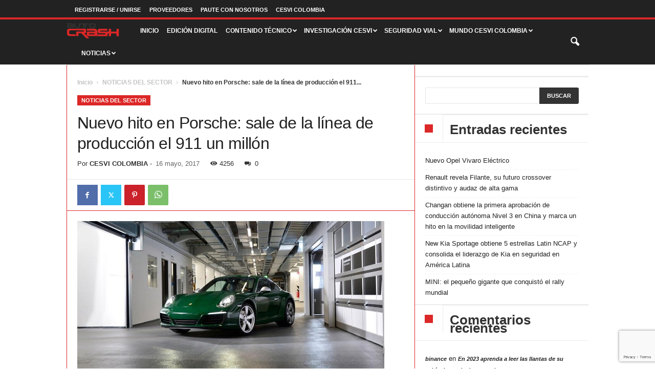

--- FILE ---
content_type: text/html; charset=UTF-8
request_url: https://www.revistaautocrash.com/nuevo-hito-porsche-sale-la-linea-produccion-911-millon/
body_size: 159006
content:
<!doctype html >
<!--[if IE 8]>    <html class="ie8" lang="es"> <![endif]-->
<!--[if IE 9]>    <html class="ie9" lang="es"> <![endif]-->
<!--[if gt IE 8]><!--> <html lang="es"> <!--<![endif]-->
<head>
    
    <meta charset="UTF-8" />
    <meta name="viewport" content="width=device-width, initial-scale=1.0">
    <link rel="pingback" href="https://www.revistaautocrash.com/xmlrpc.php" />
    <script type="text/javascript">var WPAC={}; window.WPAC = WPAC; WPAC = WPAC;WPAC._Options={enable:true,debug:false,menuHelper:true,selectorCommentForm:"#commentform,.ast-commentform,.comment-form",selectorCommentsContainer:"#comments,.comments-wrapper,.comments-area,.wp-block-comments",selectorCommentList:".comment-list,.ast-comment-list,.wp-block-comment-template",selectorCommentPagingLinks:"#comments [class^='nav-'] a",selectorCommentLinks:"#comments a[href*=\"/comment-page-\"]",selectorRespondContainer:"#respond",selectorErrorContainer:"p:parent",selectorSubmitButton:"#submit",selectorTextarea:"#comment",selectorPostContainer:false,scrollSpeed:500,autoUpdateIdleTime:false,popupOverlayBackgroundColor:"#000000",popupOverlayBackgroundOpacity:false,popupBackgroundColorLoading:"#dc2828",popupTextColorLoading:"#ffffff",popupBackgroundColorSuccess:"#dc2828",popupTextColorSuccess:"#FFFFFF",popupBackgroundColorError:"#dc2828",popupTextColorError:"#FFFFFF",popupOpacity:100,popupOpacityTablet:85,popupOpacityMobile:85,popupCornerRadius:false,popupCornerRadiusTablet:5,popupCornerRadiusMobile:5,popupMarginTop:200,popupMarginTopTablet:10,popupMarginTopMobile:10,popupWidth:30,popupWidthTablet:45,popupWidthMobile:75,popupPadding:20,popupPaddingTablet:20,popupPaddingMobile:20,popupFadeIn:400,popupFadeOut:400,popupTimeout:5000,popupTextAlign:"center",popupVerticalAlign:"verticalStart",popupTextFontSize:"20px",popupTextFontSizeTablet:"20px",popupTextFontSizeMobile:"20px",popupZindex:10000,textPosted:"Gracias por su opinión.",textPostedUnapproved:"Su comentario está pendiente por aprobación. Gracias por su opinión.",textReloadPage:"Recargando página.",textPostComment:"Publicando comentario.",textRefreshComments:"Cargando comentarios.",textUnknownError:"Su comentario no ha sido publicado.",textErrorTypeComment:"Please type your comment text.",textErrorCommentsClosed:"Sorry, comments are closed for this item.",textErrorMustBeLoggedIn:"Sorry, you must be logged in to post a comment.",textErrorFillRequiredFields:"Please fill the required fields (name, email).",textErrorInvalidEmailAddress:"Please enter a valid email address.",textErrorPostTooQuickly:"You are posting comments too quickly. Please wait a minute and resubmit your comment.",textErrorDuplicateComment:"Duplicate comment detected. It looks like you have already submitted this comment.",callbackOnBeforeSelectElements:false,callbackOnBeforeSubmitComment:false,callbackOnAfterPostComment:false,callbackOnBeforeUpdateComments:false,callbackOnAfterUpdateComments:false,commentPagesUrlRegex:false,disableUrlUpdate:false,disableScrollToAnchor:false,useUncompressedScripts:false,placeScriptsInFooter:true,optimizeAjaxResponse:false,baseUrl:false,disableCache:false,enableByQuery:false,lazyLoadEnabled:false,lazyLoadDisplay:"overlay",lazyLoadInlineDisplayLocation:"comments",lazyLoadInlineDisplayElement:"#comments",lazyLoadInlineLoadingType:"spinner",lazyLoadInlineSpinner:"LoadingGray1",lazyLoadInlineSpinnerLabelEnabled:true,lazyLoadInlineSpinnerContainerBackgroundColor:"#333333",lazyLoadInlineSpinnerContainerBackgroundColorOpacity:true,lazyLoadInlineSpinnerLabel:"Loading comments...",lazyLoadInlineSpinnerLabelColor:"#FFFFFF",lazyLoadInlineSpinnerIconColor:"#FFFFFF",lazyLoadInlineSpinnerLayoutType:"horizontal",lazyLoadInlineSpinnerLayoutAlignment:"left",lazyLoadInlineSpinnerLayoutRTL:false,lazyLoadTrigger:"domready",lazyLoadTriggerElement:false,lazyLoadInlineSpinnerSpeed:1.25,lazyLoadTriggerScrollOffset:false,lazyLoadPaginationEnabled:false,lazyLoadCommentsPerPage:30,lazyLoadUseThemePagination:true,lazyLoadPaginationStyle:"nextPrev",lazyLoadPaginationLocation:"bottom",lazyLoadingPaginationScrollToTop:true,lazyLoadInlineSpinnerLabelFontSizeDesktop:42,lazyLoadInlineSpinnerSizeDesktop:72,lazyLoadInlineSpinnerLabelLineHeightDesktop:54,lazyLoadInlineSpinnerContainerPaddingDesktop:35,lazyLoadInlineSpinnerGapDesktop:20,lazyLoadInlineSpinnerLabelFontSizeTablet:36,lazyLoadInlineSpinnerSizeTablet:65,lazyLoadInlineSpinnerLabelLineHeightTablet:42,lazyLoadInlineSpinnerContainerPaddingTablet:25,lazyLoadInlineSpinnerGapTablet:15,lazyLoadInlineSpinnerLabelFontSizeMobile:28,lazyLoadInlineSpinnerSizeMobile:48,lazyLoadInlineSpinnerLabelLineHeightMobile:34,lazyLoadInlineSpinnerContainerPaddingMobile:20,lazyLoadInlineSpinnerGapMobile:15,lazyLoadInlineSkeletonLoadingLabelEnabled:false,lazyLoadInlineSkeletonLoadingLabel:"Loading comments...",lazyLoadInlineSkeletonItemsShow:2,lazyLoadInlineSkeletonBackgroundColor:"#EEEEEE",lazyLoadInlineSkeletonHighlightColor:"#dedede",lazyLoadInlineSkeletonHeadingColor:"#333333",lazyLoadInlineSkeletonHeadingFontSize:24,lazyLoadInlineSkeletonHeadingLineHeight:1.5,lazyLoadInlineShortcode:false,lazyLoadInlineLoadingButtonLabel:"Load Comments",lazyLoadInlineLoadingButtonLabelLoading:"Loading Comments...",lazyLoadInlineButtonSpinner:"LoadingGray1",lazyLoadInlineButtonLabel:"Load Comments",lazyLoadInlineButtonLabelLoading:"Loading Comments...",lazyLoadInlineButtonAppearance:"solid",lazyLoadInlineButtonUseThemeStyles:true,lazyLoadInlineButtonBackgroundColor:"#333333",lazyLoadInlineButtonBackgroundColorHover:"#444444",lazyLoadInlineButtonTextColor:"#FFFFFF",lazyLoadInlineButtonTextColorHover:"#FFFFFF",lazyLoadInlineButtonBorderColor:"#333333",lazyLoadInlineButtonBorderColorHover:"#444444",lazyLoadInlineButtonBorderWidth:true,lazyLoadInlineButtonBorderRadius:5,lazyLoadInlineButtonPaddingTop:12,lazyLoadInlineButtonPaddingRight:24,lazyLoadInlineButtonPaddingBottom:12,lazyLoadInlineButtonPaddingLeft:24,lazyLoadInlineButtonFontSize:16,lazyLoadInlineButtonLineHeight:1.5,lazyLoadInlineButtonFontWeight:600,lazyLoadInlineButtonFontFamily:"inherit",lazyLoadInlineButtonAlign:"center",firstTimeInstall:false,lazyLoadIntoElement:false,commentsEnabled:true,version:"3.1.2"};</script><meta name='robots' content='index, follow, max-image-preview:large, max-snippet:-1, max-video-preview:-1' />
		<style>img:is([sizes="auto" i], [sizes^="auto," i]) { contain-intrinsic-size: 3000px 1500px }</style>
		
	<!-- This site is optimized with the Yoast SEO plugin v23.6 - https://yoast.com/wordpress/plugins/seo/ -->
	<title>Nuevo hito en Porsche: sale de la línea de producción el 911 un millón - Revista Autocrash - CesviColombia</title>
	<link rel="canonical" href="https://www.revistaautocrash.com/nuevo-hito-porsche-sale-la-linea-produccion-911-millon/" />
	<meta property="og:locale" content="es_ES" />
	<meta property="og:type" content="article" />
	<meta property="og:title" content="Nuevo hito en Porsche: sale de la línea de producción el 911 un millón - Revista Autocrash - CesviColombia" />
	<meta property="og:description" content="Es el arquetipo del auto deportivo para conducir a diario y un icono del diseño, inconfundible tanto por su aspecto como por ser el corazón de la marca Porsche: el 911. Hoy salió de la línea de producción de la fábrica de Zuffenhausen (Alemania) la unidad un millón, un Carrera S con el color especial [&hellip;]" />
	<meta property="og:url" content="https://www.revistaautocrash.com/nuevo-hito-porsche-sale-la-linea-produccion-911-millon/" />
	<meta property="og:site_name" content="Revista Autocrash - CesviColombia" />
	<meta property="article:publisher" content="https://www.facebook.com/CesviColombia/" />
	<meta property="article:author" content="https://www.facebook.com/CesviColombia" />
	<meta property="article:published_time" content="2017-05-16T19:00:54+00:00" />
	<meta property="article:modified_time" content="2017-05-15T13:00:26+00:00" />
	<meta property="og:image" content="https://www.revistaautocrash.com/wp-content/uploads/2017/05/PORSCHE-911-UN-MILLON.jpg" />
	<meta property="og:image:width" content="600" />
	<meta property="og:image:height" content="341" />
	<meta property="og:image:type" content="image/jpeg" />
	<meta name="author" content="CESVI COLOMBIA" />
	<meta name="twitter:card" content="summary_large_image" />
	<meta name="twitter:creator" content="@https://twitter.com/CesviColombia" />
	<meta name="twitter:site" content="@CesviColombia" />
	<meta name="twitter:label1" content="Escrito por" />
	<meta name="twitter:data1" content="CESVI COLOMBIA" />
	<meta name="twitter:label2" content="Tiempo de lectura" />
	<meta name="twitter:data2" content="1 minuto" />
	<script type="application/ld+json" class="yoast-schema-graph">{"@context":"https://schema.org","@graph":[{"@type":"Article","@id":"https://www.revistaautocrash.com/nuevo-hito-porsche-sale-la-linea-produccion-911-millon/#article","isPartOf":{"@id":"https://www.revistaautocrash.com/nuevo-hito-porsche-sale-la-linea-produccion-911-millon/"},"author":{"name":"CESVI COLOMBIA","@id":"https://www.revistaautocrash.com/#/schema/person/645d26e26a419f8991fb6bc2a21f8b3c"},"headline":"Nuevo hito en Porsche: sale de la línea de producción el 911 un millón","datePublished":"2017-05-16T19:00:54+00:00","dateModified":"2017-05-15T13:00:26+00:00","mainEntityOfPage":{"@id":"https://www.revistaautocrash.com/nuevo-hito-porsche-sale-la-linea-produccion-911-millon/"},"wordCount":277,"commentCount":0,"publisher":{"@id":"https://www.revistaautocrash.com/#organization"},"image":{"@id":"https://www.revistaautocrash.com/nuevo-hito-porsche-sale-la-linea-produccion-911-millon/#primaryimage"},"thumbnailUrl":"https://www.revistaautocrash.com/wp-content/uploads/2017/05/PORSCHE-911-UN-MILLON.jpg","articleSection":["NOTICIAS DEL SECTOR"],"inLanguage":"es","potentialAction":[{"@type":"CommentAction","name":"Comment","target":["https://www.revistaautocrash.com/nuevo-hito-porsche-sale-la-linea-produccion-911-millon/#respond"]}]},{"@type":"WebPage","@id":"https://www.revistaautocrash.com/nuevo-hito-porsche-sale-la-linea-produccion-911-millon/","url":"https://www.revistaautocrash.com/nuevo-hito-porsche-sale-la-linea-produccion-911-millon/","name":"Nuevo hito en Porsche: sale de la línea de producción el 911 un millón - Revista Autocrash - CesviColombia","isPartOf":{"@id":"https://www.revistaautocrash.com/#website"},"primaryImageOfPage":{"@id":"https://www.revistaautocrash.com/nuevo-hito-porsche-sale-la-linea-produccion-911-millon/#primaryimage"},"image":{"@id":"https://www.revistaautocrash.com/nuevo-hito-porsche-sale-la-linea-produccion-911-millon/#primaryimage"},"thumbnailUrl":"https://www.revistaautocrash.com/wp-content/uploads/2017/05/PORSCHE-911-UN-MILLON.jpg","datePublished":"2017-05-16T19:00:54+00:00","dateModified":"2017-05-15T13:00:26+00:00","breadcrumb":{"@id":"https://www.revistaautocrash.com/nuevo-hito-porsche-sale-la-linea-produccion-911-millon/#breadcrumb"},"inLanguage":"es","potentialAction":[{"@type":"ReadAction","target":["https://www.revistaautocrash.com/nuevo-hito-porsche-sale-la-linea-produccion-911-millon/"]}]},{"@type":"ImageObject","inLanguage":"es","@id":"https://www.revistaautocrash.com/nuevo-hito-porsche-sale-la-linea-produccion-911-millon/#primaryimage","url":"https://www.revistaautocrash.com/wp-content/uploads/2017/05/PORSCHE-911-UN-MILLON.jpg","contentUrl":"https://www.revistaautocrash.com/wp-content/uploads/2017/05/PORSCHE-911-UN-MILLON.jpg","width":600,"height":341},{"@type":"BreadcrumbList","@id":"https://www.revistaautocrash.com/nuevo-hito-porsche-sale-la-linea-produccion-911-millon/#breadcrumb","itemListElement":[{"@type":"ListItem","position":1,"name":"Portada","item":"https://www.revistaautocrash.com/"},{"@type":"ListItem","position":2,"name":"Nuevo hito en Porsche: sale de la línea de producción el 911 un millón"}]},{"@type":"WebSite","@id":"https://www.revistaautocrash.com/#website","url":"https://www.revistaautocrash.com/","name":"Revista Autocrash - CesviColombia","description":"Noticias del sector asegurador, automotor, reparador y de la seguridad vial","publisher":{"@id":"https://www.revistaautocrash.com/#organization"},"potentialAction":[{"@type":"SearchAction","target":{"@type":"EntryPoint","urlTemplate":"https://www.revistaautocrash.com/?s={search_term_string}"},"query-input":{"@type":"PropertyValueSpecification","valueRequired":true,"valueName":"search_term_string"}}],"inLanguage":"es"},{"@type":"Organization","@id":"https://www.revistaautocrash.com/#organization","name":"Cesvi Colombia","url":"https://www.revistaautocrash.com/","logo":{"@type":"ImageObject","inLanguage":"es","@id":"https://www.revistaautocrash.com/#/schema/logo/image/","url":"https://www.revistaautocrash.com/wp-content/uploads/2018/09/cesvi-png.png","contentUrl":"https://www.revistaautocrash.com/wp-content/uploads/2018/09/cesvi-png.png","width":600,"height":219,"caption":"Cesvi Colombia"},"image":{"@id":"https://www.revistaautocrash.com/#/schema/logo/image/"},"sameAs":["https://www.facebook.com/CesviColombia/","https://x.com/CesviColombia","https://www.youtube.com/channel/UCcuVNa8mzSL1g2uyDxd5Sbg?view_as=subscriber"]},{"@type":"Person","@id":"https://www.revistaautocrash.com/#/schema/person/645d26e26a419f8991fb6bc2a21f8b3c","name":"CESVI COLOMBIA","image":{"@type":"ImageObject","inLanguage":"es","@id":"https://www.revistaautocrash.com/#/schema/person/image/","url":"https://www.revistaautocrash.com/wp-content/uploads/2015/11/avatar-cesvi-colombia-150x150.png","contentUrl":"https://www.revistaautocrash.com/wp-content/uploads/2015/11/avatar-cesvi-colombia-150x150.png","caption":"CESVI COLOMBIA"},"sameAs":["http://www.cesvicolombia.com/index.html","https://www.facebook.com/CesviColombia","https://x.com/https://twitter.com/CesviColombia"]}]}</script>
	<!-- / Yoast SEO plugin. -->


<link rel='dns-prefetch' href='//www.googletagmanager.com' />
<script type="text/javascript">
/* <![CDATA[ */
window._wpemojiSettings = {"baseUrl":"https:\/\/s.w.org\/images\/core\/emoji\/15.0.3\/72x72\/","ext":".png","svgUrl":"https:\/\/s.w.org\/images\/core\/emoji\/15.0.3\/svg\/","svgExt":".svg","source":{"concatemoji":"https:\/\/www.revistaautocrash.com\/wp-includes\/js\/wp-emoji-release.min.js?ver=6.6.2"}};
/*! This file is auto-generated */
!function(i,n){var o,s,e;function c(e){try{var t={supportTests:e,timestamp:(new Date).valueOf()};sessionStorage.setItem(o,JSON.stringify(t))}catch(e){}}function p(e,t,n){e.clearRect(0,0,e.canvas.width,e.canvas.height),e.fillText(t,0,0);var t=new Uint32Array(e.getImageData(0,0,e.canvas.width,e.canvas.height).data),r=(e.clearRect(0,0,e.canvas.width,e.canvas.height),e.fillText(n,0,0),new Uint32Array(e.getImageData(0,0,e.canvas.width,e.canvas.height).data));return t.every(function(e,t){return e===r[t]})}function u(e,t,n){switch(t){case"flag":return n(e,"\ud83c\udff3\ufe0f\u200d\u26a7\ufe0f","\ud83c\udff3\ufe0f\u200b\u26a7\ufe0f")?!1:!n(e,"\ud83c\uddfa\ud83c\uddf3","\ud83c\uddfa\u200b\ud83c\uddf3")&&!n(e,"\ud83c\udff4\udb40\udc67\udb40\udc62\udb40\udc65\udb40\udc6e\udb40\udc67\udb40\udc7f","\ud83c\udff4\u200b\udb40\udc67\u200b\udb40\udc62\u200b\udb40\udc65\u200b\udb40\udc6e\u200b\udb40\udc67\u200b\udb40\udc7f");case"emoji":return!n(e,"\ud83d\udc26\u200d\u2b1b","\ud83d\udc26\u200b\u2b1b")}return!1}function f(e,t,n){var r="undefined"!=typeof WorkerGlobalScope&&self instanceof WorkerGlobalScope?new OffscreenCanvas(300,150):i.createElement("canvas"),a=r.getContext("2d",{willReadFrequently:!0}),o=(a.textBaseline="top",a.font="600 32px Arial",{});return e.forEach(function(e){o[e]=t(a,e,n)}),o}function t(e){var t=i.createElement("script");t.src=e,t.defer=!0,i.head.appendChild(t)}"undefined"!=typeof Promise&&(o="wpEmojiSettingsSupports",s=["flag","emoji"],n.supports={everything:!0,everythingExceptFlag:!0},e=new Promise(function(e){i.addEventListener("DOMContentLoaded",e,{once:!0})}),new Promise(function(t){var n=function(){try{var e=JSON.parse(sessionStorage.getItem(o));if("object"==typeof e&&"number"==typeof e.timestamp&&(new Date).valueOf()<e.timestamp+604800&&"object"==typeof e.supportTests)return e.supportTests}catch(e){}return null}();if(!n){if("undefined"!=typeof Worker&&"undefined"!=typeof OffscreenCanvas&&"undefined"!=typeof URL&&URL.createObjectURL&&"undefined"!=typeof Blob)try{var e="postMessage("+f.toString()+"("+[JSON.stringify(s),u.toString(),p.toString()].join(",")+"));",r=new Blob([e],{type:"text/javascript"}),a=new Worker(URL.createObjectURL(r),{name:"wpTestEmojiSupports"});return void(a.onmessage=function(e){c(n=e.data),a.terminate(),t(n)})}catch(e){}c(n=f(s,u,p))}t(n)}).then(function(e){for(var t in e)n.supports[t]=e[t],n.supports.everything=n.supports.everything&&n.supports[t],"flag"!==t&&(n.supports.everythingExceptFlag=n.supports.everythingExceptFlag&&n.supports[t]);n.supports.everythingExceptFlag=n.supports.everythingExceptFlag&&!n.supports.flag,n.DOMReady=!1,n.readyCallback=function(){n.DOMReady=!0}}).then(function(){return e}).then(function(){var e;n.supports.everything||(n.readyCallback(),(e=n.source||{}).concatemoji?t(e.concatemoji):e.wpemoji&&e.twemoji&&(t(e.twemoji),t(e.wpemoji)))}))}((window,document),window._wpemojiSettings);
/* ]]> */
</script>
	<style>
		:root {
			--wpac-popup-opacity: 1;
			--wpac-popup-corner-radius: 0px;
			--wpac-popup-margin-top: 200px;
			--wpac-popup-width: 30%;
			--wpac-popup-padding: 20px;
			--wpac-popup-font-size: 20px;
			--wpac-popup-line-height: 1.2;
		}
		/* tablet styles */
		@media screen and (max-width: 1024px) {
			.wpac-overlay {
				--wpac-popup-opacity: 0.85;
				--wpac-popup-corner-radius: 5px;
				--wpac-popup-margin-top: 10px;
				--wpac-popup-width: 45%;
				--wpac-popup-padding: 20px;
				--wpac-popup-font-size: 20px;
			}
		}
		/* mobile styles */
		@media screen and (max-width: 768px) {
			.wpac-overlay {
				--wpac-popup-opacity: 0.85;
				--wpac-popup-corner-radius: 5px;
				--wpac-popup-margin-top: 10px;
				--wpac-popup-width: 75%;
				--wpac-popup-padding: 20px;
				--wpac-popup-font-size: 20px;
			}
		}
		.wpac-overlay {
			display: none;
			opacity: var(--wpac-popup-opacity);
			border-radius: var(--wpac-popup-corner-radius);
			margin-top: var(--wpac-popup-margin-top);
			padding: var(--wpac-popup-padding) !important;
			font-size: var(--wpac-popup-font-size) !important;
			line-height: var(--wpac-popup-line-height);
			margin: 0 auto;
		}
	</style>
	<style id='wp-emoji-styles-inline-css' type='text/css'>

	img.wp-smiley, img.emoji {
		display: inline !important;
		border: none !important;
		box-shadow: none !important;
		height: 1em !important;
		width: 1em !important;
		margin: 0 0.07em !important;
		vertical-align: -0.1em !important;
		background: none !important;
		padding: 0 !important;
	}
</style>
<link rel='stylesheet' id='wp-block-library-css' href='https://www.revistaautocrash.com/wp-includes/css/dist/block-library/style.min.css?ver=6.6.2' type='text/css' media='all' />
<link rel='stylesheet' id='wp-components-css' href='https://www.revistaautocrash.com/wp-includes/css/dist/components/style.min.css?ver=6.6.2' type='text/css' media='all' />
<link rel='stylesheet' id='wp-preferences-css' href='https://www.revistaautocrash.com/wp-includes/css/dist/preferences/style.min.css?ver=6.6.2' type='text/css' media='all' />
<link rel='stylesheet' id='wp-block-editor-css' href='https://www.revistaautocrash.com/wp-includes/css/dist/block-editor/style.min.css?ver=6.6.2' type='text/css' media='all' />
<link rel='stylesheet' id='popup-maker-block-library-style-css' href='https://www.revistaautocrash.com/wp-content/plugins/popup-maker/dist/packages/block-library-style.css?ver=dbea705cfafe089d65f1' type='text/css' media='all' />
<style id='classic-theme-styles-inline-css' type='text/css'>
/*! This file is auto-generated */
.wp-block-button__link{color:#fff;background-color:#32373c;border-radius:9999px;box-shadow:none;text-decoration:none;padding:calc(.667em + 2px) calc(1.333em + 2px);font-size:1.125em}.wp-block-file__button{background:#32373c;color:#fff;text-decoration:none}
</style>
<style id='global-styles-inline-css' type='text/css'>
:root{--wp--preset--aspect-ratio--square: 1;--wp--preset--aspect-ratio--4-3: 4/3;--wp--preset--aspect-ratio--3-4: 3/4;--wp--preset--aspect-ratio--3-2: 3/2;--wp--preset--aspect-ratio--2-3: 2/3;--wp--preset--aspect-ratio--16-9: 16/9;--wp--preset--aspect-ratio--9-16: 9/16;--wp--preset--color--black: #000000;--wp--preset--color--cyan-bluish-gray: #abb8c3;--wp--preset--color--white: #ffffff;--wp--preset--color--pale-pink: #f78da7;--wp--preset--color--vivid-red: #cf2e2e;--wp--preset--color--luminous-vivid-orange: #ff6900;--wp--preset--color--luminous-vivid-amber: #fcb900;--wp--preset--color--light-green-cyan: #7bdcb5;--wp--preset--color--vivid-green-cyan: #00d084;--wp--preset--color--pale-cyan-blue: #8ed1fc;--wp--preset--color--vivid-cyan-blue: #0693e3;--wp--preset--color--vivid-purple: #9b51e0;--wp--preset--gradient--vivid-cyan-blue-to-vivid-purple: linear-gradient(135deg,rgba(6,147,227,1) 0%,rgb(155,81,224) 100%);--wp--preset--gradient--light-green-cyan-to-vivid-green-cyan: linear-gradient(135deg,rgb(122,220,180) 0%,rgb(0,208,130) 100%);--wp--preset--gradient--luminous-vivid-amber-to-luminous-vivid-orange: linear-gradient(135deg,rgba(252,185,0,1) 0%,rgba(255,105,0,1) 100%);--wp--preset--gradient--luminous-vivid-orange-to-vivid-red: linear-gradient(135deg,rgba(255,105,0,1) 0%,rgb(207,46,46) 100%);--wp--preset--gradient--very-light-gray-to-cyan-bluish-gray: linear-gradient(135deg,rgb(238,238,238) 0%,rgb(169,184,195) 100%);--wp--preset--gradient--cool-to-warm-spectrum: linear-gradient(135deg,rgb(74,234,220) 0%,rgb(151,120,209) 20%,rgb(207,42,186) 40%,rgb(238,44,130) 60%,rgb(251,105,98) 80%,rgb(254,248,76) 100%);--wp--preset--gradient--blush-light-purple: linear-gradient(135deg,rgb(255,206,236) 0%,rgb(152,150,240) 100%);--wp--preset--gradient--blush-bordeaux: linear-gradient(135deg,rgb(254,205,165) 0%,rgb(254,45,45) 50%,rgb(107,0,62) 100%);--wp--preset--gradient--luminous-dusk: linear-gradient(135deg,rgb(255,203,112) 0%,rgb(199,81,192) 50%,rgb(65,88,208) 100%);--wp--preset--gradient--pale-ocean: linear-gradient(135deg,rgb(255,245,203) 0%,rgb(182,227,212) 50%,rgb(51,167,181) 100%);--wp--preset--gradient--electric-grass: linear-gradient(135deg,rgb(202,248,128) 0%,rgb(113,206,126) 100%);--wp--preset--gradient--midnight: linear-gradient(135deg,rgb(2,3,129) 0%,rgb(40,116,252) 100%);--wp--preset--font-size--small: 10px;--wp--preset--font-size--medium: 20px;--wp--preset--font-size--large: 30px;--wp--preset--font-size--x-large: 42px;--wp--preset--font-size--regular: 14px;--wp--preset--font-size--larger: 48px;--wp--preset--spacing--20: 0.44rem;--wp--preset--spacing--30: 0.67rem;--wp--preset--spacing--40: 1rem;--wp--preset--spacing--50: 1.5rem;--wp--preset--spacing--60: 2.25rem;--wp--preset--spacing--70: 3.38rem;--wp--preset--spacing--80: 5.06rem;--wp--preset--shadow--natural: 6px 6px 9px rgba(0, 0, 0, 0.2);--wp--preset--shadow--deep: 12px 12px 50px rgba(0, 0, 0, 0.4);--wp--preset--shadow--sharp: 6px 6px 0px rgba(0, 0, 0, 0.2);--wp--preset--shadow--outlined: 6px 6px 0px -3px rgba(255, 255, 255, 1), 6px 6px rgba(0, 0, 0, 1);--wp--preset--shadow--crisp: 6px 6px 0px rgba(0, 0, 0, 1);}:where(.is-layout-flex){gap: 0.5em;}:where(.is-layout-grid){gap: 0.5em;}body .is-layout-flex{display: flex;}.is-layout-flex{flex-wrap: wrap;align-items: center;}.is-layout-flex > :is(*, div){margin: 0;}body .is-layout-grid{display: grid;}.is-layout-grid > :is(*, div){margin: 0;}:where(.wp-block-columns.is-layout-flex){gap: 2em;}:where(.wp-block-columns.is-layout-grid){gap: 2em;}:where(.wp-block-post-template.is-layout-flex){gap: 1.25em;}:where(.wp-block-post-template.is-layout-grid){gap: 1.25em;}.has-black-color{color: var(--wp--preset--color--black) !important;}.has-cyan-bluish-gray-color{color: var(--wp--preset--color--cyan-bluish-gray) !important;}.has-white-color{color: var(--wp--preset--color--white) !important;}.has-pale-pink-color{color: var(--wp--preset--color--pale-pink) !important;}.has-vivid-red-color{color: var(--wp--preset--color--vivid-red) !important;}.has-luminous-vivid-orange-color{color: var(--wp--preset--color--luminous-vivid-orange) !important;}.has-luminous-vivid-amber-color{color: var(--wp--preset--color--luminous-vivid-amber) !important;}.has-light-green-cyan-color{color: var(--wp--preset--color--light-green-cyan) !important;}.has-vivid-green-cyan-color{color: var(--wp--preset--color--vivid-green-cyan) !important;}.has-pale-cyan-blue-color{color: var(--wp--preset--color--pale-cyan-blue) !important;}.has-vivid-cyan-blue-color{color: var(--wp--preset--color--vivid-cyan-blue) !important;}.has-vivid-purple-color{color: var(--wp--preset--color--vivid-purple) !important;}.has-black-background-color{background-color: var(--wp--preset--color--black) !important;}.has-cyan-bluish-gray-background-color{background-color: var(--wp--preset--color--cyan-bluish-gray) !important;}.has-white-background-color{background-color: var(--wp--preset--color--white) !important;}.has-pale-pink-background-color{background-color: var(--wp--preset--color--pale-pink) !important;}.has-vivid-red-background-color{background-color: var(--wp--preset--color--vivid-red) !important;}.has-luminous-vivid-orange-background-color{background-color: var(--wp--preset--color--luminous-vivid-orange) !important;}.has-luminous-vivid-amber-background-color{background-color: var(--wp--preset--color--luminous-vivid-amber) !important;}.has-light-green-cyan-background-color{background-color: var(--wp--preset--color--light-green-cyan) !important;}.has-vivid-green-cyan-background-color{background-color: var(--wp--preset--color--vivid-green-cyan) !important;}.has-pale-cyan-blue-background-color{background-color: var(--wp--preset--color--pale-cyan-blue) !important;}.has-vivid-cyan-blue-background-color{background-color: var(--wp--preset--color--vivid-cyan-blue) !important;}.has-vivid-purple-background-color{background-color: var(--wp--preset--color--vivid-purple) !important;}.has-black-border-color{border-color: var(--wp--preset--color--black) !important;}.has-cyan-bluish-gray-border-color{border-color: var(--wp--preset--color--cyan-bluish-gray) !important;}.has-white-border-color{border-color: var(--wp--preset--color--white) !important;}.has-pale-pink-border-color{border-color: var(--wp--preset--color--pale-pink) !important;}.has-vivid-red-border-color{border-color: var(--wp--preset--color--vivid-red) !important;}.has-luminous-vivid-orange-border-color{border-color: var(--wp--preset--color--luminous-vivid-orange) !important;}.has-luminous-vivid-amber-border-color{border-color: var(--wp--preset--color--luminous-vivid-amber) !important;}.has-light-green-cyan-border-color{border-color: var(--wp--preset--color--light-green-cyan) !important;}.has-vivid-green-cyan-border-color{border-color: var(--wp--preset--color--vivid-green-cyan) !important;}.has-pale-cyan-blue-border-color{border-color: var(--wp--preset--color--pale-cyan-blue) !important;}.has-vivid-cyan-blue-border-color{border-color: var(--wp--preset--color--vivid-cyan-blue) !important;}.has-vivid-purple-border-color{border-color: var(--wp--preset--color--vivid-purple) !important;}.has-vivid-cyan-blue-to-vivid-purple-gradient-background{background: var(--wp--preset--gradient--vivid-cyan-blue-to-vivid-purple) !important;}.has-light-green-cyan-to-vivid-green-cyan-gradient-background{background: var(--wp--preset--gradient--light-green-cyan-to-vivid-green-cyan) !important;}.has-luminous-vivid-amber-to-luminous-vivid-orange-gradient-background{background: var(--wp--preset--gradient--luminous-vivid-amber-to-luminous-vivid-orange) !important;}.has-luminous-vivid-orange-to-vivid-red-gradient-background{background: var(--wp--preset--gradient--luminous-vivid-orange-to-vivid-red) !important;}.has-very-light-gray-to-cyan-bluish-gray-gradient-background{background: var(--wp--preset--gradient--very-light-gray-to-cyan-bluish-gray) !important;}.has-cool-to-warm-spectrum-gradient-background{background: var(--wp--preset--gradient--cool-to-warm-spectrum) !important;}.has-blush-light-purple-gradient-background{background: var(--wp--preset--gradient--blush-light-purple) !important;}.has-blush-bordeaux-gradient-background{background: var(--wp--preset--gradient--blush-bordeaux) !important;}.has-luminous-dusk-gradient-background{background: var(--wp--preset--gradient--luminous-dusk) !important;}.has-pale-ocean-gradient-background{background: var(--wp--preset--gradient--pale-ocean) !important;}.has-electric-grass-gradient-background{background: var(--wp--preset--gradient--electric-grass) !important;}.has-midnight-gradient-background{background: var(--wp--preset--gradient--midnight) !important;}.has-small-font-size{font-size: var(--wp--preset--font-size--small) !important;}.has-medium-font-size{font-size: var(--wp--preset--font-size--medium) !important;}.has-large-font-size{font-size: var(--wp--preset--font-size--large) !important;}.has-x-large-font-size{font-size: var(--wp--preset--font-size--x-large) !important;}
:where(.wp-block-post-template.is-layout-flex){gap: 1.25em;}:where(.wp-block-post-template.is-layout-grid){gap: 1.25em;}
:where(.wp-block-columns.is-layout-flex){gap: 2em;}:where(.wp-block-columns.is-layout-grid){gap: 2em;}
:root :where(.wp-block-pullquote){font-size: 1.5em;line-height: 1.6;}
</style>
<link rel='stylesheet' id='contact-form-7-css' href='https://www.revistaautocrash.com/wp-content/plugins/contact-form-7/includes/css/styles.css?ver=5.9.8' type='text/css' media='all' />
<link rel='stylesheet' id='usp_style-css' href='https://www.revistaautocrash.com/wp-content/plugins/user-submitted-posts/resources/usp.css?ver=20251210' type='text/css' media='all' />
<link rel='stylesheet' id='ppress-frontend-css' href='https://www.revistaautocrash.com/wp-content/plugins/wp-user-avatar/assets/css/frontend.min.css?ver=4.16.8' type='text/css' media='all' />
<link rel='stylesheet' id='ppress-flatpickr-css' href='https://www.revistaautocrash.com/wp-content/plugins/wp-user-avatar/assets/flatpickr/flatpickr.min.css?ver=4.16.8' type='text/css' media='all' />
<link rel='stylesheet' id='ppress-select2-css' href='https://www.revistaautocrash.com/wp-content/plugins/wp-user-avatar/assets/select2/select2.min.css?ver=6.6.2' type='text/css' media='all' />
<link rel='stylesheet' id='wpac-frontend-css' href='https://www.revistaautocrash.com/wp-content/plugins/wp-ajaxify-comments/dist/wpac-frontend-css.css?ver=3.1.2' type='text/css' media='all' />
<link rel='stylesheet' id='popup-maker-site-css' href='//www.revistaautocrash.com/wp-content/uploads/pum/pum-site-styles.css?generated=1758632030&#038;ver=1.21.4' type='text/css' media='all' />
<link rel='stylesheet' id='td-theme-css' href='https://www.revistaautocrash.com/wp-content/themes/Newsmag/style.css?ver=5.4.3.3' type='text/css' media='all' />
<style id='td-theme-inline-css' type='text/css'>
    
        /* custom css - generated by TagDiv Composer */
        @media (max-width: 767px) {
            .td-header-desktop-wrap {
                display: none;
            }
        }
        @media (min-width: 767px) {
            .td-header-mobile-wrap {
                display: none;
            }
        }
    
	
</style>
<link rel='stylesheet' id='td-theme-child-css' href='https://www.revistaautocrash.com/wp-content/themes/Newsmag-child/style.css?ver=5.4.3.3c' type='text/css' media='all' />
<link rel='stylesheet' id='td-legacy-framework-front-style-css' href='https://www.revistaautocrash.com/wp-content/plugins/td-composer/legacy/Newsmag/assets/css/td_legacy_main.css?ver=e5fcc38395b0030bac3ad179898970d6xzx' type='text/css' media='all' />
<script type="text/javascript" src="https://www.revistaautocrash.com/wp-includes/js/jquery/jquery.min.js?ver=3.7.1" id="jquery-core-js"></script>
<script type="text/javascript" src="https://www.revistaautocrash.com/wp-includes/js/jquery/jquery-migrate.min.js?ver=3.4.1" id="jquery-migrate-js"></script>
<script type="text/javascript" src="https://www.revistaautocrash.com/wp-content/plugins/user-submitted-posts/resources/jquery.cookie.js?ver=20251210" id="usp_cookie-js"></script>
<script type="text/javascript" src="https://www.revistaautocrash.com/wp-content/plugins/user-submitted-posts/resources/jquery.parsley.min.js?ver=20251210" id="usp_parsley-js"></script>
<script type="text/javascript" id="usp_core-js-before">
/* <![CDATA[ */
var usp_custom_field = ""; var usp_custom_field_2 = ""; var usp_custom_checkbox = ""; var usp_case_sensitivity = "false"; var usp_min_images = 0; var usp_max_images = 1; var usp_parsley_error = "Respuesta incorrecta."; var usp_multiple_cats = 0; var usp_existing_tags = 0; var usp_recaptcha_disp = ""; var usp_recaptcha_vers = 2; var usp_recaptcha_key = ""; var challenge_nonce = "f470063f1a"; var ajax_url = "https:\/\/www.revistaautocrash.com\/wp-admin\/admin-ajax.php"; 
/* ]]> */
</script>
<script type="text/javascript" src="https://www.revistaautocrash.com/wp-content/plugins/user-submitted-posts/resources/jquery.usp.core.js?ver=20251210" id="usp_core-js"></script>
<script type="text/javascript" src="https://www.revistaautocrash.com/wp-content/plugins/wp-user-avatar/assets/flatpickr/flatpickr.min.js?ver=4.16.8" id="ppress-flatpickr-js"></script>
<script type="text/javascript" src="https://www.revistaautocrash.com/wp-content/plugins/wp-user-avatar/assets/select2/select2.min.js?ver=4.16.8" id="ppress-select2-js"></script>

<!-- Fragmento de código de la etiqueta de Google (gtag.js) añadida por Site Kit -->
<!-- Fragmento de código de Google Analytics añadido por Site Kit -->
<script type="text/javascript" src="https://www.googletagmanager.com/gtag/js?id=GT-5NTNKQC" id="google_gtagjs-js" async></script>
<script type="text/javascript" id="google_gtagjs-js-after">
/* <![CDATA[ */
window.dataLayer = window.dataLayer || [];function gtag(){dataLayer.push(arguments);}
gtag("set","linker",{"domains":["www.revistaautocrash.com"]});
gtag("js", new Date());
gtag("set", "developer_id.dZTNiMT", true);
gtag("config", "GT-5NTNKQC");
/* ]]> */
</script>
<link rel="https://api.w.org/" href="https://www.revistaautocrash.com/wp-json/" /><link rel="alternate" title="JSON" type="application/json" href="https://www.revistaautocrash.com/wp-json/wp/v2/posts/4854" /><link rel="EditURI" type="application/rsd+xml" title="RSD" href="https://www.revistaautocrash.com/xmlrpc.php?rsd" />
<meta name="generator" content="WordPress 6.6.2" />
<link rel='shortlink' href='https://www.revistaautocrash.com/?p=4854' />
<link rel="alternate" title="oEmbed (JSON)" type="application/json+oembed" href="https://www.revistaautocrash.com/wp-json/oembed/1.0/embed?url=https%3A%2F%2Fwww.revistaautocrash.com%2Fnuevo-hito-porsche-sale-la-linea-produccion-911-millon%2F" />
<link rel="alternate" title="oEmbed (XML)" type="text/xml+oembed" href="https://www.revistaautocrash.com/wp-json/oembed/1.0/embed?url=https%3A%2F%2Fwww.revistaautocrash.com%2Fnuevo-hito-porsche-sale-la-linea-produccion-911-millon%2F&#038;format=xml" />
<!-- start Simple Custom CSS and JS -->
<style type="text/css">
.baner .td-theme-slider.iosSlider-col-1 .td-module-thumb img {
    width: 100%;
}

/* .fb-page.fb_iframe_widget{
	display:none!important;
} */

/* .fb-page.fb_iframe_widget{
	display:none!important;
}
.twitter-timeline {
	display:none!important;
} */

.td-pb-row .td-pb-span4:nth-of-type(3):after{
	background-color: #ededed00!important;
}
 .td-container-border:after{
	background-color: #ededed00!important;
}
.td-container-border:after, .td-next-prev-separator, .td-container .td-pb-row .wpb_column:before, .td-container-border:before, .td-main-content:before, .td-main-sidebar:before, .td-pb-row .td-pb-span4:nth-of-type(3):after, .td-pb-row .td-pb-span4:nth-last-of-type(3):after {
    display:none;
}</style>
<!-- end Simple Custom CSS and JS -->
<meta name="generator" content="Site Kit by Google 1.168.0" /><style type="text/css">.recentcomments a{display:inline !important;padding:0 !important;margin:0 !important;}</style>
<!-- JS generated by theme -->

<script type="text/javascript" id="td-generated-header-js">
    
    

	    var tdBlocksArray = []; //here we store all the items for the current page

	    // td_block class - each ajax block uses a object of this class for requests
	    function tdBlock() {
		    this.id = '';
		    this.block_type = 1; //block type id (1-234 etc)
		    this.atts = '';
		    this.td_column_number = '';
		    this.td_current_page = 1; //
		    this.post_count = 0; //from wp
		    this.found_posts = 0; //from wp
		    this.max_num_pages = 0; //from wp
		    this.td_filter_value = ''; //current live filter value
		    this.is_ajax_running = false;
		    this.td_user_action = ''; // load more or infinite loader (used by the animation)
		    this.header_color = '';
		    this.ajax_pagination_infinite_stop = ''; //show load more at page x
	    }

        // td_js_generator - mini detector
        ( function () {
            var htmlTag = document.getElementsByTagName("html")[0];

	        if ( navigator.userAgent.indexOf("MSIE 10.0") > -1 ) {
                htmlTag.className += ' ie10';
            }

            if ( !!navigator.userAgent.match(/Trident.*rv\:11\./) ) {
                htmlTag.className += ' ie11';
            }

	        if ( navigator.userAgent.indexOf("Edge") > -1 ) {
                htmlTag.className += ' ieEdge';
            }

            if ( /(iPad|iPhone|iPod)/g.test(navigator.userAgent) ) {
                htmlTag.className += ' td-md-is-ios';
            }

            var user_agent = navigator.userAgent.toLowerCase();
            if ( user_agent.indexOf("android") > -1 ) {
                htmlTag.className += ' td-md-is-android';
            }

            if ( -1 !== navigator.userAgent.indexOf('Mac OS X')  ) {
                htmlTag.className += ' td-md-is-os-x';
            }

            if ( /chrom(e|ium)/.test(navigator.userAgent.toLowerCase()) ) {
               htmlTag.className += ' td-md-is-chrome';
            }

            if ( -1 !== navigator.userAgent.indexOf('Firefox') ) {
                htmlTag.className += ' td-md-is-firefox';
            }

            if ( -1 !== navigator.userAgent.indexOf('Safari') && -1 === navigator.userAgent.indexOf('Chrome') ) {
                htmlTag.className += ' td-md-is-safari';
            }

            if( -1 !== navigator.userAgent.indexOf('IEMobile') ){
                htmlTag.className += ' td-md-is-iemobile';
            }

        })();

        var tdLocalCache = {};

        ( function () {
            "use strict";

            tdLocalCache = {
                data: {},
                remove: function (resource_id) {
                    delete tdLocalCache.data[resource_id];
                },
                exist: function (resource_id) {
                    return tdLocalCache.data.hasOwnProperty(resource_id) && tdLocalCache.data[resource_id] !== null;
                },
                get: function (resource_id) {
                    return tdLocalCache.data[resource_id];
                },
                set: function (resource_id, cachedData) {
                    tdLocalCache.remove(resource_id);
                    tdLocalCache.data[resource_id] = cachedData;
                }
            };
        })();

    
    
var td_viewport_interval_list=[{"limitBottom":767,"sidebarWidth":251},{"limitBottom":1023,"sidebarWidth":339}];
var td_animation_stack_effect="type0";
var tds_animation_stack=true;
var td_animation_stack_specific_selectors=".entry-thumb, img, .td-lazy-img";
var td_animation_stack_general_selectors=".td-animation-stack img, .td-animation-stack .entry-thumb, .post img, .td-animation-stack .td-lazy-img";
var tdc_is_installed="yes";
var td_ajax_url="https:\/\/www.revistaautocrash.com\/wp-admin\/admin-ajax.php?td_theme_name=Newsmag&v=5.4.3.3";
var td_get_template_directory_uri="https:\/\/www.revistaautocrash.com\/wp-content\/plugins\/td-composer\/legacy\/common";
var tds_snap_menu="";
var tds_logo_on_sticky="";
var tds_header_style="9";
var td_please_wait="Por favor espera...";
var td_email_user_pass_incorrect="Usuario o contrase\u00f1a incorrecta!";
var td_email_user_incorrect="Correo electr\u00f3nico o nombre de usuario incorrecto!";
var td_email_incorrect="Email incorrecto!";
var td_user_incorrect="Username incorrect!";
var td_email_user_empty="Email or username empty!";
var td_pass_empty="Pass empty!";
var td_pass_pattern_incorrect="Invalid Pass Pattern!";
var td_retype_pass_incorrect="Retyped Pass incorrect!";
var tds_more_articles_on_post_enable="";
var tds_more_articles_on_post_time_to_wait="";
var tds_more_articles_on_post_pages_distance_from_top=0;
var tds_captcha="";
var tds_theme_color_site_wide="#dc2727";
var tds_smart_sidebar="";
var tdThemeName="Newsmag";
var tdThemeNameWl="Newsmag";
var td_magnific_popup_translation_tPrev="Anterior (tecla de flecha izquierda)";
var td_magnific_popup_translation_tNext="Siguiente (tecla de flecha derecha)";
var td_magnific_popup_translation_tCounter="%curr% de %total%";
var td_magnific_popup_translation_ajax_tError="El contenido de %url% no pudo cargarse.";
var td_magnific_popup_translation_image_tError="La imagen #%curr% no pudo cargarse.";
var tdBlockNonce="0a9c06ba32";
var tdMobileMenu="enabled";
var tdMobileSearch="enabled";
var tdDateNamesI18n={"month_names":["enero","febrero","marzo","abril","mayo","junio","julio","agosto","septiembre","octubre","noviembre","diciembre"],"month_names_short":["Ene","Feb","Mar","Abr","May","Jun","Jul","Ago","Sep","Oct","Nov","Dic"],"day_names":["domingo","lunes","martes","mi\u00e9rcoles","jueves","viernes","s\u00e1bado"],"day_names_short":["Dom","Lun","Mar","Mi\u00e9","Jue","Vie","S\u00e1b"]};
var td_deploy_mode="deploy";
var td_ad_background_click_link="";
var td_ad_background_click_target="";
</script>


<!-- Header style compiled by theme -->

<style>
/* custom css - generated by TagDiv Composer */
    
.td-module-exclusive .td-module-title a:before {
        content: 'EXCLUSIVO';
    }
    
    .td-header-border:before,
    .td-trending-now-title,
    .td_block_mega_menu .td_mega_menu_sub_cats .cur-sub-cat,
    .td-post-category:hover,
    .td-header-style-2 .td-header-sp-logo,
    .td-next-prev-wrap a:hover i,
    .page-nav .current,
    .widget_calendar tfoot a:hover,
    .td-footer-container .widget_search .wpb_button:hover,
    .td-scroll-up-visible,
    .dropcap,
    .td-category a,
    input[type="submit"]:hover,
    .td-post-small-box a:hover,
    .td-404-sub-sub-title a:hover,
    .td-rating-bar-wrap div,
    .td_top_authors .td-active .td-author-post-count,
    .td_top_authors .td-active .td-author-comments-count,
    .td_smart_list_3 .td-sml3-top-controls i:hover,
    .td_smart_list_3 .td-sml3-bottom-controls i:hover,
    .td_wrapper_video_playlist .td_video_controls_playlist_wrapper,
    .td-read-more a:hover,
    .td-login-wrap .btn,
    .td_display_err,
    .td-header-style-6 .td-top-menu-full,
    #bbpress-forums button:hover,
    #bbpress-forums .bbp-pagination .current,
    .bbp_widget_login .button:hover,
    .header-search-wrap .td-drop-down-search .btn:hover,
    .td-post-text-content .more-link-wrap:hover a,
    #buddypress div.item-list-tabs ul li > a span,
    #buddypress div.item-list-tabs ul li > a:hover span,
    #buddypress input[type=submit]:hover,
    #buddypress a.button:hover span,
    #buddypress div.item-list-tabs ul li.selected a span,
    #buddypress div.item-list-tabs ul li.current a span,
    #buddypress input[type=submit]:focus,
    .td-grid-style-3 .td-big-grid-post .td-module-thumb a:last-child:before,
    .td-grid-style-4 .td-big-grid-post .td-module-thumb a:last-child:before,
    .td-grid-style-5 .td-big-grid-post .td-module-thumb:after,
    .td_category_template_2 .td-category-siblings .td-category a:hover,
    .td-weather-week:before,
    .td-weather-information:before,
     .td_3D_btn,
    .td_shadow_btn,
    .td_default_btn,
    .td_square_btn, 
    .td_outlined_btn:hover {
        background-color: #dc2727;
    }

    @media (max-width: 767px) {
        .td-category a.td-current-sub-category {
            background-color: #dc2727;
        }
    }

    .woocommerce .onsale,
    .woocommerce .woocommerce a.button:hover,
    .woocommerce-page .woocommerce .button:hover,
    .single-product .product .summary .cart .button:hover,
    .woocommerce .woocommerce .product a.button:hover,
    .woocommerce .product a.button:hover,
    .woocommerce .product #respond input#submit:hover,
    .woocommerce .checkout input#place_order:hover,
    .woocommerce .woocommerce.widget .button:hover,
    .woocommerce .woocommerce-message .button:hover,
    .woocommerce .woocommerce-error .button:hover,
    .woocommerce .woocommerce-info .button:hover,
    .woocommerce.widget .ui-slider .ui-slider-handle,
    .vc_btn-black:hover,
	.wpb_btn-black:hover,
	.item-list-tabs .feed:hover a,
	.td-smart-list-button:hover {
    	background-color: #dc2727;
    }

    .td-header-sp-top-menu .top-header-menu > .current-menu-item > a,
    .td-header-sp-top-menu .top-header-menu > .current-menu-ancestor > a,
    .td-header-sp-top-menu .top-header-menu > .current-category-ancestor > a,
    .td-header-sp-top-menu .top-header-menu > li > a:hover,
    .td-header-sp-top-menu .top-header-menu > .sfHover > a,
    .top-header-menu ul .current-menu-item > a,
    .top-header-menu ul .current-menu-ancestor > a,
    .top-header-menu ul .current-category-ancestor > a,
    .top-header-menu ul li > a:hover,
    .top-header-menu ul .sfHover > a,
    .sf-menu ul .td-menu-item > a:hover,
    .sf-menu ul .sfHover > a,
    .sf-menu ul .current-menu-ancestor > a,
    .sf-menu ul .current-category-ancestor > a,
    .sf-menu ul .current-menu-item > a,
    .td_module_wrap:hover .entry-title a,
    .td_mod_mega_menu:hover .entry-title a,
    .footer-email-wrap a,
    .widget a:hover,
    .td-footer-container .widget_calendar #today,
    .td-category-pulldown-filter a.td-pulldown-category-filter-link:hover,
    .td-load-more-wrap a:hover,
    .td-post-next-prev-content a:hover,
    .td-author-name a:hover,
    .td-author-url a:hover,
    .td_mod_related_posts:hover .entry-title a,
    .td-search-query,
    .header-search-wrap .td-drop-down-search .result-msg a:hover,
    .td_top_authors .td-active .td-authors-name a,
    .post blockquote p,
    .td-post-content blockquote p,
    .page blockquote p,
    .comment-list cite a:hover,
    .comment-list cite:hover,
    .comment-list .comment-reply-link:hover,
    a,
    .white-menu #td-header-menu .sf-menu > li > a:hover,
    .white-menu #td-header-menu .sf-menu > .current-menu-ancestor > a,
    .white-menu #td-header-menu .sf-menu > .current-menu-item > a,
    .td_quote_on_blocks,
    #bbpress-forums .bbp-forum-freshness a:hover,
    #bbpress-forums .bbp-topic-freshness a:hover,
    #bbpress-forums .bbp-forums-list li a:hover,
    #bbpress-forums .bbp-forum-title:hover,
    #bbpress-forums .bbp-topic-permalink:hover,
    #bbpress-forums .bbp-topic-started-by a:hover,
    #bbpress-forums .bbp-topic-started-in a:hover,
    #bbpress-forums .bbp-body .super-sticky li.bbp-topic-title .bbp-topic-permalink,
    #bbpress-forums .bbp-body .sticky li.bbp-topic-title .bbp-topic-permalink,
    #bbpress-forums #subscription-toggle a:hover,
    #bbpress-forums #favorite-toggle a:hover,
    .woocommerce-account .woocommerce-MyAccount-navigation a:hover,
    .widget_display_replies .bbp-author-name,
    .widget_display_topics .bbp-author-name,
    .archive .widget_archive .current,
    .archive .widget_archive .current a,
    .td-subcategory-header .td-category-siblings .td-subcat-dropdown a.td-current-sub-category,
    .td-subcategory-header .td-category-siblings .td-subcat-dropdown a:hover,
    .td-pulldown-filter-display-option:hover,
    .td-pulldown-filter-display-option .td-pulldown-filter-link:hover,
    .td_normal_slide .td-wrapper-pulldown-filter .td-pulldown-filter-list a:hover,
    #buddypress ul.item-list li div.item-title a:hover,
    .td_block_13 .td-pulldown-filter-list a:hover,
    .td_smart_list_8 .td-smart-list-dropdown-wrap .td-smart-list-button:hover,
    .td_smart_list_8 .td-smart-list-dropdown-wrap .td-smart-list-button:hover i,
    .td-sub-footer-container a:hover,
    .td-instagram-user a,
    .td_outlined_btn,
    body .td_block_list_menu li.current-menu-item > a,
    body .td_block_list_menu li.current-menu-ancestor > a,
    body .td_block_list_menu li.current-category-ancestor > a{
        color: #dc2727;
    }

    .td-mega-menu .wpb_content_element li a:hover,
    .td_login_tab_focus {
        color: #dc2727 !important;
    }

    .td-next-prev-wrap a:hover i,
    .page-nav .current,
    .widget_tag_cloud a:hover,
    .post .td_quote_box,
    .page .td_quote_box,
    .td-login-panel-title,
    #bbpress-forums .bbp-pagination .current,
    .td_category_template_2 .td-category-siblings .td-category a:hover,
    .page-template-page-pagebuilder-latest .td-instagram-user,
     .td_outlined_btn {
        border-color: #dc2727;
    }

    .td_wrapper_video_playlist .td_video_currently_playing:after,
    .item-list-tabs .feed:hover {
        border-color: #dc2727 !important;
    }


    
    .td-pb-row [class*="td-pb-span"],
    .td-pb-border-top,
    .page-template-page-title-sidebar-php .td-page-content > .wpb_row:first-child,
    .td-post-sharing,
    .td-post-content,
    .td-post-next-prev,
    .author-box-wrap,
    .td-comments-title-wrap,
    .comment-list,
    .comment-respond,
    .td-post-template-5 header,
    .td-container,
    .wpb_content_element,
    .wpb_column,
    .wpb_row,
    .white-menu .td-header-container .td-header-main-menu,
    .td-post-template-1 .td-post-content,
    .td-post-template-4 .td-post-sharing-top,
    .td-header-style-6 .td-header-header .td-make-full,
    #disqus_thread,
    .page-template-page-pagebuilder-title-php .td-page-content > .wpb_row:first-child,
    .td-footer-container:before {
        border-color: #dc2727;
    }
    .td-top-border {
        border-color: #dc2727 !important;
    }
    .td-container-border:after,
    .td-next-prev-separator,
    .td-container .td-pb-row .wpb_column:before,
    .td-container-border:before,
    .td-main-content:before,
    .td-main-sidebar:before,
    .td-pb-row .td-pb-span4:nth-of-type(3):after,
    .td-pb-row .td-pb-span4:nth-last-of-type(3):after {
    	background-color: #dc2727;
    }
    @media (max-width: 767px) {
    	.white-menu .td-header-main-menu {
      		border-color: #dc2727;
      	}
    }



    
    .td-header-row.td-header-header {
        background-color: rgba(0,0,0,0.01);
    }

    .td-header-style-1 .td-header-top-menu {
        padding: 0 12px;
    	top: 0;
    }

    @media (min-width: 1024px) {
    	.td-header-style-1 .td-header-header {
      		padding: 0 6px;
      	}
    }

    .td-header-style-6 .td-header-header .td-make-full {
    	border-bottom: 0;
    }


    @media (max-height: 768px) {
        .td-header-style-6 .td-header-sp-rec {
            margin-right: 7px;
        }
        .td-header-style-6 .td-header-sp-logo {
        	margin-left: 7px;
    	}
    }

    
    .td-header-text-logo .td-logo-text-container .td-logo-text {
        color: #000000;
    }
</style>




<script type="application/ld+json">
    {
        "@context": "https://schema.org",
        "@type": "BreadcrumbList",
        "itemListElement": [
            {
                "@type": "ListItem",
                "position": 1,
                "item": {
                    "@type": "WebSite",
                    "@id": "https://www.revistaautocrash.com/",
                    "name": "Inicio"
                }
            },
            {
                "@type": "ListItem",
                "position": 2,
                    "item": {
                    "@type": "WebPage",
                    "@id": "https://www.revistaautocrash.com/category/comunicaciones/",
                    "name": "NOTICIAS DEL SECTOR"
                }
            }
            ,{
                "@type": "ListItem",
                "position": 3,
                    "item": {
                    "@type": "WebPage",
                    "@id": "https://www.revistaautocrash.com/nuevo-hito-porsche-sale-la-linea-produccion-911-millon/",
                    "name": "Nuevo hito en Porsche: sale de la línea de producción el 911..."                                
                }
            }    
        ]
    }
</script>
	<style id="tdw-css-placeholder">/* custom css - generated by TagDiv Composer */
</style></head>

<body class="post-template-default single single-post postid-4854 single-format-standard nuevo-hito-porsche-sale-la-linea-produccion-911-millon global-block-template-1 td-animation-stack-type0 td-full-layout" itemscope="itemscope" itemtype="https://schema.org/WebPage">

        <div class="td-scroll-up  td-hide-scroll-up-on-mob"  style="display:none;"><i class="td-icon-menu-up"></i></div>

    
    <div class="td-menu-background"></div>
<div id="td-mobile-nav">
    <div class="td-mobile-container">
        <!-- mobile menu top section -->
        <div class="td-menu-socials-wrap">
            <!-- socials -->
            <div class="td-menu-socials">
                            </div>
            <!-- close button -->
            <div class="td-mobile-close">
                <span><i class="td-icon-close-mobile"></i></span>
            </div>
        </div>

        <!-- login section -->
                    <div class="td-menu-login-section">
                
    <div class="td-guest-wrap">
        <div class="td-menu-login"><a id="login-link-mob">Registrarse</a></div>
    </div>
            </div>
        
        <!-- menu section -->
        <div class="td-mobile-content">
            <div class="menu-menu-principal-container"><ul id="menu-menu-principal" class="td-mobile-main-menu"><li id="menu-item-24369" class="menu-item menu-item-type-post_type menu-item-object-page menu-item-home menu-item-first menu-item-24369"><a href="https://www.revistaautocrash.com/">INICIO</a></li>
<li id="menu-item-29593" class="menu-item menu-item-type-post_type menu-item-object-page menu-item-29593"><a href="https://www.revistaautocrash.com/edicion-digital/">EDICIÓN DIGITAL</a></li>
<li id="menu-item-11835" class="menu-item menu-item-type-custom menu-item-object-custom menu-item-has-children menu-item-11835"><a>CONTENIDO TÉCNICO<i class="td-icon-menu-right td-element-after"></i></a>
<ul class="sub-menu">
	<li id="menu-item-353" class="menu-item menu-item-type-taxonomy menu-item-object-category menu-item-353"><a href="https://www.revistaautocrash.com/category/carroceria/">CARROCERÍA</a></li>
	<li id="menu-item-17058" class="menu-item menu-item-type-taxonomy menu-item-object-category menu-item-17058"><a href="https://www.revistaautocrash.com/category/pintura/">PINTURA</a></li>
	<li id="menu-item-17060" class="menu-item menu-item-type-taxonomy menu-item-object-category menu-item-17060"><a href="https://www.revistaautocrash.com/category/electromecanica/">ELECTROMECÁNICA</a></li>
	<li id="menu-item-30154" class="menu-item menu-item-type-taxonomy menu-item-object-category menu-item-30154"><a href="https://www.revistaautocrash.com/category/el-taller/">EL TALLER</a></li>
	<li id="menu-item-30157" class="menu-item menu-item-type-taxonomy menu-item-object-category menu-item-30157"><a href="https://www.revistaautocrash.com/category/motos/">MOTOS</a></li>
</ul>
</li>
<li id="menu-item-11836" class="menu-item menu-item-type-custom menu-item-object-custom menu-item-has-children menu-item-11836"><a>INVESTIGACIÓN CESVI<i class="td-icon-menu-right td-element-after"></i></a>
<ul class="sub-menu">
	<li id="menu-item-30158" class="menu-item menu-item-type-taxonomy menu-item-object-category menu-item-30158"><a href="https://www.revistaautocrash.com/category/ensayos-de-impacto/">ENSAYOS DE IMPACTO</a></li>
	<li id="menu-item-30255" class="menu-item menu-item-type-taxonomy menu-item-object-category menu-item-30255"><a href="https://www.revistaautocrash.com/category/pruebas-de-equipos/">PRUEBAS DE EQUIPOS</a></li>
	<li id="menu-item-17627" class="menu-item menu-item-type-custom menu-item-object-custom menu-item-17627"><a href="https://www.revistaautocrash.com/category/cesta-basica/">CESTA BÁSICA COMPARATIVA</a></li>
	<li id="menu-item-17626" class="menu-item menu-item-type-custom menu-item-object-custom menu-item-17626"><a href="https://www.revistaautocrash.com/category/automoviles/lanzamientos/">CESTA BÁSICA DE LANZAMIENTOS</a></li>
</ul>
</li>
<li id="menu-item-29594" class="menu-item menu-item-type-custom menu-item-object-custom menu-item-has-children menu-item-29594"><a>SEGURIDAD VIAL<i class="td-icon-menu-right td-element-after"></i></a>
<ul class="sub-menu">
	<li id="menu-item-17059" class="menu-item menu-item-type-taxonomy menu-item-object-category menu-item-17059"><a href="https://www.revistaautocrash.com/category/seguridad-vial/">ARTICULO SEGURIDAD VIAL</a></li>
</ul>
</li>
<li id="menu-item-11837" class="menu-item menu-item-type-custom menu-item-object-custom menu-item-has-children menu-item-11837"><a>MUNDO CESVI COLOMBIA<i class="td-icon-menu-right td-element-after"></i></a>
<ul class="sub-menu">
	<li id="menu-item-30254" class="menu-item menu-item-type-taxonomy menu-item-object-category menu-item-30254"><a href="https://www.revistaautocrash.com/category/actualidad/">ACTUALIDAD</a></li>
	<li id="menu-item-30199" class="menu-item menu-item-type-taxonomy menu-item-object-category menu-item-30199"><a href="https://www.revistaautocrash.com/category/mundo-cesvi/">MUNDO CESVI</a></li>
	<li id="menu-item-30155" class="menu-item menu-item-type-taxonomy menu-item-object-category menu-item-30155"><a href="https://www.revistaautocrash.com/category/seguro-que-si/">SEGURO QUE SI</a></li>
	<li id="menu-item-30192" class="menu-item menu-item-type-taxonomy menu-item-object-category menu-item-30192"><a href="https://www.revistaautocrash.com/category/planeta-verde/">PLANETA VERDE</a></li>
</ul>
</li>
<li id="menu-item-14878" class="menu-item menu-item-type-custom menu-item-object-custom menu-item-has-children menu-item-14878"><a href="https://www.revistaautocrash.com/category/comunicaciones/">NOTICIAS<i class="td-icon-menu-right td-element-after"></i></a>
<ul class="sub-menu">
	<li id="menu-item-30193" class="menu-item menu-item-type-taxonomy menu-item-object-category menu-item-30193"><a href="https://www.revistaautocrash.com/category/mas-del-sector/">MÁS DEL SECTOR</a></li>
	<li id="menu-item-30194" class="menu-item menu-item-type-taxonomy menu-item-object-category menu-item-30194"><a href="https://www.revistaautocrash.com/category/ultimos-lanzamientos/">ULTIMOS LANZAMIENTOS</a></li>
</ul>
</li>
</ul></div>        </div>
    </div>

    <!-- register/login section -->
            <div id="login-form-mobile" class="td-register-section">
            
            <div id="td-login-mob" class="td-login-animation td-login-hide-mob">
            	<!-- close button -->
	            <div class="td-login-close">
	                <span class="td-back-button"><i class="td-icon-read-down"></i></span>
	                <div class="td-login-title">Registrarse</div>
	                <!-- close button -->
		            <div class="td-mobile-close">
		                <span><i class="td-icon-close-mobile"></i></span>
		            </div>
	            </div>
	            <form class="td-login-form-wrap" action="#" method="post">
	                <div class="td-login-panel-title"><span>¡Bienvenido!</span>Ingrese a su cuenta</div>
	                <div class="td_display_err"></div>
	                <div class="td-login-inputs"><input class="td-login-input" autocomplete="username" type="text" name="login_email" id="login_email-mob" value="" required><label for="login_email-mob">tu nombre de usuario</label></div>
	                <div class="td-login-inputs"><input class="td-login-input" autocomplete="current-password" type="password" name="login_pass" id="login_pass-mob" value="" required><label for="login_pass-mob">tu contraseña</label></div>
	                <input type="button" name="login_button" id="login_button-mob" class="td-login-button" value="Iniciar sesión">
	                
					
	                <div class="td-login-info-text"><a href="#" id="forgot-pass-link-mob">¿Olvidaste tu contraseña?</a></div>
	                
	                
                </form>
            </div>

            

            <div id="td-forgot-pass-mob" class="td-login-animation td-login-hide-mob">
                <!-- close button -->
	            <div class="td-forgot-pass-close">
	                <a href="#" aria-label="Back" class="td-back-button"><i class="td-icon-read-down"></i></a>
	                <div class="td-login-title">Recuperación de contraseña</div>
	            </div>
	            <div class="td-login-form-wrap">
	                <div class="td-login-panel-title">Recupera tu contraseña</div>
	                <div class="td_display_err"></div>
	                <div class="td-login-inputs"><input class="td-login-input" type="text" name="forgot_email" id="forgot_email-mob" value="" required><label for="forgot_email-mob">tu correo electrónico</label></div>
	                <input type="button" name="forgot_button" id="forgot_button-mob" class="td-login-button" value="Enviar contraseña">
                </div>
            </div>
        </div>
    </div>    <div class="td-search-background"></div>
<div class="td-search-wrap-mob">
	<div class="td-drop-down-search">
		<form method="get" class="td-search-form" action="https://www.revistaautocrash.com/">
			<!-- close button -->
			<div class="td-search-close">
				<span><i class="td-icon-close-mobile"></i></span>
			</div>
			<div role="search" class="td-search-input">
				<span>Buscar</span>
				<input id="td-header-search-mob" type="text" value="" name="s" autocomplete="off" />
			</div>
		</form>
		<div id="td-aj-search-mob"></div>
	</div>
</div>

    <div id="td-outer-wrap">
    
        <div class="td-outer-container">
        
            <!--
Header style 9
-->
<div class="td-header-wrap td-header-style-9">
    <div class="td-top-menu-full">
        <div class="td-header-row td-header-top-menu td-make-full">
            
    <div class="td-top-bar-container top-bar-style-1">
        <div class="td-header-sp-top-menu">

    <ul class="top-header-menu td_ul_login"><li class="menu-item"><a class="td-login-modal-js menu-item" href="#login-form" data-effect="mpf-td-login-effect">Registrarse / Unirse</a></li></ul><div class="menu-top-container"><ul id="menu-top-menu" class="top-header-menu"><li id="menu-item-29592" class="menu-item menu-item-type-post_type menu-item-object-page menu-item-first td-menu-item td-normal-menu menu-item-29592"><a href="https://www.revistaautocrash.com/directorio/">PROVEEDORES</a></li>
<li id="menu-item-450" class="menu-item menu-item-type-post_type menu-item-object-page td-menu-item td-normal-menu menu-item-450"><a href="https://www.revistaautocrash.com/paute-con-nosotros/">PAUTE CON NOSOTROS</a></li>
<li id="menu-item-24372" class="menu-item menu-item-type-custom menu-item-object-custom td-menu-item td-normal-menu menu-item-24372"><a href="https://www.cesvicolombia.com/">CESVI COLOMBIA  <i class="fa fa-external-link"></i></a></li>
</ul></div></div>            </div>

<!-- LOGIN MODAL -->

                <div  id="login-form" class="white-popup-block mfp-hide mfp-with-anim td-login-modal-wrap">
                    <div class="td-login-wrap">
                        <a href="#" aria-label="Back" class="td-back-button"><i class="td-icon-modal-back"></i></a>
                        <div id="td-login-div" class="td-login-form-div td-display-block">
                            <div class="td-login-panel-title">Registrarse</div>
                            <div class="td-login-panel-descr">¡Bienvenido! Ingresa en tu cuenta</div>
                            <div class="td_display_err"></div>
                            <form id="loginForm" action="#" method="post">
                                <div class="td-login-inputs"><input class="td-login-input" autocomplete="username" type="text" name="login_email" id="login_email" value="" required><label for="login_email">tu nombre de usuario</label></div>
                                <div class="td-login-inputs"><input class="td-login-input" autocomplete="current-password" type="password" name="login_pass" id="login_pass" value="" required><label for="login_pass">tu contraseña</label></div>
                                <input type="button" name="login_button" id="login_button" class="wpb_button btn td-login-button" value="Iniciar sesión">
                                
                            </form>
                            
                            

                            <div class="td-login-info-text"><a href="#" id="forgot-pass-link">¿Olvidaste tu contraseña? consigue ayuda</a></div>
                            
                            
                        </div>

                        

                         <div id="td-forgot-pass-div" class="td-login-form-div td-display-none">
                            <div class="td-login-panel-title">Recuperación de contraseña</div>
                            <div class="td-login-panel-descr">Recupera tu contraseña</div>
                            <div class="td_display_err"></div>
                            <form id="forgotpassForm" action="#" method="post">
                                <div class="td-login-inputs"><input class="td-login-input" type="text" name="forgot_email" id="forgot_email" value="" required><label for="forgot_email">tu correo electrónico</label></div>
                                <input type="button" name="forgot_button" id="forgot_button" class="wpb_button btn td-login-button" value="Enviar mi contraseña">
                            </form>
                            <div class="td-login-info-text">Se te ha enviado una contraseña por correo electrónico.</div>
                        </div>
                    </div>
                </div>
                        </div>
    </div>

    <div class="td-header-menu-wrap">
        <div class="td-header-row td-header-border td-header-main-menu">
            <div class="td-make-full">
                <div id="td-header-menu" role="navigation">
        <div id="td-top-mobile-toggle"><span><i class="td-icon-font td-icon-mobile"></i></span></div>
        <div class="td-main-menu-logo td-logo-in-menu">
        		<a class="td-mobile-logo td-sticky-disable" href="https://www.revistaautocrash.com/">
			<img class="td-retina-data" data-retina="https://www.revistaautocrash.com/wp-content/uploads/2015/11/autocrash-logo-movil-retina-300x117.png" src="https://www.revistaautocrash.com/wp-content/uploads/2015/11/autocrash-logo-movil.png" alt=""  width="230" height="90"/>
		</a>
			<a class="td-header-logo td-sticky-disable" href="https://www.revistaautocrash.com/">
			<img class="td-retina-data" data-retina="https://www.revistaautocrash.com/wp-content/uploads/2015/11/autocrash-logo-retina-300x99.png" src="https://www.revistaautocrash.com/wp-content/uploads/2015/11/autocrash-logo-retina-300x99.png" alt=""  width="230" height="90"/>
			<span class="td-visual-hidden">Revista Autocrash &#8211; CesviColombia</span>
		</a>
	    </div>
    <div class="menu-menu-principal-container"><ul id="menu-menu-principal-1" class="sf-menu"><li class="menu-item menu-item-type-post_type menu-item-object-page menu-item-home menu-item-first td-menu-item td-normal-menu menu-item-24369"><a href="https://www.revistaautocrash.com/">INICIO</a></li>
<li class="menu-item menu-item-type-post_type menu-item-object-page td-menu-item td-normal-menu menu-item-29593"><a href="https://www.revistaautocrash.com/edicion-digital/">EDICIÓN DIGITAL</a></li>
<li class="menu-item menu-item-type-custom menu-item-object-custom menu-item-has-children td-menu-item td-normal-menu menu-item-11835"><a>CONTENIDO TÉCNICO</a>
<ul class="sub-menu">
	<li class="menu-item menu-item-type-taxonomy menu-item-object-category td-menu-item td-normal-menu menu-item-353"><a href="https://www.revistaautocrash.com/category/carroceria/">CARROCERÍA</a></li>
	<li class="menu-item menu-item-type-taxonomy menu-item-object-category td-menu-item td-normal-menu menu-item-17058"><a href="https://www.revistaautocrash.com/category/pintura/">PINTURA</a></li>
	<li class="menu-item menu-item-type-taxonomy menu-item-object-category td-menu-item td-normal-menu menu-item-17060"><a href="https://www.revistaautocrash.com/category/electromecanica/">ELECTROMECÁNICA</a></li>
	<li class="menu-item menu-item-type-taxonomy menu-item-object-category td-menu-item td-normal-menu menu-item-30154"><a href="https://www.revistaautocrash.com/category/el-taller/">EL TALLER</a></li>
	<li class="menu-item menu-item-type-taxonomy menu-item-object-category td-menu-item td-normal-menu menu-item-30157"><a href="https://www.revistaautocrash.com/category/motos/">MOTOS</a></li>
</ul>
</li>
<li class="menu-item menu-item-type-custom menu-item-object-custom menu-item-has-children td-menu-item td-normal-menu menu-item-11836"><a>INVESTIGACIÓN CESVI</a>
<ul class="sub-menu">
	<li class="menu-item menu-item-type-taxonomy menu-item-object-category td-menu-item td-normal-menu menu-item-30158"><a href="https://www.revistaautocrash.com/category/ensayos-de-impacto/">ENSAYOS DE IMPACTO</a></li>
	<li class="menu-item menu-item-type-taxonomy menu-item-object-category td-menu-item td-normal-menu menu-item-30255"><a href="https://www.revistaautocrash.com/category/pruebas-de-equipos/">PRUEBAS DE EQUIPOS</a></li>
	<li class="menu-item menu-item-type-custom menu-item-object-custom td-menu-item td-normal-menu menu-item-17627"><a href="https://www.revistaautocrash.com/category/cesta-basica/">CESTA BÁSICA COMPARATIVA</a></li>
	<li class="menu-item menu-item-type-custom menu-item-object-custom td-menu-item td-normal-menu menu-item-17626"><a href="https://www.revistaautocrash.com/category/automoviles/lanzamientos/">CESTA BÁSICA DE LANZAMIENTOS</a></li>
</ul>
</li>
<li class="menu-item menu-item-type-custom menu-item-object-custom menu-item-has-children td-menu-item td-normal-menu menu-item-29594"><a>SEGURIDAD VIAL</a>
<ul class="sub-menu">
	<li class="menu-item menu-item-type-taxonomy menu-item-object-category td-menu-item td-normal-menu menu-item-17059"><a href="https://www.revistaautocrash.com/category/seguridad-vial/">ARTICULO SEGURIDAD VIAL</a></li>
</ul>
</li>
<li class="menu-item menu-item-type-custom menu-item-object-custom menu-item-has-children td-menu-item td-normal-menu menu-item-11837"><a>MUNDO CESVI COLOMBIA</a>
<ul class="sub-menu">
	<li class="menu-item menu-item-type-taxonomy menu-item-object-category td-menu-item td-normal-menu menu-item-30254"><a href="https://www.revistaautocrash.com/category/actualidad/">ACTUALIDAD</a></li>
	<li class="menu-item menu-item-type-taxonomy menu-item-object-category td-menu-item td-normal-menu menu-item-30199"><a href="https://www.revistaautocrash.com/category/mundo-cesvi/">MUNDO CESVI</a></li>
	<li class="menu-item menu-item-type-taxonomy menu-item-object-category td-menu-item td-normal-menu menu-item-30155"><a href="https://www.revistaautocrash.com/category/seguro-que-si/">SEGURO QUE SI</a></li>
	<li class="menu-item menu-item-type-taxonomy menu-item-object-category td-menu-item td-normal-menu menu-item-30192"><a href="https://www.revistaautocrash.com/category/planeta-verde/">PLANETA VERDE</a></li>
</ul>
</li>
<li class="menu-item menu-item-type-custom menu-item-object-custom menu-item-has-children td-menu-item td-normal-menu menu-item-14878"><a href="https://www.revistaautocrash.com/category/comunicaciones/">NOTICIAS</a>
<ul class="sub-menu">
	<li class="menu-item menu-item-type-taxonomy menu-item-object-category td-menu-item td-normal-menu menu-item-30193"><a href="https://www.revistaautocrash.com/category/mas-del-sector/">MÁS DEL SECTOR</a></li>
	<li class="menu-item menu-item-type-taxonomy menu-item-object-category td-menu-item td-normal-menu menu-item-30194"><a href="https://www.revistaautocrash.com/category/ultimos-lanzamientos/">ULTIMOS LANZAMIENTOS</a></li>
</ul>
</li>
</ul></div></div>

<div class="td-search-wrapper">
    <div id="td-top-search">
        <!-- Search -->
        <div class="header-search-wrap">
            <div class="dropdown header-search">
                <a id="td-header-search-button" href="#" role="button" aria-label="search icon" class="dropdown-toggle " data-toggle="dropdown"><i class="td-icon-search"></i></a>
                                <span id="td-header-search-button-mob" class="dropdown-toggle " data-toggle="dropdown"><i class="td-icon-search"></i></span>
                            </div>
        </div>
    </div>
</div>

<div class="header-search-wrap">
	<div class="dropdown header-search">
		<div class="td-drop-down-search">
			<form method="get" class="td-search-form" action="https://www.revistaautocrash.com/">
				<div role="search" class="td-head-form-search-wrap">
					<input class="needsclick" id="td-header-search" type="text" value="" name="s" autocomplete="off" /><input class="wpb_button wpb_btn-inverse btn" type="submit" id="td-header-search-top" value="Buscar" />
				</div>
			</form>
			<div id="td-aj-search"></div>
		</div>
	</div>
</div>            </div>
        </div>
    </div>

    <div class="td-header-container">
        <div class="td-header-row">
            <div class="td-header-sp-rec">
                
<div class="td-header-ad-wrap  td-ad-m td-ad-tp td-ad-p">
    <div class="td-a-rec td-a-rec-id-header  tdi_1 td_block_template_1"><!-- Google tag (gtag.js) -->
<script async src="https://www.googletagmanager.com/gtag/js?id=AW-16485680235">
</script>
<script>
  window.dataLayer = window.dataLayer || [];
  function gtag(){dataLayer.push(arguments);}
  gtag('js', new Date());
 
  gtag('config', 'AW-16485680235');
</script></div>

</div>            </div>
        </div>
    </div>
</div>
    <div class="td-container td-post-template-default">
        <div class="td-container-border">
            <div class="td-pb-row">
                                        <div class="td-pb-span8 td-main-content" role="main">
                            <div class="td-ss-main-content">
                                

    <article id="post-4854" class="post-4854 post type-post status-publish format-standard has-post-thumbnail hentry category-comunicaciones" itemscope itemtype="https://schema.org/Article"47>
        <div class="td-post-header td-pb-padding-side">
            <div class="entry-crumbs"><span><a title="" class="entry-crumb" href="https://www.revistaautocrash.com/">Inicio</a></span> <i class="td-icon-right td-bread-sep"></i> <span><a title="Ver todas las publicaciones en NOTICIAS DEL SECTOR" class="entry-crumb" href="https://www.revistaautocrash.com/category/comunicaciones/">NOTICIAS DEL SECTOR</a></span> <i class="td-icon-right td-bread-sep td-bred-no-url-last"></i> <span class="td-bred-no-url-last">Nuevo hito en Porsche: sale de la línea de producción el 911...</span></div>
            <!-- category --><ul class="td-category"><li class="entry-category"><a  href="https://www.revistaautocrash.com/category/comunicaciones/">NOTICIAS DEL SECTOR</a></li></ul>
            <header>
                <h1 class="entry-title">Nuevo hito en Porsche: sale de la línea de producción el 911 un millón</h1>

                

                <div class="meta-info">

                    <!-- author --><div class="td-post-author-name"><div class="td-author-by">Por</div> <a href="https://www.revistaautocrash.com/author/cesvi_user/">CESVI COLOMBIA</a><div class="td-author-line"> - </div> </div>                    <!-- date --><span class="td-post-date"><time class="entry-date updated td-module-date" datetime="2017-05-16T14:00:54-05:00" >16 mayo, 2017</time></span>                    <!-- modified date -->                    <!-- views --><div class="td-post-views"><i class="td-icon-views"></i><span class="td-nr-views-4854">4256</span></div>                    <!-- comments --><div class="td-post-comments"><a href="https://www.revistaautocrash.com/nuevo-hito-porsche-sale-la-linea-produccion-911-millon/#respond"><i class="td-icon-comments"></i>0</a></div>                </div>
            </header>
        </div>

        <div class="td-post-sharing-top td-pb-padding-side"><div id="td_social_sharing_article_top" class="td-post-sharing td-ps-bg td-ps-notext td-post-sharing-style1 "><div class="td-post-sharing-visible"><a class="td-social-sharing-button td-social-sharing-button-js td-social-network td-social-facebook" href="https://www.facebook.com/sharer.php?u=https%3A%2F%2Fwww.revistaautocrash.com%2Fnuevo-hito-porsche-sale-la-linea-produccion-911-millon%2F" title="Facebook" ><div class="td-social-but-icon"><i class="td-icon-facebook"></i></div><div class="td-social-but-text">Facebook</div></a><a class="td-social-sharing-button td-social-sharing-button-js td-social-network td-social-twitter" href="https://twitter.com/intent/tweet?text=Nuevo+hito+en+Porsche%3A+sale+de+la+l%C3%ADnea+de+producci%C3%B3n+el+911+un+mill%C3%B3n&url=https%3A%2F%2Fwww.revistaautocrash.com%2Fnuevo-hito-porsche-sale-la-linea-produccion-911-millon%2F&via=Revista+Autocrash+-+CesviColombia" title="Twitter" ><div class="td-social-but-icon"><i class="td-icon-twitter"></i></div><div class="td-social-but-text">Twitter</div></a><a class="td-social-sharing-button td-social-sharing-button-js td-social-network td-social-pinterest" href="https://pinterest.com/pin/create/button/?url=https://www.revistaautocrash.com/nuevo-hito-porsche-sale-la-linea-produccion-911-millon/&amp;media=https://www.revistaautocrash.com/wp-content/uploads/2017/05/PORSCHE-911-UN-MILLON.jpg&description=Nuevo+hito+en+Porsche%3A+sale+de+la+l%C3%ADnea+de+producci%C3%B3n+el+911+un+mill%C3%B3n" title="Pinterest" ><div class="td-social-but-icon"><i class="td-icon-pinterest"></i></div><div class="td-social-but-text">Pinterest</div></a><a class="td-social-sharing-button td-social-sharing-button-js td-social-network td-social-whatsapp" href="https://api.whatsapp.com/send?text=Nuevo+hito+en+Porsche%3A+sale+de+la+l%C3%ADnea+de+producci%C3%B3n+el+911+un+mill%C3%B3n %0A%0A https://www.revistaautocrash.com/nuevo-hito-porsche-sale-la-linea-produccion-911-millon/" title="WhatsApp" ><div class="td-social-but-icon"><i class="td-icon-whatsapp"></i></div><div class="td-social-but-text">WhatsApp</div></a></div><div class="td-social-sharing-hidden"><ul class="td-pulldown-filter-list"></ul><a class="td-social-sharing-button td-social-handler td-social-expand-tabs" href="#" data-block-uid="td_social_sharing_article_top" title="More">
                                    <div class="td-social-but-icon"><i class="td-icon-plus td-social-expand-tabs-icon"></i></div>
                                </a></div></div></div>
        <div class="td-post-content td-pb-padding-side">

        <!-- image --><div class="td-post-featured-image"><a href="https://www.revistaautocrash.com/wp-content/uploads/2017/05/PORSCHE-911-UN-MILLON.jpg" data-caption=""><img width="600" height="341" class="entry-thumb td-modal-image" src="https://www.revistaautocrash.com/wp-content/uploads/2017/05/PORSCHE-911-UN-MILLON.jpg" srcset="https://www.revistaautocrash.com/wp-content/uploads/2017/05/PORSCHE-911-UN-MILLON.jpg 600w, https://www.revistaautocrash.com/wp-content/uploads/2017/05/PORSCHE-911-UN-MILLON-300x171.jpg 300w" sizes="(max-width: 600px) 100vw, 600px" alt="" title="PORSCHE 911 UN MILLON"/></a></div>
        <!-- content --><p>Es el arquetipo del auto deportivo para conducir a diario y un icono del diseño, inconfundible tanto por su aspecto como por ser el corazón de la marca Porsche: el 911. Hoy salió de la línea de producción de la fábrica de Zuffenhausen (Alemania) la unidad un millón, un Carrera S con el color especial ‘Verde Irlandés’, que lleva numerosos elementos exclusivos siguiendo el patrón original del 911 de 1963. Este deportivo de dos puertas continúa siendo el modelo más importante de la gama desde el punto de vista estratégico, y tiene una enorme contribución para que Porsche sea uno de los fabricantes de automóviles más rentables del mundo. Puede ver un video de la fabricación del 911 un millón en https://vimeo.com/216983589 y otro video sobre la evolución del icónico deportivo en <a href="https://vimeo.com/216975453">https://vimeo.com/216975453</a>. El Porsche 911 estableció una nueva categoría y permanece en lo más alto del segmento de vehículos deportivos premium. Sólo en 2016 fueron entregados 32.365 unidades de este modelo en todo el mundo. Manteniendo su exclusividad durante décadas, hoy es un codiciado objeto de colección. La calidad del 911 es legendaria. Más de 70 por ciento de todos los 911 fabricados desde sus inicios siguen todavía hoy en funcionamiento. Además, continuamente se ubica en lo más alto de las clasificaciones de calidad, por ejemplo, en el ‘Estudio de Calidad Inicial’ que realiza cada año el instituto de investigaciones de mercado estadounidense J.D. Power.  @PorscheColombia</p>
        </div>


        <footer>
            <!-- post pagination -->            <!-- review -->
            <div class="td-post-source-tags td-pb-padding-side">
                <!-- source via -->                <!-- tags -->            </div>

            <div class="td-post-sharing-bottom td-pb-padding-side"><div class="td-post-sharing-classic"><iframe title="bottomFacebookLike" frameBorder="0" src="https://www.facebook.com/plugins/like.php?href=https://www.revistaautocrash.com/nuevo-hito-porsche-sale-la-linea-produccion-911-millon/&amp;layout=button_count&amp;show_faces=false&amp;width=105&amp;action=like&amp;colorscheme=light&amp;height=21" style="border:none; overflow:hidden; width:105px; height:21px; background-color:transparent;"></iframe></div><div id="td_social_sharing_article_bottom" class="td-post-sharing td-ps-bg td-ps-notext td-post-sharing-style1 "><div class="td-post-sharing-visible"><a class="td-social-sharing-button td-social-sharing-button-js td-social-network td-social-facebook" href="https://www.facebook.com/sharer.php?u=https%3A%2F%2Fwww.revistaautocrash.com%2Fnuevo-hito-porsche-sale-la-linea-produccion-911-millon%2F" title="Facebook" ><div class="td-social-but-icon"><i class="td-icon-facebook"></i></div><div class="td-social-but-text">Facebook</div></a><a class="td-social-sharing-button td-social-sharing-button-js td-social-network td-social-twitter" href="https://twitter.com/intent/tweet?text=Nuevo+hito+en+Porsche%3A+sale+de+la+l%C3%ADnea+de+producci%C3%B3n+el+911+un+mill%C3%B3n&url=https%3A%2F%2Fwww.revistaautocrash.com%2Fnuevo-hito-porsche-sale-la-linea-produccion-911-millon%2F&via=Revista+Autocrash+-+CesviColombia" title="Twitter" ><div class="td-social-but-icon"><i class="td-icon-twitter"></i></div><div class="td-social-but-text">Twitter</div></a><a class="td-social-sharing-button td-social-sharing-button-js td-social-network td-social-pinterest" href="https://pinterest.com/pin/create/button/?url=https://www.revistaautocrash.com/nuevo-hito-porsche-sale-la-linea-produccion-911-millon/&amp;media=https://www.revistaautocrash.com/wp-content/uploads/2017/05/PORSCHE-911-UN-MILLON.jpg&description=Nuevo+hito+en+Porsche%3A+sale+de+la+l%C3%ADnea+de+producci%C3%B3n+el+911+un+mill%C3%B3n" title="Pinterest" ><div class="td-social-but-icon"><i class="td-icon-pinterest"></i></div><div class="td-social-but-text">Pinterest</div></a><a class="td-social-sharing-button td-social-sharing-button-js td-social-network td-social-whatsapp" href="https://api.whatsapp.com/send?text=Nuevo+hito+en+Porsche%3A+sale+de+la+l%C3%ADnea+de+producci%C3%B3n+el+911+un+mill%C3%B3n %0A%0A https://www.revistaautocrash.com/nuevo-hito-porsche-sale-la-linea-produccion-911-millon/" title="WhatsApp" ><div class="td-social-but-icon"><i class="td-icon-whatsapp"></i></div><div class="td-social-but-text">WhatsApp</div></a></div><div class="td-social-sharing-hidden"><ul class="td-pulldown-filter-list"></ul><a class="td-social-sharing-button td-social-handler td-social-expand-tabs" href="#" data-block-uid="td_social_sharing_article_bottom" title="More">
                                    <div class="td-social-but-icon"><i class="td-icon-plus td-social-expand-tabs-icon"></i></div>
                                </a></div></div></div>            <!-- next prev --><div class="td-block-row td-post-next-prev"><div class="td-block-span6 td-post-prev-post"><div class="td-post-next-prev-content"><span>Artículo anterior</span><a href="https://www.revistaautocrash.com/mercedes-benz-realiza-la-primera-entrega-buses-euro-v-la-cooperativa-transportes-nororiental-cooptransnor-la-ciudad-medellin/">Mercedes-Benz realiza la primera entrega de Buses Euro V a la Cooperativa de Transportes Nororiental, Cooptransnor, en la ciudad de Medellín</a></div></div><div class="td-next-prev-separator"></div><div class="td-block-span6 td-post-next-post"><div class="td-post-next-prev-content"><span>Artículo siguiente</span><a href="https://www.revistaautocrash.com/goodyear-presenta-colombia-nueva-linea-llantas-kmax/">Goodyear presenta en Colombia su nueva línea de llantas KMax</a></div></div></div>            <!-- author box --><div class="author-box-wrap"><a href="https://www.revistaautocrash.com/author/cesvi_user/" aria-label="author-photo"><img data-del="avatar" alt="CESVI COLOMBIA" src='https://www.revistaautocrash.com/wp-content/uploads/2015/11/avatar-cesvi-colombia-150x150.png' class='avatar pp-user-avatar avatar-96 photo ' height='96' width='96'/></a><div class="desc"><div class="td-author-name vcard author"><span class="fn"><a href="https://www.revistaautocrash.com/author/cesvi_user/">CESVI COLOMBIA</a></span></div><div class="td-author-url"><a href="http://www.cesvicolombia.com/index.html">http://www.cesvicolombia.com/index.html</a></div><div class="td-author-description"></div><div class="td-author-social">
        <span class="td-social-icon-wrap">
            <a target="_blank" href="https://www.facebook.com/CesviColombia" title="Facebook">
                <i class="td-icon-font td-icon-facebook"></i>
                <span style="display: none">Facebook</span>
            </a>
        </span>
        <span class="td-social-icon-wrap">
            <a target="_blank" href="https://twitter.com/CesviColombia" title="Twitter">
                <i class="td-icon-font td-icon-twitter"></i>
                <span style="display: none">Twitter</span>
            </a>
        </span></div><div class="clearfix"></div></div></div>	        <!-- meta --><span class="td-page-meta" itemprop="author" itemscope itemtype="https://schema.org/Person"><meta itemprop="name" content="CESVI COLOMBIA"><meta itemprop="url" content="https://www.revistaautocrash.com/author/cesvi_user/"></span><meta itemprop="datePublished" content="2017-05-16T14:00:54-05:00"><meta itemprop="dateModified" content="2017-05-15T08:00:26-05:00"><meta itemscope itemprop="mainEntityOfPage" itemType="https://schema.org/WebPage" itemid="https://www.revistaautocrash.com/nuevo-hito-porsche-sale-la-linea-produccion-911-millon/"/><span class="td-page-meta" itemprop="publisher" itemscope itemtype="https://schema.org/Organization"><span class="td-page-meta" itemprop="logo" itemscope itemtype="https://schema.org/ImageObject"><meta itemprop="url" content="https://www.revistaautocrash.com/wp-content/uploads/2015/11/autocrash-logo-retina-300x99.png"></span><meta itemprop="name" content="Revista Autocrash - CesviColombia"></span><meta itemprop="headline " content="Nuevo hito en Porsche: sale de la línea de producción el 911 un millón"><span class="td-page-meta" itemprop="image" itemscope itemtype="https://schema.org/ImageObject"><meta itemprop="url" content="https://www.revistaautocrash.com/wp-content/uploads/2017/05/PORSCHE-911-UN-MILLON.jpg"><meta itemprop="width" content="600"><meta itemprop="height" content="341"></span>        </footer>

    </article> <!-- /.post -->

    <script>var block_tdi_3 = new tdBlock();
block_tdi_3.id = "tdi_3";
block_tdi_3.atts = '{"limit":3,"ajax_pagination":"next_prev","live_filter":"cur_post_same_categories","td_ajax_filter_type":"td_custom_related","class":"tdi_3","td_column_number":3,"block_type":"td_block_related_posts","live_filter_cur_post_id":4854,"live_filter_cur_post_author":"1","block_template_id":"","header_color":"","ajax_pagination_infinite_stop":"","offset":"","td_ajax_preloading":"","td_filter_default_txt":"","td_ajax_filter_ids":"","el_class":"","color_preset":"","ajax_pagination_next_prev_swipe":"","border_top":"","css":"","tdc_css":"","tdc_css_class":"tdi_3","tdc_css_class_style":"tdi_3_rand_style"}';
block_tdi_3.td_column_number = "3";
block_tdi_3.block_type = "td_block_related_posts";
block_tdi_3.post_count = "3";
block_tdi_3.found_posts = "4601";
block_tdi_3.header_color = "";
block_tdi_3.ajax_pagination_infinite_stop = "";
block_tdi_3.max_num_pages = "1534";
tdBlocksArray.push(block_tdi_3);
</script><div class="td_block_wrap td_block_related_posts tdi_3 td_with_ajax_pagination td-pb-border-top td_block_template_1"  data-td-block-uid="tdi_3" ><h4 class="td-related-title"><a id="tdi_4" class="td-related-left td-cur-simple-item" data-td_filter_value="" data-td_block_id="tdi_3" href="#">Artículos relacionados</a><a id="tdi_5" class="td-related-right" data-td_filter_value="td_related_more_from_author" data-td_block_id="tdi_3" href="#">Más del autor</a></h4><div id=tdi_3 class="td_block_inner">

	<div class="td-related-row">

	<div class="td-related-span4">

        <div class="td_module_related_posts td-animation-stack td_mod_related_posts td-cpt-post">
            <div class="td-module-image">
                <div class="td-module-thumb"><a href="https://www.revistaautocrash.com/byd-alcanza-el-hito-de-10-000-autos-producidos-en-su-fabrica-de-camacari-bahia/"  rel="bookmark" class="td-image-wrap " title="BYD alcanza el hito de 10.000 autos producidos en su fábrica de Camaçari, Bahía" ><img class="entry-thumb" src="" alt="" title="BYD alcanza el hito de 10.000 autos producidos en su fábrica de Camaçari, Bahía" data-type="image_tag" data-img-url="https://www.revistaautocrash.com/wp-content/uploads/2025/12/2-238x178.jpg"  width="238" height="178" /></a></div>                            </div>
            <div class="item-details">
                <h3 class="entry-title td-module-title"><a href="https://www.revistaautocrash.com/byd-alcanza-el-hito-de-10-000-autos-producidos-en-su-fabrica-de-camacari-bahia/"  rel="bookmark" title="BYD alcanza el hito de 10.000 autos producidos en su fábrica de Camaçari, Bahía">BYD alcanza el hito de 10.000 autos producidos en su fábrica de Camaçari, Bahía</a></h3>            </div>
        </div>
        
	</div> <!-- ./td-related-span4 -->

	<div class="td-related-span4">

        <div class="td_module_related_posts td-animation-stack td_mod_related_posts td-cpt-post">
            <div class="td-module-image">
                <div class="td-module-thumb"><a href="https://www.revistaautocrash.com/volvieron-las-lluvias-bridgestone-te-cuenta-como-prevenir-el-hidroplaneo/"  rel="bookmark" class="td-image-wrap " title="¡Volvieron las lluvias! Bridgestone te cuenta cómo prevenir el hidroplaneo" ><img class="entry-thumb" src="" alt="" title="¡Volvieron las lluvias! Bridgestone te cuenta cómo prevenir el hidroplaneo" data-type="image_tag" data-img-url="https://www.revistaautocrash.com/wp-content/uploads/2025/12/WhatsApp-Image-2025-11-18-at-7.06.52-PM-238x178.jpeg"  width="238" height="178" /></a></div>                            </div>
            <div class="item-details">
                <h3 class="entry-title td-module-title"><a href="https://www.revistaautocrash.com/volvieron-las-lluvias-bridgestone-te-cuenta-como-prevenir-el-hidroplaneo/"  rel="bookmark" title="¡Volvieron las lluvias! Bridgestone te cuenta cómo prevenir el hidroplaneo">¡Volvieron las lluvias! Bridgestone te cuenta cómo prevenir el hidroplaneo</a></h3>            </div>
        </div>
        
	</div> <!-- ./td-related-span4 -->

	<div class="td-related-span4">

        <div class="td_module_related_posts td-animation-stack td_mod_related_posts td-cpt-post">
            <div class="td-module-image">
                <div class="td-module-thumb"><a href="https://www.revistaautocrash.com/nissan-celebra-65-anos-en-colombia-con-un-libro-historico-herencia-y-evolucion/"  rel="bookmark" class="td-image-wrap " title="Nissan celebra 65 años en Colombia con un libro histórico: herencia y evolución" ><img class="entry-thumb" src="" alt="" title="Nissan celebra 65 años en Colombia con un libro histórico: herencia y evolución" data-type="image_tag" data-img-url="https://www.revistaautocrash.com/wp-content/uploads/2025/11/Libro-Dinissa-Automovilismo-238x178.jpg"  width="238" height="178" /></a></div>                            </div>
            <div class="item-details">
                <h3 class="entry-title td-module-title"><a href="https://www.revistaautocrash.com/nissan-celebra-65-anos-en-colombia-con-un-libro-historico-herencia-y-evolucion/"  rel="bookmark" title="Nissan celebra 65 años en Colombia con un libro histórico: herencia y evolución">Nissan celebra 65 años en Colombia con un libro histórico: herencia y evolución</a></h3>            </div>
        </div>
        
	</div> <!-- ./td-related-span4 --></div><!--./row-fluid--></div><div class="td-next-prev-wrap"><a href="#" class="td-ajax-prev-page ajax-page-disabled" aria-label="prev-page" id="prev-page-tdi_3" data-td_block_id="tdi_3"><i class="td-next-prev-icon td-icon-font td-icon-menu-left"></i></a><a href="#"  class="td-ajax-next-page" aria-label="next-page" id="next-page-tdi_3" data-td_block_id="tdi_3"><i class="td-next-prev-icon td-icon-font td-icon-menu-right"></i></a></div></div> <!-- ./block -->
    <div class="comments" id="comments">
        	<div id="respond" class="comment-respond">
		<h3 id="reply-title" class="comment-reply-title">DEJA UNA RESPUESTA <small><a rel="nofollow" id="cancel-comment-reply-link" href="/nuevo-hito-porsche-sale-la-linea-produccion-911-millon/#respond" style="display:none;">Cancelar respuesta</a></small></h3><form action="https://www.revistaautocrash.com/wp-comments-post.php" method="post" id="commentform" class="comment-form" novalidate><div class="clearfix"></div>
            <div class="comment-form-input-wrap td-form-comment">
                <textarea placeholder="Comentario:" id="comment" name="comment" cols="45" rows="8" aria-required="true"></textarea>
                <div class="td-warning-comment">Por favor ingrese su comentario!</div>
            </div><div class="comment-form-input-wrap td-form-author">
			            <input class="" id="author" name="author" placeholder="Nombre:*" type="text" value="" size="30"  aria-required='true' />
			            <div class="td-warning-author">Por favor ingrese su nombre aquí</div>
			         </div>
<div class="comment-form-input-wrap td-form-email">
			            <input class="" id="email" name="email" placeholder="Correo electrónico:*" type="text" value="" size="30"  aria-required='true' />
			            <div class="td-warning-email-error">¡Has introducido una dirección de correo electrónico incorrecta!</div>
			            <div class="td-warning-email">Por favor ingrese su dirección de correo electrónico aquí</div>
			         </div>
<div class="comment-form-input-wrap td-form-url">
			            <input class="" id="url" name="url" placeholder="Sitio web:" type="text" value="" size="30" />
                     </div>
<p class="comment-form-cookies-consent"><input id="wp-comment-cookies-consent" name="wp-comment-cookies-consent" type="checkbox" value="yes" /><label for="wp-comment-cookies-consent">Guardar mi nombre, correo electrónico y sitio web en este navegador la próxima vez que comente.</label></p>
<p class="form-submit"><input name="submit" type="submit" id="submit" class="submit" value="Publicar comentario" /> <input type='hidden' name='comment_post_ID' value='4854' id='comment_post_ID' />
<input type='hidden' name='comment_parent' id='comment_parent' value='0' />
</p></form>	</div><!-- #respond -->
	    </div> <!-- /.content -->
                                </div>
                        </div>
                        <div class="td-pb-span4 td-main-sidebar" role="complementary">
                            <div class="td-ss-main-sidebar">
                                <aside class="td_block_template_1 widget widget_search"><form method="get" class="td-search-form-widget" action="https://www.revistaautocrash.com/">
    <div role="search">
        <input class="td-widget-search-input" type="text" value="" name="s" id="s" />
        <input class="wpb_button wpb_btn-inverse btn" type="submit" id="searchsubmit" value="Buscar" />
    </div>
</form></aside>
		<aside class="td_block_template_1 widget widget_recent_entries">
		<h4 class="block-title"><span>Entradas recientes</span></h4>
		<ul>
											<li>
					<a href="https://www.revistaautocrash.com/nuevo-opel-vivaro-electrico/">Nuevo Opel Vivaro Eléctrico</a>
									</li>
											<li>
					<a href="https://www.revistaautocrash.com/renault-revela-filante-su-futuro-crossover-distintivo-y-audaz-de-alta-gama/">Renault revela Filante, su futuro crossover distintivo y audaz de alta gama</a>
									</li>
											<li>
					<a href="https://www.revistaautocrash.com/changan-obtiene-la-primera-aprobacion-de-conduccion-autonoma-nivel-3-en-china-y-marca-un-hito-en-la-movilidad-inteligente/">Changan obtiene la primera aprobación de conducción autónoma Nivel 3 en China y marca un hito en la movilidad inteligente</a>
									</li>
											<li>
					<a href="https://www.revistaautocrash.com/new-kia-sportage-obtiene-5-estrellas-latin-ncap-y-consolida-el-liderazgo-de-kia-en-seguridad-en-america-latina/">New Kia Sportage obtiene 5 estrellas Latin NCAP y consolida el liderazgo de Kia en seguridad en América Latina</a>
									</li>
											<li>
					<a href="https://www.revistaautocrash.com/mini-el-pequeno-gigante-que-conquisto-el-rally-mundial/">MINI: el pequeño gigante que conquistó el rally mundial</a>
									</li>
					</ul>

		</aside><aside class="td_block_template_1 widget widget_recent_comments"><h4 class="block-title"><span>Comentarios recientes</span></h4><ul id="recentcomments"><li class="recentcomments"><span class="comment-author-link"><a href="https://accounts.binance.com/en-IN/register?ref=UM6SMJM3" class="url" rel="ugc external nofollow">binance</a></span> en <a href="https://www.revistaautocrash.com/en-2023-aprenda-a-leer-las-llantas-de-su-vehiculo-y-evite-inconvenientes/comment-page-1/#comment-10069">En 2023 aprenda a leer las llantas de su vehículo y evite inconvenientes</a></li><li class="recentcomments"><span class="comment-author-link"><a href="https://www.revistaautocrash.com/mini-aceman-el-crossover-electrico-que-redefine-la-diversion-al-volante/" class="url" rel="ugc">MINI Aceman: el crossover eléctrico que redefine la diversión al volante - Revista Autocrash - CesviColombia</a></span> en <a href="https://www.revistaautocrash.com/bogota-vivira-una-nueva-jornada-del-dia-sin-carro-y-sin-moto/comment-page-1/#comment-9622">Bogotá vivirá una nueva jornada del día sin carro y sin moto</a></li><li class="recentcomments"><span class="comment-author-link"><a href="https://www.socialphy.com/es/" class="url" rel="ugc external nofollow">Academia SocialPhy</a></span> en <a href="https://www.revistaautocrash.com/este-es-el-ami-el-nuevo-mini-auto-electrico-de-citroen/comment-page-1/#comment-9620">Este es AMI, el nuevo mini auto eléctrico de Citroën</a></li><li class="recentcomments"><span class="comment-author-link"><a href="https://www.binance.info/register?ref=P9L9FQKY" class="url" rel="ugc external nofollow">Binance账户</a></span> en <a href="https://www.revistaautocrash.com/con-un-183-de-participacion-de-mercado-auteco-mobility-se-convierte-en-la-empresa-lider-en-motos-de-combustion-en-colombia/comment-page-1/#comment-9619">Con un 18,3 % de participación de mercado, Auteco Mobility se convierte en la empresa líder en motos de combustión en Colombia</a></li><li class="recentcomments"><span class="comment-author-link"><a href="https://www.c3carecarcenter.com/blog/el-futuro-de-la-mecanica-nacional-innovacion-y-desafios/" class="url" rel="ugc external nofollow">El futuro de la mecánica nacional: Innovación y desafíos - C3 Care Car Center</a></span> en <a href="https://www.revistaautocrash.com/colaboracion-innovacion-y-constancia-el-legado-de-la-industria-automotriz-en-colombia/comment-page-1/#comment-9618">COLABORACIÓN, INNOVACIÓN Y CONSTANCIA: El legado de la industria automotriz en Colombia</a></li></ul></aside><aside class="td_block_template_1 widget widget_archive"><h4 class="block-title"><span>Archivos</span></h4>
			<ul>
					<li><a href='https://www.revistaautocrash.com/2026/01/'>enero 2026</a></li>
	<li><a href='https://www.revistaautocrash.com/2025/12/'>diciembre 2025</a></li>
	<li><a href='https://www.revistaautocrash.com/2025/11/'>noviembre 2025</a></li>
	<li><a href='https://www.revistaautocrash.com/2025/10/'>octubre 2025</a></li>
	<li><a href='https://www.revistaautocrash.com/2025/09/'>septiembre 2025</a></li>
	<li><a href='https://www.revistaautocrash.com/2025/08/'>agosto 2025</a></li>
	<li><a href='https://www.revistaautocrash.com/2025/07/'>julio 2025</a></li>
	<li><a href='https://www.revistaautocrash.com/2025/06/'>junio 2025</a></li>
	<li><a href='https://www.revistaautocrash.com/2025/05/'>mayo 2025</a></li>
	<li><a href='https://www.revistaautocrash.com/2025/04/'>abril 2025</a></li>
	<li><a href='https://www.revistaautocrash.com/2025/03/'>marzo 2025</a></li>
	<li><a href='https://www.revistaautocrash.com/2025/02/'>febrero 2025</a></li>
	<li><a href='https://www.revistaautocrash.com/2025/01/'>enero 2025</a></li>
	<li><a href='https://www.revistaautocrash.com/2024/12/'>diciembre 2024</a></li>
	<li><a href='https://www.revistaautocrash.com/2024/11/'>noviembre 2024</a></li>
	<li><a href='https://www.revistaautocrash.com/2024/10/'>octubre 2024</a></li>
	<li><a href='https://www.revistaautocrash.com/2024/09/'>septiembre 2024</a></li>
	<li><a href='https://www.revistaautocrash.com/2024/08/'>agosto 2024</a></li>
	<li><a href='https://www.revistaautocrash.com/2024/07/'>julio 2024</a></li>
	<li><a href='https://www.revistaautocrash.com/2024/06/'>junio 2024</a></li>
	<li><a href='https://www.revistaautocrash.com/2024/05/'>mayo 2024</a></li>
	<li><a href='https://www.revistaautocrash.com/2024/04/'>abril 2024</a></li>
	<li><a href='https://www.revistaautocrash.com/2024/03/'>marzo 2024</a></li>
	<li><a href='https://www.revistaautocrash.com/2024/02/'>febrero 2024</a></li>
	<li><a href='https://www.revistaautocrash.com/2024/01/'>enero 2024</a></li>
	<li><a href='https://www.revistaautocrash.com/2023/12/'>diciembre 2023</a></li>
	<li><a href='https://www.revistaautocrash.com/2023/11/'>noviembre 2023</a></li>
	<li><a href='https://www.revistaautocrash.com/2023/10/'>octubre 2023</a></li>
	<li><a href='https://www.revistaautocrash.com/2023/09/'>septiembre 2023</a></li>
	<li><a href='https://www.revistaautocrash.com/2023/08/'>agosto 2023</a></li>
	<li><a href='https://www.revistaautocrash.com/2023/07/'>julio 2023</a></li>
	<li><a href='https://www.revistaautocrash.com/2023/06/'>junio 2023</a></li>
	<li><a href='https://www.revistaautocrash.com/2023/05/'>mayo 2023</a></li>
	<li><a href='https://www.revistaautocrash.com/2023/04/'>abril 2023</a></li>
	<li><a href='https://www.revistaautocrash.com/2023/03/'>marzo 2023</a></li>
	<li><a href='https://www.revistaautocrash.com/2023/02/'>febrero 2023</a></li>
	<li><a href='https://www.revistaautocrash.com/2023/01/'>enero 2023</a></li>
	<li><a href='https://www.revistaautocrash.com/2022/12/'>diciembre 2022</a></li>
	<li><a href='https://www.revistaautocrash.com/2022/11/'>noviembre 2022</a></li>
	<li><a href='https://www.revistaautocrash.com/2022/10/'>octubre 2022</a></li>
	<li><a href='https://www.revistaautocrash.com/2022/09/'>septiembre 2022</a></li>
	<li><a href='https://www.revistaautocrash.com/2022/08/'>agosto 2022</a></li>
	<li><a href='https://www.revistaautocrash.com/2022/07/'>julio 2022</a></li>
	<li><a href='https://www.revistaautocrash.com/2022/06/'>junio 2022</a></li>
	<li><a href='https://www.revistaautocrash.com/2022/05/'>mayo 2022</a></li>
	<li><a href='https://www.revistaautocrash.com/2022/04/'>abril 2022</a></li>
	<li><a href='https://www.revistaautocrash.com/2022/03/'>marzo 2022</a></li>
	<li><a href='https://www.revistaautocrash.com/2022/02/'>febrero 2022</a></li>
	<li><a href='https://www.revistaautocrash.com/2022/01/'>enero 2022</a></li>
	<li><a href='https://www.revistaautocrash.com/2021/12/'>diciembre 2021</a></li>
	<li><a href='https://www.revistaautocrash.com/2021/11/'>noviembre 2021</a></li>
	<li><a href='https://www.revistaautocrash.com/2021/10/'>octubre 2021</a></li>
	<li><a href='https://www.revistaautocrash.com/2021/09/'>septiembre 2021</a></li>
	<li><a href='https://www.revistaautocrash.com/2021/08/'>agosto 2021</a></li>
	<li><a href='https://www.revistaautocrash.com/2021/07/'>julio 2021</a></li>
	<li><a href='https://www.revistaautocrash.com/2021/06/'>junio 2021</a></li>
	<li><a href='https://www.revistaautocrash.com/2021/05/'>mayo 2021</a></li>
	<li><a href='https://www.revistaautocrash.com/2021/04/'>abril 2021</a></li>
	<li><a href='https://www.revistaautocrash.com/2021/03/'>marzo 2021</a></li>
	<li><a href='https://www.revistaautocrash.com/2021/02/'>febrero 2021</a></li>
	<li><a href='https://www.revistaautocrash.com/2021/01/'>enero 2021</a></li>
	<li><a href='https://www.revistaautocrash.com/2020/12/'>diciembre 2020</a></li>
	<li><a href='https://www.revistaautocrash.com/2020/11/'>noviembre 2020</a></li>
	<li><a href='https://www.revistaautocrash.com/2020/10/'>octubre 2020</a></li>
	<li><a href='https://www.revistaautocrash.com/2020/09/'>septiembre 2020</a></li>
	<li><a href='https://www.revistaautocrash.com/2020/08/'>agosto 2020</a></li>
	<li><a href='https://www.revistaautocrash.com/2020/07/'>julio 2020</a></li>
	<li><a href='https://www.revistaautocrash.com/2020/06/'>junio 2020</a></li>
	<li><a href='https://www.revistaautocrash.com/2020/05/'>mayo 2020</a></li>
	<li><a href='https://www.revistaautocrash.com/2020/04/'>abril 2020</a></li>
	<li><a href='https://www.revistaautocrash.com/2020/03/'>marzo 2020</a></li>
	<li><a href='https://www.revistaautocrash.com/2020/02/'>febrero 2020</a></li>
	<li><a href='https://www.revistaautocrash.com/2020/01/'>enero 2020</a></li>
	<li><a href='https://www.revistaautocrash.com/2019/12/'>diciembre 2019</a></li>
	<li><a href='https://www.revistaautocrash.com/2019/11/'>noviembre 2019</a></li>
	<li><a href='https://www.revistaautocrash.com/2019/10/'>octubre 2019</a></li>
	<li><a href='https://www.revistaautocrash.com/2019/09/'>septiembre 2019</a></li>
	<li><a href='https://www.revistaautocrash.com/2019/08/'>agosto 2019</a></li>
	<li><a href='https://www.revistaautocrash.com/2019/07/'>julio 2019</a></li>
	<li><a href='https://www.revistaautocrash.com/2019/06/'>junio 2019</a></li>
	<li><a href='https://www.revistaautocrash.com/2019/05/'>mayo 2019</a></li>
	<li><a href='https://www.revistaautocrash.com/2019/04/'>abril 2019</a></li>
	<li><a href='https://www.revistaautocrash.com/2019/03/'>marzo 2019</a></li>
	<li><a href='https://www.revistaautocrash.com/2019/02/'>febrero 2019</a></li>
	<li><a href='https://www.revistaautocrash.com/2019/01/'>enero 2019</a></li>
	<li><a href='https://www.revistaautocrash.com/2018/12/'>diciembre 2018</a></li>
	<li><a href='https://www.revistaautocrash.com/2018/11/'>noviembre 2018</a></li>
	<li><a href='https://www.revistaautocrash.com/2018/10/'>octubre 2018</a></li>
	<li><a href='https://www.revistaautocrash.com/2018/09/'>septiembre 2018</a></li>
	<li><a href='https://www.revistaautocrash.com/2018/08/'>agosto 2018</a></li>
	<li><a href='https://www.revistaautocrash.com/2018/07/'>julio 2018</a></li>
	<li><a href='https://www.revistaautocrash.com/2018/06/'>junio 2018</a></li>
	<li><a href='https://www.revistaautocrash.com/2018/05/'>mayo 2018</a></li>
	<li><a href='https://www.revistaautocrash.com/2018/04/'>abril 2018</a></li>
	<li><a href='https://www.revistaautocrash.com/2018/03/'>marzo 2018</a></li>
	<li><a href='https://www.revistaautocrash.com/2018/02/'>febrero 2018</a></li>
	<li><a href='https://www.revistaautocrash.com/2018/01/'>enero 2018</a></li>
	<li><a href='https://www.revistaautocrash.com/2017/12/'>diciembre 2017</a></li>
	<li><a href='https://www.revistaautocrash.com/2017/11/'>noviembre 2017</a></li>
	<li><a href='https://www.revistaautocrash.com/2017/10/'>octubre 2017</a></li>
	<li><a href='https://www.revistaautocrash.com/2017/09/'>septiembre 2017</a></li>
	<li><a href='https://www.revistaautocrash.com/2017/08/'>agosto 2017</a></li>
	<li><a href='https://www.revistaautocrash.com/2017/07/'>julio 2017</a></li>
	<li><a href='https://www.revistaautocrash.com/2017/06/'>junio 2017</a></li>
	<li><a href='https://www.revistaautocrash.com/2017/05/'>mayo 2017</a></li>
	<li><a href='https://www.revistaautocrash.com/2017/04/'>abril 2017</a></li>
	<li><a href='https://www.revistaautocrash.com/2017/03/'>marzo 2017</a></li>
	<li><a href='https://www.revistaautocrash.com/2017/02/'>febrero 2017</a></li>
	<li><a href='https://www.revistaautocrash.com/2016/12/'>diciembre 2016</a></li>
	<li><a href='https://www.revistaautocrash.com/2016/11/'>noviembre 2016</a></li>
	<li><a href='https://www.revistaautocrash.com/2016/10/'>octubre 2016</a></li>
	<li><a href='https://www.revistaautocrash.com/2016/09/'>septiembre 2016</a></li>
	<li><a href='https://www.revistaautocrash.com/2016/08/'>agosto 2016</a></li>
	<li><a href='https://www.revistaautocrash.com/2016/07/'>julio 2016</a></li>
	<li><a href='https://www.revistaautocrash.com/2016/06/'>junio 2016</a></li>
	<li><a href='https://www.revistaautocrash.com/2016/05/'>mayo 2016</a></li>
	<li><a href='https://www.revistaautocrash.com/2016/04/'>abril 2016</a></li>
	<li><a href='https://www.revistaautocrash.com/2016/03/'>marzo 2016</a></li>
	<li><a href='https://www.revistaautocrash.com/2016/02/'>febrero 2016</a></li>
	<li><a href='https://www.revistaautocrash.com/2015/11/'>noviembre 2015</a></li>
	<li><a href='https://www.revistaautocrash.com/2015/09/'>septiembre 2015</a></li>
	<li><a href='https://www.revistaautocrash.com/2015/07/'>julio 2015</a></li>
			</ul>

			</aside><aside class="td_block_template_1 widget widget_categories"><h4 class="block-title"><span>Categorías</span></h4>
			<ul>
					<li class="cat-item cat-item-4277"><a href="https://www.revistaautocrash.com/category/actualidad/">ACTUALIDAD</a>
</li>
	<li class="cat-item cat-item-9"><a href="https://www.revistaautocrash.com/category/automoviles/">AUTOMÓVILES</a>
</li>
	<li class="cat-item cat-item-6"><a href="https://www.revistaautocrash.com/category/carroceria/">CARROCERÍA</a>
</li>
	<li class="cat-item cat-item-11"><a href="https://www.revistaautocrash.com/category/cesta-basica/">CESTA BÁSICA</a>
</li>
	<li class="cat-item cat-item-4168"><a href="https://www.revistaautocrash.com/category/el-taller/">EL TALLER</a>
</li>
	<li class="cat-item cat-item-8"><a href="https://www.revistaautocrash.com/category/electromecanica/">ELECTROMECÁNICA</a>
</li>
	<li class="cat-item cat-item-4173"><a href="https://www.revistaautocrash.com/category/ensayos-de-impacto/">ENSAYOS DE IMPACTO</a>
</li>
	<li class="cat-item cat-item-4200"><a href="https://www.revistaautocrash.com/category/icrv/">ICRV</a>
</li>
	<li class="cat-item cat-item-3"><a href="https://www.revistaautocrash.com/category/automoviles/lanzamientos/">LANZAMIENTOS</a>
</li>
	<li class="cat-item cat-item-4199"><a href="https://www.revistaautocrash.com/category/mas-del-sector/">MÁS DEL SECTOR</a>
</li>
	<li class="cat-item cat-item-4172"><a href="https://www.revistaautocrash.com/category/motos/">MOTOS</a>
</li>
	<li class="cat-item cat-item-4171"><a href="https://www.revistaautocrash.com/category/mundo-cesvi/">MUNDO CESVI</a>
</li>
	<li class="cat-item cat-item-13"><a href="https://www.revistaautocrash.com/category/comunicaciones/">NOTICIAS DEL SECTOR</a>
</li>
	<li class="cat-item cat-item-12"><a href="https://www.revistaautocrash.com/category/otras/">OTRAS</a>
</li>
	<li class="cat-item cat-item-7"><a href="https://www.revistaautocrash.com/category/pintura/">PINTURA</a>
</li>
	<li class="cat-item cat-item-4197"><a href="https://www.revistaautocrash.com/category/planeta-verde/">PLANETA VERDE</a>
</li>
	<li class="cat-item cat-item-4278"><a href="https://www.revistaautocrash.com/category/pruebas-de-equipos/">PRUEBAS DE EQUIPOS</a>
</li>
	<li class="cat-item cat-item-10"><a href="https://www.revistaautocrash.com/category/reparabilidad/">REPARABILIDAD</a>
</li>
	<li class="cat-item cat-item-5"><a href="https://www.revistaautocrash.com/category/seguridad-vial/">SEGURIDAD VIAL</a>
</li>
	<li class="cat-item cat-item-4170"><a href="https://www.revistaautocrash.com/category/seguro-que-si/">SEGURO QUE SI</a>
</li>
	<li class="cat-item cat-item-1"><a href="https://www.revistaautocrash.com/category/sin-categoria/">Sin categoría</a>
</li>
	<li class="cat-item cat-item-14"><a href="https://www.revistaautocrash.com/category/automoviles/test-drive/">TEST DRIVE</a>
</li>
	<li class="cat-item cat-item-4198"><a href="https://www.revistaautocrash.com/category/ultimos-lanzamientos/">ULTIMOS LANZAMIENTOS</a>
</li>
			</ul>

			</aside><aside class="td_block_template_1 widget widget_meta"><h4 class="block-title"><span>Meta</span></h4>
		<ul>
						<li><a rel="nofollow" href="https://www.revistaautocrash.com/wp-login.php">Acceder</a></li>
			<li><a href="https://www.revistaautocrash.com/feed/">Feed de entradas</a></li>
			<li><a href="https://www.revistaautocrash.com/comments/feed/">Feed de comentarios</a></li>

			<li><a href="https://es.wordpress.org/">WordPress.org</a></li>
		</ul>

		</aside>                            </div>
                        </div>
                                    </div> <!-- /.td-pb-row -->
        </div>
    </div> <!-- /.td-container -->

    <!-- Instagram -->
    

    <!-- Footer -->
    <div class="td-footer-container td-container">

    <div class="td-pb-row">
        <div class="td-pb-span12">
                    </div>
    </div>

    <div class="td-pb-row">
        <div class="td-pb-span4">
            <div class="td-footer-info td-pb-padding-side"><div class="footer-logo-wrap"><a href="https://www.revistaautocrash.com/"><img class="td-retina-data" src="https://www.revistaautocrash.com/wp-content/uploads/2015/11/autocrash-logo-retina-300x99.png" data-retina="https://www.revistaautocrash.com/wp-content/uploads/2015/11/autocrash-logo-retina-300x99.png" alt="" title=""  width="300" height="99" /></a></div><div class="footer-text-wrap"></div><div class="footer-social-wrap td-social-style2"></div></div>        </div>

        <div class="td-pb-span4">
            <div class="td_block_wrap td_block_7 tdi_8 td_block_template_1"  data-td-block-uid="tdi_8" ><script>var block_tdi_8 = new tdBlock();
block_tdi_8.id = "tdi_8";
block_tdi_8.atts = '{"custom_title":"Incluso m\u00e1s noticias","border_top":"no_border_top","limit":3,"block_type":"td_block_7","separator":"","custom_url":"","title_tag":"","block_template_id":"","color_preset":"","m6_tl":"","m6_title_tag":"","post_ids":"-4854","category_id":"","category_ids":"","tag_slug":"","autors_id":"","installed_post_types":"","sort":"","offset":"","open_in_new_window":"","show_modified_date":"","video_popup":"","video_rec":"","video_rec_title":"","show_vid_t":"block","el_class":"","td_ajax_filter_type":"","td_ajax_filter_ids":"","td_filter_default_txt":"All","td_ajax_preloading":"","f_header_font_header":"","f_header_font_title":"Block header","f_header_font_settings":"","f_header_font_family":"","f_header_font_size":"","f_header_font_line_height":"","f_header_font_style":"","f_header_font_weight":"","f_header_font_transform":"","f_header_font_spacing":"","f_header_":"","f_ajax_font_title":"Ajax categories","f_ajax_font_settings":"","f_ajax_font_family":"","f_ajax_font_size":"","f_ajax_font_line_height":"","f_ajax_font_style":"","f_ajax_font_weight":"","f_ajax_font_transform":"","f_ajax_font_spacing":"","f_ajax_":"","f_more_font_title":"Load more button","f_more_font_settings":"","f_more_font_family":"","f_more_font_size":"","f_more_font_line_height":"","f_more_font_style":"","f_more_font_weight":"","f_more_font_transform":"","f_more_font_spacing":"","f_more_":"","m6f_title_font_header":"","m6f_title_font_title":"Article title","m6f_title_font_settings":"","m6f_title_font_family":"","m6f_title_font_size":"","m6f_title_font_line_height":"","m6f_title_font_style":"","m6f_title_font_weight":"","m6f_title_font_transform":"","m6f_title_font_spacing":"","m6f_title_":"","m6f_cat_font_title":"Article category tag","m6f_cat_font_settings":"","m6f_cat_font_family":"","m6f_cat_font_size":"","m6f_cat_font_line_height":"","m6f_cat_font_style":"","m6f_cat_font_weight":"","m6f_cat_font_transform":"","m6f_cat_font_spacing":"","m6f_cat_":"","m6f_meta_font_title":"Article meta info","m6f_meta_font_settings":"","m6f_meta_font_family":"","m6f_meta_font_size":"","m6f_meta_font_line_height":"","m6f_meta_font_style":"","m6f_meta_font_weight":"","m6f_meta_font_transform":"","m6f_meta_font_spacing":"","m6f_meta_":"","ajax_pagination":"","ajax_pagination_infinite_stop":"","css":"","tdc_css":"","td_column_number":1,"header_color":"","ajax_pagination_next_prev_swipe":"","class":"tdi_8","tdc_css_class":"tdi_8","tdc_css_class_style":"tdi_8_rand_style"}';
block_tdi_8.td_column_number = "1";
block_tdi_8.block_type = "td_block_7";
block_tdi_8.post_count = "3";
block_tdi_8.found_posts = "5541";
block_tdi_8.header_color = "";
block_tdi_8.ajax_pagination_infinite_stop = "";
block_tdi_8.max_num_pages = "1847";
tdBlocksArray.push(block_tdi_8);
</script><h4 class="block-title"><span class="td-pulldown-size">Incluso más noticias</span></h4><div id=tdi_8 class="td_block_inner">

	<div class="td-block-span12">

        <div class="td_module_6 td_module_wrap td-animation-stack td-cpt-post">
            
            <div class="td-module-thumb"><a href="https://www.revistaautocrash.com/nuevo-opel-vivaro-electrico/"  rel="bookmark" class="td-image-wrap " title="Nuevo Opel Vivaro Eléctrico" ><img class="entry-thumb" src="" alt="" title="Nuevo Opel Vivaro Eléctrico" data-type="image_tag" data-img-url="https://www.revistaautocrash.com/wp-content/uploads/2026/01/All-RounderwithStyleTheNewOpelVivaro_523308-100x75.jpg"  width="100" height="75" /></a></div>
        <div class="item-details">

            <h3 class="entry-title td-module-title"><a href="https://www.revistaautocrash.com/nuevo-opel-vivaro-electrico/"  rel="bookmark" title="Nuevo Opel Vivaro Eléctrico">Nuevo Opel Vivaro Eléctrico</a></h3>            <div class="meta-info">
                                                                <span class="td-post-date"><time class="entry-date updated td-module-date" datetime="2026-01-14T16:13:46-05:00" >14 enero, 2026</time></span>                            </div>
        </div>

        </div>

        
	</div> <!-- ./td-block-span12 -->

	<div class="td-block-span12">

        <div class="td_module_6 td_module_wrap td-animation-stack td-cpt-post">
            
            <div class="td-module-thumb"><a href="https://www.revistaautocrash.com/renault-revela-filante-su-futuro-crossover-distintivo-y-audaz-de-alta-gama/"  rel="bookmark" class="td-image-wrap " title="Renault revela Filante, su futuro crossover distintivo y audaz de alta gama" ><img class="entry-thumb" src="" alt="" title="Renault revela Filante, su futuro crossover distintivo y audaz de alta gama" data-type="image_tag" data-img-url="https://www.revistaautocrash.com/wp-content/uploads/2026/01/R-DAM_1733766-100x75.jpg"  width="100" height="75" /></a></div>
        <div class="item-details">

            <h3 class="entry-title td-module-title"><a href="https://www.revistaautocrash.com/renault-revela-filante-su-futuro-crossover-distintivo-y-audaz-de-alta-gama/"  rel="bookmark" title="Renault revela Filante, su futuro crossover distintivo y audaz de alta gama">Renault revela Filante, su futuro crossover distintivo y audaz de alta...</a></h3>            <div class="meta-info">
                                                                <span class="td-post-date"><time class="entry-date updated td-module-date" datetime="2026-01-08T17:26:46-05:00" >8 enero, 2026</time></span>                            </div>
        </div>

        </div>

        
	</div> <!-- ./td-block-span12 -->

	<div class="td-block-span12">

        <div class="td_module_6 td_module_wrap td-animation-stack td-cpt-post">
            
            <div class="td-module-thumb"><a href="https://www.revistaautocrash.com/changan-obtiene-la-primera-aprobacion-de-conduccion-autonoma-nivel-3-en-china-y-marca-un-hito-en-la-movilidad-inteligente/"  rel="bookmark" class="td-image-wrap " title="Changan obtiene la primera aprobación de conducción autónoma Nivel 3 en China y marca un hito en la movilidad inteligente" ><img class="entry-thumb" src="" alt="" title="Changan obtiene la primera aprobación de conducción autónoma Nivel 3 en China y marca un hito en la movilidad inteligente" data-type="image_tag" data-img-url="https://www.revistaautocrash.com/wp-content/uploads/2026/01/Nivel-3-de-autonomia-China-100x75.jpeg"  width="100" height="75" /></a></div>
        <div class="item-details">

            <h3 class="entry-title td-module-title"><a href="https://www.revistaautocrash.com/changan-obtiene-la-primera-aprobacion-de-conduccion-autonoma-nivel-3-en-china-y-marca-un-hito-en-la-movilidad-inteligente/"  rel="bookmark" title="Changan obtiene la primera aprobación de conducción autónoma Nivel 3 en China y marca un hito en la movilidad inteligente">Changan obtiene la primera aprobación de conducción autónoma Nivel 3 en...</a></h3>            <div class="meta-info">
                                                                <span class="td-post-date"><time class="entry-date updated td-module-date" datetime="2026-01-08T17:18:25-05:00" >8 enero, 2026</time></span>                            </div>
        </div>

        </div>

        
	</div> <!-- ./td-block-span12 --></div></div> <!-- ./block -->        </div>

        <div class="td-pb-span4">
            <div class="td_block_wrap td_block_popular_categories tdi_9 widget widget_categories td-pb-border-top td_block_template_1"  data-td-block-uid="tdi_9" ><h4 class="block-title"><span class="td-pulldown-size">CATEGORÍA POPULAR</span></h4><ul class="td-pb-padding-side"><li><a href="https://www.revistaautocrash.com/category/comunicaciones/">NOTICIAS DEL SECTOR<span class="td-cat-no">4602</span></a></li><li><a href="https://www.revistaautocrash.com/category/mas-del-sector/">MÁS DEL SECTOR<span class="td-cat-no">584</span></a></li><li><a href="https://www.revistaautocrash.com/category/actualidad/">ACTUALIDAD<span class="td-cat-no">528</span></a></li><li><a href="https://www.revistaautocrash.com/category/otras/">OTRAS<span class="td-cat-no">477</span></a></li><li><a href="https://www.revistaautocrash.com/category/automoviles/">AUTOMÓVILES<span class="td-cat-no">244</span></a></li><li><a href="https://www.revistaautocrash.com/category/automoviles/lanzamientos/">LANZAMIENTOS<span class="td-cat-no">162</span></a></li><li><a href="https://www.revistaautocrash.com/category/seguridad-vial/">SEGURIDAD VIAL<span class="td-cat-no">135</span></a></li></ul></div> <!-- ./block -->        </div>
    </div>
</div>

    <!-- Sub Footer -->
        <div class="td-sub-footer-container td-container td-container-border ">
        <div class="td-pb-row">
            <div class="td-pb-span8 td-sub-footer-menu">
                <div class="td-pb-padding-side">
                    <div class="menu-top-menu-container"><ul id="menu-top-menu-1" class="td-subfooter-menu"><li class="menu-item menu-item-type-post_type menu-item-object-page menu-item-first td-menu-item td-normal-menu menu-item-29592"><a href="https://www.revistaautocrash.com/directorio/">PROVEEDORES</a></li>
<li class="menu-item menu-item-type-post_type menu-item-object-page td-menu-item td-normal-menu menu-item-450"><a href="https://www.revistaautocrash.com/paute-con-nosotros/">PAUTE CON NOSOTROS</a></li>
<li class="menu-item menu-item-type-custom menu-item-object-custom td-menu-item td-normal-menu menu-item-24372"><a href="https://www.cesvicolombia.com/">CESVI COLOMBIA  <i class="fa fa-external-link"></i></a></li>
</ul></div>                </div>
            </div>

            <div class="td-pb-span4 td-sub-footer-copy">
                <div class="td-pb-padding-side">
                    &copy;                 </div>
            </div>
        </div>
    </div>
    </div><!--close td-outer-container-->
</div><!--close td-outer-wrap-->

<div 
	id="pum-14831" 
	role="dialog" 
	aria-modal="false"
	class="pum pum-overlay pum-theme-3199 pum-theme-cutting-edge popmake-overlay click_open" 
	data-popmake="{&quot;id&quot;:14831,&quot;slug&quot;:&quot;auditor-lider-en-sistemas-de-gestion-de-la-seguridad-vial-iso-39001-2012&quot;,&quot;theme_id&quot;:3199,&quot;cookies&quot;:[],&quot;triggers&quot;:[{&quot;type&quot;:&quot;click_open&quot;,&quot;settings&quot;:{&quot;extra_selectors&quot;:&quot;&quot;,&quot;cookie_name&quot;:null}}],&quot;mobile_disabled&quot;:null,&quot;tablet_disabled&quot;:null,&quot;meta&quot;:{&quot;display&quot;:{&quot;stackable&quot;:false,&quot;overlay_disabled&quot;:false,&quot;scrollable_content&quot;:false,&quot;disable_reposition&quot;:false,&quot;size&quot;:&quot;medium&quot;,&quot;responsive_min_width&quot;:&quot;0%&quot;,&quot;responsive_min_width_unit&quot;:false,&quot;responsive_max_width&quot;:&quot;100%&quot;,&quot;responsive_max_width_unit&quot;:false,&quot;custom_width&quot;:&quot;640px&quot;,&quot;custom_width_unit&quot;:false,&quot;custom_height&quot;:&quot;380px&quot;,&quot;custom_height_unit&quot;:false,&quot;custom_height_auto&quot;:false,&quot;location&quot;:&quot;center top&quot;,&quot;position_from_trigger&quot;:false,&quot;position_top&quot;:&quot;100&quot;,&quot;position_left&quot;:&quot;0&quot;,&quot;position_bottom&quot;:&quot;0&quot;,&quot;position_right&quot;:&quot;0&quot;,&quot;position_fixed&quot;:false,&quot;animation_type&quot;:&quot;fade&quot;,&quot;animation_speed&quot;:&quot;350&quot;,&quot;animation_origin&quot;:&quot;center top&quot;,&quot;overlay_zindex&quot;:false,&quot;zindex&quot;:&quot;1999999999&quot;},&quot;close&quot;:{&quot;text&quot;:&quot;&quot;,&quot;button_delay&quot;:&quot;0&quot;,&quot;overlay_click&quot;:false,&quot;esc_press&quot;:false,&quot;f4_press&quot;:false},&quot;click_open&quot;:[]}}">

	<div id="popmake-14831" class="pum-container popmake theme-3199 pum-responsive pum-responsive-medium responsive size-medium">

				
				
		
				<div class="pum-content popmake-content" tabindex="0">
			<div id="tdi_1" class="tdc-row"><div class="vc_row tdi_2  wpb_row td-pb-row" >
<style scoped>
/* custom css - generated by TagDiv Composer */

/* custom css - generated by TagDiv Composer */
.tdi_2,
                .tdi_2 .tdc-columns{
                    min-height: 0;
                }
</style><div class="vc_column tdi_4  wpb_column vc_column_container tdc-column td-pb-span12">
<style scoped>
/* custom css - generated by TagDiv Composer */

/* custom css - generated by TagDiv Composer */
.tdi_4{
                    vertical-align: baseline;
                }
</style><div class="wpb_wrapper" ><div class="wpb_wrapper td_block_single_image td_block_wrap  td-animation-stack td_block_wrap vc_single_image tdi_5  td-single-image- td-pb-border-top td_block_template_1 "  data-td-block-uid="tdi_5"><span 
                            class="td_single_image_bg td-lazy-img" 
                            data-type="css_image" 
                            data-img-url="https://www.revistaautocrash.com/wp-content/uploads/2020/01/curso_vial-popup.gif"  ></span>
<style>
/* custom css - generated by TagDiv Composer */
.td_block_single_image.td-image-video-modal{
                  cursor: pointer;
                }.td_block_single_image .td_single_image_bg{
                  display: block;
                }.td_block_single_image.td-no-img-custom-url .td_single_image_bg{
                  pointer-events: none;
                  cursor: default;
                }.vc_single_image a{
                  position: relative;
                }.td-single-image-style-rounded .td_single_image_bg,
                .td-single-image-style-rounded .td_single_image_bg:before,
                .td-single-image-style-rounded .td_single_image_bg:after{
                  border-radius: 4px;
                }.td-single-image-style-border,
                .td-single-image-style-round-border,
                .td-single-image-style-circle-border,
                .td-single-image-style-outline,
                .td-single-image-style-bordered-shadow,
                .td-single-image-style-round-outline,
                .td-single-image-style-round-border-shadow,
                .td-single-image-style-circle-outline,
                .td-single-image-style-circle-border-shadow{
                  margin-bottom: 22px;
                  background-color: #EBEBEB;
                }.td-single-image-style-border,
                .td-single-image-style-round-border,
                .td-single-image-style-circle-border{
                  padding: 6px;
                }.td-single-image-style-outline,
                .td-single-image-style-bordered-shadow,
                .td-single-image-style-round-outline,
                .td-single-image-style-round-border-shadow,
                .td-single-image-style-circle-outline,
                .td-single-image-style-circle-border-shadow{
                  padding: 1px;
                }.td-single-image-style-outline .td_single_image_bg:before,
                .td-single-image-style-bordered-shadow .td_single_image_bg:before,
                .td-single-image-style-round-outline .td_single_image_bg:before,
                .td-single-image-style-round-border-shadow .td_single_image_bg:before,
                .td-single-image-style-circle-outline .td_single_image_bg:before,
                .td-single-image-style-circle-border-shadow .td_single_image_bg:before,
                .td-single-image-style-outline a:after,
                .td-single-image-style-bordered-shadow .td_single_image_bg:after,
                .td-single-image-style-round-outline .td_single_image_bg:after,
                .td-single-image-style-round-border-shadow .td_single_image_bg:after,
                .td-single-image-style-circle-outline .td_single_image_bg:after,
                .td-single-image-style-circle-border-shadow .td_single_image_bg:after{
                  content: '';
                  position: absolute;
                  top: 0;
                  left: 0;
                  width: 100%;
                  height: 100%;
                }.td-single-image-style-outline .td_single_image_bg:after,
                .td-single-image-style-bordered-shadow .td_single_image_bg:after,
                .td-single-image-style-round-outline .td_single_image_bg:after,
                .td-single-image-style-round-border-shadow .td_single_image_bg:after,
                .td-single-image-style-circle-outline .td_single_image_bg:after,
                .td-single-image-style-circle-border-shadow .td_single_image_bg:after{
                  color: #fff;
                  -webkit-box-shadow: inset 0px 0px 0px 6px;
                  box-shadow: inset 0px 0px 0px 6px;
                }.td-single-image-style-outline .td_single_image_bg:before,
                .td-single-image-style-bordered-shadow .td_single_image_bg:before,
                .td-single-image-style-round-outline .td_single_image_bg:before,
                .td-single-image-style-round-border-shadow .td_single_image_bg:before,
                .td-single-image-style-circle-outline .td_single_image_bg:before,
                .td-single-image-style-circle-border-shadow .td_single_image_bg:before{
                  color: #EBEBEB;
                  -webkit-box-shadow: inset 0px 0px 0px 7px;
                  box-shadow: inset 0px 0px 0px 7px;
                }.td-single-image-style-shadow .td_single_image_bg,
                .td-single-image-style-bordered-shadow .td_single_image_bg,
                .td-single-image-style-round-shadow .td_single_image_bg,
                .td-single-image-style-round-border-shadow .td_single_image_bg,
                .td-single-image-style-circle-shadow .td_single_image_bg,
                .td-single-image-style-circle-border-shadow .td_single_image_bg{
                  -webkit-box-shadow: 0 0 6px rgba(0, 0, 0, 0.1);
                  box-shadow: 0 0 6px rgba(0, 0, 0, 0.1);
                }.td-single-image-style-3d-shadow{
                  position: relative;
                }.td-single-image-style-3d-shadow:before,
                .td-single-image-style-3d-shadow:after{
                  content: '';
                  position: absolute;
                  bottom: 0;
                  height: 30%;
                  -webkit-box-shadow: 0 15px 10px rgba(0, 0, 0, 0.6);
                  box-shadow: 0 15px 10px rgba(0, 0, 0, 0.6);
                  z-index: 0;
                }.td-single-image-style-3d-shadow:before{
                  left: 5px;
                  right: 50%;
                  -webkit-transform: skewY(-6deg);
                  transform: skewY(-6deg);
                  -webkit-transform-origin: 0 0;
                  transform-origin: 0 0;
                }.td-single-image-style-3d-shadow:after{
                  left: 50%;
                  right: 5px;
                  -webkit-transform: skewY(6deg);
                  transform: skewY(6deg);
                  -webkit-transform-origin: 100% 0;
                  transform-origin: 100% 0;
                }.td-single-image-style-3d-shadow .td_single_image_bg{
                  z-index: 1;
                }.td-single-image-style-round,
                .td-single-image-style-round-border,
                .td-single-image-style-round-outline,
                .td-single-image-style-round-shadow,
                .td-single-image-style-round-border-shadow,
                .td-single-image-style-circle,
                .td-single-image-style-circle-border,
                .td-single-image-style-circle-outline,
                .td-single-image-style-circle-shadow,
                .td-single-image-style-circle-border-shadow{
                  border-radius: 50%;
                }.td-single-image-style-round .td_single_image_bg,
                .td-single-image-style-round-border .td_single_image_bg,
                .td-single-image-style-round-outline .td_single_image_bg,
                .td-single-image-style-round-shadow .td_single_image_bg,
                .td-single-image-style-round-border-shadow .td_single_image_bg,
                .td-single-image-style-circle .td_single_image_bg,
                .td-single-image-style-circle-border .td_single_image_bg,
                .td-single-image-style-circle-outline .td_single_image_bg,
                .td-single-image-style-circle-shadow .td_single_image_bg,
                .td-single-image-style-circle-border-shadow .td_single_image_bg,
                .td-single-image-style-round .td_single_image_bg:before,
                .td-single-image-style-round-border .td_single_image_bg:before,
                .td-single-image-style-round-outline .td_single_image_bg:before,
                .td-single-image-style-round-shadow .td_single_image_bg:before,
                .td-single-image-style-round-border-shadow .td_single_image_bg:before,
                .td-single-image-style-circle .td_single_image_bg:before,
                .td-single-image-style-circle-border .td_single_image_bg:before,
                .td-single-image-style-circle-outline .td_single_image_bg:before,
                .td-single-image-style-circle-shadow .td_single_image_bg:before,
                .td-single-image-style-circle-border-shadow .td_single_image_bg:before,
                .td-single-image-style-round .td_single_image_bg:after,
                .td-single-image-style-round-border .td_single_image_bg:after,
                .td-single-image-style-round-outline .td_single_image_bg:after,
                .td-single-image-style-round-shadow .td_single_image_bg:after,
                .td-single-image-style-round-border-shadow .td_single_image_bg:after,
                .td-single-image-style-circle .td_single_image_bg:after,
                .td-single-image-style-circle-border .td_single_image_bg:after,
                .td-single-image-style-circle-outline .td_single_image_bg:after,
                .td-single-image-style-circle-shadow .td_single_image_bg:after,
                .td-single-image-style-circle-border-shadow .td_single_image_bg:after{
                  border-radius: 50%;
                }.td-single-image-style-round-outline .td_single_image_bg:before,
                .td-single-image-style-round-border-shadow .td_single_image_bg:before,
                .td-single-image-style-circle-outline .td_single_image_bg:before,
                .td-single-image-style-circle-border-shadow .td_single_image_bg:before,
                .td-single-image-style-round-outline .td_single_image_bg:before:before,
                .td-single-image-style-round-border-shadow .td_single_image_bg:before:before,
                .td-single-image-style-circle-outline .td_single_image_bg:before:before,
                .td-single-image-style-circle-border-shadow .td_single_image_bg:before:before,
                .td-single-image-style-round-outline .td_single_image_bg:after:before,
                .td-single-image-style-round-border-shadow .td_single_image_bg:after:before,
                .td-single-image-style-circle-outline .td_single_image_bg:after:before,
                .td-single-image-style-circle-border-shadow .td_single_image_bg:after:before,
                .td-single-image-style-round-outline .td_single_image_bg:after,
                .td-single-image-style-round-border-shadow .td_single_image_bg:after,
                .td-single-image-style-circle-outline .td_single_image_bg:after,
                .td-single-image-style-circle-border-shadow .td_single_image_bg:after,
                .td-single-image-style-round-outline .td_single_image_bg:before:after,
                .td-single-image-style-round-border-shadow .td_single_image_bg:before:after,
                .td-single-image-style-circle-outline .td_single_image_bg:before:after,
                .td-single-image-style-circle-border-shadow .td_single_image_bg:before:after,
                .td-single-image-style-round-outline .td_single_image_bg:after:after,
                .td-single-image-style-round-border-shadow .td_single_image_bg:after:after,
                .td-single-image-style-circle-outline .td_single_image_bg:after:after,
                .td-single-image-style-circle-border-shadow .td_single_image_bg:after:after{
                  border-radius: 50%;
                }.td-single-image-style-circle .td_single_image_bg,
                .td-single-image-style-circle-border .td_single_image_bg,
                .td-single-image-style-circle-outline .td_single_image_bg,
                .td-single-image-style-circle-shadow .td_single_image_bg,
                .td-single-image-style-circle-border-shadow .td_single_image_bg{
                  height: 0;
                  padding-bottom: 100%;
                }.vc_single_image .td_single_image_bg{
                  width: 100%;
                  display: block;
                  background-size: cover;
                }.tdi_5 .td_single_image_bg{
					height: 400px;
					padding-bottom: 0;
				
                background-repeat: no-repeat;
				
                background-position: center center;
				}.tdi_5:hover .td_single_image_bg:before{
                    opacity: 0;
                }@media (max-width: 767px) {
                  .td-stretch-content .td_block_single_image {
                    margin-right: -20px;
                    margin-left: -20px;
                  }
                }@media (max-width: 767px) {
                  .td-single-image-style-border,
                  .td-single-image-style-round-border,
                  .td-single-image-style-circle-border,
                  .td-single-image-style-outline,
                  .td-single-image-style-bordered-shadow,
                  .td-single-image-style-round-outline,
                  .td-single-image-style-round-border-shadow,
                  .td-single-image-style-circle-outline,
                  .td-single-image-style-circle-border-shadow {
                    margin-bottom: 32px;
                  }
                }
</style></div></div></div></div></div>
		</div>

				
							<button type="button" class="pum-close popmake-close" aria-label="Cerrar">
			×			</button>
		
	</div>

</div>
<div 
	id="pum-14594" 
	role="dialog" 
	aria-modal="false"
	class="pum pum-overlay pum-theme-3196 pum-theme-lightbox popmake-overlay click_open" 
	data-popmake="{&quot;id&quot;:14594,&quot;slug&quot;:&quot;pop-up-navidad&quot;,&quot;theme_id&quot;:3196,&quot;cookies&quot;:[],&quot;triggers&quot;:[{&quot;type&quot;:&quot;click_open&quot;,&quot;settings&quot;:{&quot;extra_selectors&quot;:&quot;&quot;,&quot;cookie_name&quot;:null}}],&quot;mobile_disabled&quot;:null,&quot;tablet_disabled&quot;:null,&quot;meta&quot;:{&quot;display&quot;:{&quot;stackable&quot;:false,&quot;overlay_disabled&quot;:false,&quot;scrollable_content&quot;:false,&quot;disable_reposition&quot;:false,&quot;size&quot;:&quot;medium&quot;,&quot;responsive_min_width&quot;:&quot;0%&quot;,&quot;responsive_min_width_unit&quot;:false,&quot;responsive_max_width&quot;:&quot;100%&quot;,&quot;responsive_max_width_unit&quot;:false,&quot;custom_width&quot;:&quot;640px&quot;,&quot;custom_width_unit&quot;:false,&quot;custom_height&quot;:&quot;380px&quot;,&quot;custom_height_unit&quot;:false,&quot;custom_height_auto&quot;:false,&quot;location&quot;:&quot;center top&quot;,&quot;position_from_trigger&quot;:false,&quot;position_top&quot;:&quot;100&quot;,&quot;position_left&quot;:&quot;0&quot;,&quot;position_bottom&quot;:&quot;0&quot;,&quot;position_right&quot;:&quot;0&quot;,&quot;position_fixed&quot;:false,&quot;animation_type&quot;:&quot;fade&quot;,&quot;animation_speed&quot;:&quot;350&quot;,&quot;animation_origin&quot;:&quot;center top&quot;,&quot;overlay_zindex&quot;:false,&quot;zindex&quot;:&quot;1999999999&quot;},&quot;close&quot;:{&quot;text&quot;:&quot;&quot;,&quot;button_delay&quot;:&quot;0&quot;,&quot;overlay_click&quot;:false,&quot;esc_press&quot;:false,&quot;f4_press&quot;:false},&quot;click_open&quot;:[]}}">

	<div id="popmake-14594" class="pum-container popmake theme-3196 pum-responsive pum-responsive-medium responsive size-medium">

				
				
		
				<div class="pum-content popmake-content" tabindex="0">
			<div id="tdi_6" class="tdc-row"><div class="vc_row tdi_7  wpb_row td-pb-row" >
<style scoped>
/* custom css - generated by TagDiv Composer */

/* custom css - generated by TagDiv Composer */
.tdi_7,
                .tdi_7 .tdc-columns{
                    min-height: 0;
                }
</style><div class="vc_column tdi_9  wpb_column vc_column_container tdc-column td-pb-span12">
<style scoped>
/* custom css - generated by TagDiv Composer */

/* custom css - generated by TagDiv Composer */
.tdi_9{
                    vertical-align: baseline;
                }
</style><div class="wpb_wrapper" ><div class="wpb_wrapper td_block_single_image td_block_wrap  td-animation-stack td_block_wrap vc_single_image tdi_10  td-single-image- td-pb-border-top td_block_template_1 "  data-td-block-uid="tdi_10"><span 
                            class="td_single_image_bg td-lazy-img" 
                            data-type="css_image" 
                            data-img-url="https://www.revistaautocrash.com/wp-content/uploads/2019/12/Popup-navidad.gif"  ></span>
<style>
/* custom css - generated by TagDiv Composer */
.tdi_10 .td_single_image_bg{
					height: 400px;
					padding-bottom: 0;
				
                background-repeat: no-repeat;
				
                background-position: center center;
				}.tdi_10:hover .td_single_image_bg:before{
                    opacity: 0;
                }
</style></div></div></div></div></div>
		</div>

				
							<button type="button" class="pum-close popmake-close" aria-label="Cerrar">
			×			</button>
		
	</div>

</div>
<div 
	id="pum-14048" 
	role="dialog" 
	aria-modal="false"
	class="pum pum-overlay pum-theme-3196 pum-theme-lightbox popmake-overlay click_open" 
	data-popmake="{&quot;id&quot;:14048,&quot;slug&quot;:&quot;pop-up-aniversario&quot;,&quot;theme_id&quot;:3196,&quot;cookies&quot;:[{&quot;event&quot;:&quot;on_popup_close&quot;,&quot;settings&quot;:{&quot;name&quot;:&quot;pum-14048&quot;,&quot;time&quot;:&quot;1 month&quot;,&quot;path&quot;:&quot;1&quot;}}],&quot;triggers&quot;:[{&quot;type&quot;:&quot;click_open&quot;,&quot;settings&quot;:{&quot;extra_selectors&quot;:&quot;&quot;,&quot;cookie_name&quot;:[&quot;pum-14048&quot;]}}],&quot;mobile_disabled&quot;:null,&quot;tablet_disabled&quot;:null,&quot;meta&quot;:{&quot;display&quot;:{&quot;stackable&quot;:false,&quot;overlay_disabled&quot;:false,&quot;scrollable_content&quot;:false,&quot;disable_reposition&quot;:&quot;1&quot;,&quot;size&quot;:&quot;auto&quot;,&quot;responsive_min_width&quot;:&quot;0%&quot;,&quot;responsive_min_width_unit&quot;:false,&quot;responsive_max_width&quot;:&quot;100%&quot;,&quot;responsive_max_width_unit&quot;:false,&quot;custom_width&quot;:&quot;640px&quot;,&quot;custom_width_unit&quot;:false,&quot;custom_height&quot;:&quot;380px&quot;,&quot;custom_height_unit&quot;:false,&quot;custom_height_auto&quot;:false,&quot;location&quot;:&quot;center top&quot;,&quot;position_from_trigger&quot;:false,&quot;position_top&quot;:&quot;100&quot;,&quot;position_left&quot;:&quot;0&quot;,&quot;position_bottom&quot;:&quot;0&quot;,&quot;position_right&quot;:&quot;0&quot;,&quot;position_fixed&quot;:false,&quot;animation_type&quot;:&quot;fade&quot;,&quot;animation_speed&quot;:&quot;350&quot;,&quot;animation_origin&quot;:&quot;center top&quot;,&quot;overlay_zindex&quot;:false,&quot;zindex&quot;:&quot;1999999999&quot;},&quot;close&quot;:{&quot;text&quot;:&quot;&quot;,&quot;button_delay&quot;:&quot;0&quot;,&quot;overlay_click&quot;:false,&quot;esc_press&quot;:false,&quot;f4_press&quot;:false},&quot;click_open&quot;:[]}}">

	<div id="popmake-14048" class="pum-container popmake theme-3196">

				
				
		
				<div class="pum-content popmake-content" tabindex="0">
			<div id="tdi_11" class="tdc-row"><div class="vc_row tdi_12  wpb_row td-pb-row" >
<style scoped>
/* custom css - generated by TagDiv Composer */

/* custom css - generated by TagDiv Composer */
.tdi_12,
                .tdi_12 .tdc-columns{
                    min-height: 0;
                }
</style><div class="vc_column tdi_14  wpb_column vc_column_container tdc-column td-pb-span12">
<style scoped>
/* custom css - generated by TagDiv Composer */

/* custom css - generated by TagDiv Composer */
.tdi_14{
                    vertical-align: baseline;
                }
</style><div class="wpb_wrapper" ><div class="wpb_wrapper td_block_single_image td_block_wrap  td-animation-stack td_block_wrap vc_single_image tdi_15  td-single-image- td-pb-border-top td_block_template_1 "  data-td-block-uid="tdi_15"><span 
                            class="td_single_image_bg td-lazy-img" 
                            data-type="css_image" 
                            data-img-url="https://www.revistaautocrash.com/wp-content/uploads/2019/10/aniversario-cesvi-popup-1.gif"  ></span>
<style>
/* custom css - generated by TagDiv Composer */
.tdi_15 .td_single_image_bg{
					height: 400px;
					padding-bottom: 0;
				
                background-repeat: no-repeat;
				
                background-position: center center;
				}.tdi_15:hover .td_single_image_bg:before{
                    opacity: 0;
                }
</style></div></div></div></div></div>
		</div>

				
							<button type="button" class="pum-close popmake-close" aria-label="Cerrar">
			×			</button>
		
	</div>

</div>


    <!--

        Theme: Newsmag by tagDiv.com 2024
        Version: 5.4.3.3 (rara)
        Deploy mode: deploy
        
        uid: 696c4708337fc
    -->

    <script type="text/javascript" src="https://www.revistaautocrash.com/wp-includes/js/dist/hooks.min.js?ver=2810c76e705dd1a53b18" id="wp-hooks-js"></script>
<script type="text/javascript" src="https://www.revistaautocrash.com/wp-includes/js/dist/i18n.min.js?ver=5e580eb46a90c2b997e6" id="wp-i18n-js"></script>
<script type="text/javascript" id="wp-i18n-js-after">
/* <![CDATA[ */
wp.i18n.setLocaleData( { 'text direction\u0004ltr': [ 'ltr' ] } );
/* ]]> */
</script>
<script type="text/javascript" src="https://www.revistaautocrash.com/wp-content/plugins/contact-form-7/includes/swv/js/index.js?ver=5.9.8" id="swv-js"></script>
<script type="text/javascript" id="contact-form-7-js-extra">
/* <![CDATA[ */
var wpcf7 = {"api":{"root":"https:\/\/www.revistaautocrash.com\/wp-json\/","namespace":"contact-form-7\/v1"}};
/* ]]> */
</script>
<script type="text/javascript" id="contact-form-7-js-translations">
/* <![CDATA[ */
( function( domain, translations ) {
	var localeData = translations.locale_data[ domain ] || translations.locale_data.messages;
	localeData[""].domain = domain;
	wp.i18n.setLocaleData( localeData, domain );
} )( "contact-form-7", {"translation-revision-date":"2024-07-17 09:00:42+0000","generator":"GlotPress\/4.0.1","domain":"messages","locale_data":{"messages":{"":{"domain":"messages","plural-forms":"nplurals=2; plural=n != 1;","lang":"es"},"This contact form is placed in the wrong place.":["Este formulario de contacto est\u00e1 situado en el lugar incorrecto."],"Error:":["Error:"]}},"comment":{"reference":"includes\/js\/index.js"}} );
/* ]]> */
</script>
<script type="text/javascript" src="https://www.revistaautocrash.com/wp-content/plugins/contact-form-7/includes/js/index.js?ver=5.9.8" id="contact-form-7-js"></script>
<script type="text/javascript" id="ppress-frontend-script-js-extra">
/* <![CDATA[ */
var pp_ajax_form = {"ajaxurl":"https:\/\/www.revistaautocrash.com\/wp-admin\/admin-ajax.php","confirm_delete":"\u00bfEst\u00e1s seguro?","deleting_text":"Borrando...","deleting_error":"Ha ocurrido un error. Por favor, int\u00e9ntalo de nuevo.","nonce":"2fdce27e99","disable_ajax_form":"false","is_checkout":"0","is_checkout_tax_enabled":"0","is_checkout_autoscroll_enabled":"true"};
/* ]]> */
</script>
<script type="text/javascript" src="https://www.revistaautocrash.com/wp-content/plugins/wp-user-avatar/assets/js/frontend.min.js?ver=4.16.8" id="ppress-frontend-script-js"></script>
<script type="text/javascript" src="https://www.revistaautocrash.com/wp-content/plugins/td-composer/legacy/Newsmag/js/tagdiv_theme.min.js?ver=5.4.3.3" id="td-site-min-js"></script>
<script type="text/javascript" src="https://www.revistaautocrash.com/wp-includes/js/comment-reply.min.js?ver=6.6.2" id="comment-reply-js" async="async" data-wp-strategy="async"></script>
<script type="text/javascript" id="wpAjaxifyComments-js-extra">
/* <![CDATA[ */
var WPACCallbacks = {"beforeSelectElements":"","beforeUpdateComments":"","afterUpdateComments":"","beforeSubmitComment":"","afterPostComment":""};
/* ]]> */
</script>
<script type="text/javascript" src="https://www.revistaautocrash.com/wp-content/plugins/wp-ajaxify-comments/dist/wpac-frontend-js.js?ver=85730d8d8b77c048ca19" id="wpAjaxifyComments-js"></script>
<script type="text/javascript" src="https://www.revistaautocrash.com/wp-includes/js/jquery/ui/core.min.js?ver=1.13.3" id="jquery-ui-core-js"></script>
<script type="text/javascript" id="popup-maker-site-js-extra">
/* <![CDATA[ */
var pum_vars = {"version":"1.21.4","pm_dir_url":"https:\/\/www.revistaautocrash.com\/wp-content\/plugins\/popup-maker\/","ajaxurl":"https:\/\/www.revistaautocrash.com\/wp-admin\/admin-ajax.php","restapi":"https:\/\/www.revistaautocrash.com\/wp-json\/pum\/v1","rest_nonce":null,"default_theme":"3195","debug_mode":"","disable_tracking":"","home_url":"\/","message_position":"top","core_sub_forms_enabled":"1","popups":[],"cookie_domain":"","analytics_enabled":"1","analytics_route":"analytics","analytics_api":"https:\/\/www.revistaautocrash.com\/wp-json\/pum\/v1"};
var pum_sub_vars = {"ajaxurl":"https:\/\/www.revistaautocrash.com\/wp-admin\/admin-ajax.php","message_position":"top"};
var pum_popups = {"pum-14831":{"triggers":[],"cookies":[],"disable_on_mobile":false,"disable_on_tablet":false,"atc_promotion":null,"explain":null,"type_section":null,"theme_id":"3199","size":"medium","responsive_min_width":"0%","responsive_max_width":"100%","custom_width":"640px","custom_height_auto":false,"custom_height":"380px","scrollable_content":false,"animation_type":"fade","animation_speed":"350","animation_origin":"center top","open_sound":"none","custom_sound":"","location":"center top","position_top":"100","position_bottom":"0","position_left":"0","position_right":"0","position_from_trigger":false,"position_fixed":false,"overlay_disabled":false,"stackable":false,"disable_reposition":false,"zindex":"1999999999","close_button_delay":"0","fi_promotion":null,"close_on_form_submission":false,"close_on_form_submission_delay":0,"close_on_overlay_click":false,"close_on_esc_press":false,"close_on_f4_press":false,"disable_form_reopen":false,"disable_accessibility":false,"theme_slug":"cutting-edge","id":14831,"slug":"auditor-lider-en-sistemas-de-gestion-de-la-seguridad-vial-iso-39001-2012"},"pum-14594":{"triggers":[],"cookies":[],"disable_on_mobile":false,"disable_on_tablet":false,"atc_promotion":null,"explain":null,"type_section":null,"theme_id":"3196","size":"medium","responsive_min_width":"0%","responsive_max_width":"100%","custom_width":"640px","custom_height_auto":false,"custom_height":"380px","scrollable_content":false,"animation_type":"fade","animation_speed":"350","animation_origin":"center top","open_sound":"none","custom_sound":"","location":"center top","position_top":"100","position_bottom":"0","position_left":"0","position_right":"0","position_from_trigger":false,"position_fixed":false,"overlay_disabled":false,"stackable":false,"disable_reposition":false,"zindex":"1999999999","close_button_delay":"0","fi_promotion":null,"close_on_form_submission":false,"close_on_form_submission_delay":0,"close_on_overlay_click":false,"close_on_esc_press":false,"close_on_f4_press":false,"disable_form_reopen":false,"disable_accessibility":false,"theme_slug":"lightbox","id":14594,"slug":"pop-up-navidad"},"pum-14048":{"triggers":[{"type":"click_open","settings":{"extra_selectors":"","cookie_name":["pum-14048"]}}],"cookies":[{"event":"on_popup_close","settings":{"name":"pum-14048","time":"1 month","path":"1"}}],"disable_on_mobile":false,"disable_on_tablet":false,"atc_promotion":null,"explain":null,"type_section":null,"theme_id":"3196","size":"auto","responsive_min_width":"0%","responsive_max_width":"100%","custom_width":"640px","custom_height_auto":false,"custom_height":"380px","scrollable_content":false,"animation_type":"fade","animation_speed":"350","animation_origin":"center top","open_sound":"none","custom_sound":"","location":"center top","position_top":"100","position_bottom":"0","position_left":"0","position_right":"0","position_from_trigger":false,"position_fixed":false,"overlay_disabled":false,"stackable":false,"disable_reposition":true,"zindex":"1999999999","close_button_delay":"0","fi_promotion":null,"close_on_form_submission":false,"close_on_form_submission_delay":0,"close_on_overlay_click":false,"close_on_esc_press":false,"close_on_f4_press":false,"disable_form_reopen":false,"disable_accessibility":false,"theme_slug":"lightbox","id":14048,"slug":"pop-up-aniversario"}};
/* ]]> */
</script>
<script type="text/javascript" src="//www.revistaautocrash.com/wp-content/uploads/pum/pum-site-scripts.js?defer&amp;generated=1758632031&amp;ver=1.21.4" id="popup-maker-site-js"></script>
<script type="text/javascript" src="https://www.google.com/recaptcha/api.js?render=6Le8EFopAAAAABVngRW_tR1zFYCG5hFLgwkcsJTu&amp;ver=3.0" id="google-recaptcha-js"></script>
<script type="text/javascript" src="https://www.revistaautocrash.com/wp-includes/js/dist/vendor/wp-polyfill.min.js?ver=3.15.0" id="wp-polyfill-js"></script>
<script type="text/javascript" id="wpcf7-recaptcha-js-extra">
/* <![CDATA[ */
var wpcf7_recaptcha = {"sitekey":"6Le8EFopAAAAABVngRW_tR1zFYCG5hFLgwkcsJTu","actions":{"homepage":"homepage","contactform":"contactform"}};
/* ]]> */
</script>
<script type="text/javascript" src="https://www.revistaautocrash.com/wp-content/plugins/contact-form-7/modules/recaptcha/index.js?ver=5.9.8" id="wpcf7-recaptcha-js"></script>
<script type="text/javascript" src="https://www.revistaautocrash.com/wp-includes/js/jquery/ui/mouse.min.js?ver=1.13.3" id="jquery-ui-mouse-js"></script>
<script type="text/javascript" id="jquery-ui-slider-js-extra">
/* <![CDATA[ */
var slider_params = {"min":"0","max":"10"};
/* ]]> */
</script>
<script type="text/javascript" src="https://www.revistaautocrash.com/wp-includes/js/jquery/ui/slider.min.js?ver=1.13.3" id="jquery-ui-slider-js"></script>
<script type="text/javascript" src="https://www.revistaautocrash.com/wp-includes/js/jquery/jquery.ui.touch-punch.js?ver=0.2.2" id="jquery-touch-punch-js"></script>

<!-- JS generated by theme -->

<script type="text/javascript" id="td-generated-footer-js">
    
</script>


<script>var td_res_context_registered_atts=[];</script>

</body>
</html>

--- FILE ---
content_type: text/html; charset=utf-8
request_url: https://www.google.com/recaptcha/api2/anchor?ar=1&k=6Le8EFopAAAAABVngRW_tR1zFYCG5hFLgwkcsJTu&co=aHR0cHM6Ly93d3cucmV2aXN0YWF1dG9jcmFzaC5jb206NDQz&hl=en&v=PoyoqOPhxBO7pBk68S4YbpHZ&size=invisible&anchor-ms=20000&execute-ms=30000&cb=y7a4587h50j1
body_size: 48680
content:
<!DOCTYPE HTML><html dir="ltr" lang="en"><head><meta http-equiv="Content-Type" content="text/html; charset=UTF-8">
<meta http-equiv="X-UA-Compatible" content="IE=edge">
<title>reCAPTCHA</title>
<style type="text/css">
/* cyrillic-ext */
@font-face {
  font-family: 'Roboto';
  font-style: normal;
  font-weight: 400;
  font-stretch: 100%;
  src: url(//fonts.gstatic.com/s/roboto/v48/KFO7CnqEu92Fr1ME7kSn66aGLdTylUAMa3GUBHMdazTgWw.woff2) format('woff2');
  unicode-range: U+0460-052F, U+1C80-1C8A, U+20B4, U+2DE0-2DFF, U+A640-A69F, U+FE2E-FE2F;
}
/* cyrillic */
@font-face {
  font-family: 'Roboto';
  font-style: normal;
  font-weight: 400;
  font-stretch: 100%;
  src: url(//fonts.gstatic.com/s/roboto/v48/KFO7CnqEu92Fr1ME7kSn66aGLdTylUAMa3iUBHMdazTgWw.woff2) format('woff2');
  unicode-range: U+0301, U+0400-045F, U+0490-0491, U+04B0-04B1, U+2116;
}
/* greek-ext */
@font-face {
  font-family: 'Roboto';
  font-style: normal;
  font-weight: 400;
  font-stretch: 100%;
  src: url(//fonts.gstatic.com/s/roboto/v48/KFO7CnqEu92Fr1ME7kSn66aGLdTylUAMa3CUBHMdazTgWw.woff2) format('woff2');
  unicode-range: U+1F00-1FFF;
}
/* greek */
@font-face {
  font-family: 'Roboto';
  font-style: normal;
  font-weight: 400;
  font-stretch: 100%;
  src: url(//fonts.gstatic.com/s/roboto/v48/KFO7CnqEu92Fr1ME7kSn66aGLdTylUAMa3-UBHMdazTgWw.woff2) format('woff2');
  unicode-range: U+0370-0377, U+037A-037F, U+0384-038A, U+038C, U+038E-03A1, U+03A3-03FF;
}
/* math */
@font-face {
  font-family: 'Roboto';
  font-style: normal;
  font-weight: 400;
  font-stretch: 100%;
  src: url(//fonts.gstatic.com/s/roboto/v48/KFO7CnqEu92Fr1ME7kSn66aGLdTylUAMawCUBHMdazTgWw.woff2) format('woff2');
  unicode-range: U+0302-0303, U+0305, U+0307-0308, U+0310, U+0312, U+0315, U+031A, U+0326-0327, U+032C, U+032F-0330, U+0332-0333, U+0338, U+033A, U+0346, U+034D, U+0391-03A1, U+03A3-03A9, U+03B1-03C9, U+03D1, U+03D5-03D6, U+03F0-03F1, U+03F4-03F5, U+2016-2017, U+2034-2038, U+203C, U+2040, U+2043, U+2047, U+2050, U+2057, U+205F, U+2070-2071, U+2074-208E, U+2090-209C, U+20D0-20DC, U+20E1, U+20E5-20EF, U+2100-2112, U+2114-2115, U+2117-2121, U+2123-214F, U+2190, U+2192, U+2194-21AE, U+21B0-21E5, U+21F1-21F2, U+21F4-2211, U+2213-2214, U+2216-22FF, U+2308-230B, U+2310, U+2319, U+231C-2321, U+2336-237A, U+237C, U+2395, U+239B-23B7, U+23D0, U+23DC-23E1, U+2474-2475, U+25AF, U+25B3, U+25B7, U+25BD, U+25C1, U+25CA, U+25CC, U+25FB, U+266D-266F, U+27C0-27FF, U+2900-2AFF, U+2B0E-2B11, U+2B30-2B4C, U+2BFE, U+3030, U+FF5B, U+FF5D, U+1D400-1D7FF, U+1EE00-1EEFF;
}
/* symbols */
@font-face {
  font-family: 'Roboto';
  font-style: normal;
  font-weight: 400;
  font-stretch: 100%;
  src: url(//fonts.gstatic.com/s/roboto/v48/KFO7CnqEu92Fr1ME7kSn66aGLdTylUAMaxKUBHMdazTgWw.woff2) format('woff2');
  unicode-range: U+0001-000C, U+000E-001F, U+007F-009F, U+20DD-20E0, U+20E2-20E4, U+2150-218F, U+2190, U+2192, U+2194-2199, U+21AF, U+21E6-21F0, U+21F3, U+2218-2219, U+2299, U+22C4-22C6, U+2300-243F, U+2440-244A, U+2460-24FF, U+25A0-27BF, U+2800-28FF, U+2921-2922, U+2981, U+29BF, U+29EB, U+2B00-2BFF, U+4DC0-4DFF, U+FFF9-FFFB, U+10140-1018E, U+10190-1019C, U+101A0, U+101D0-101FD, U+102E0-102FB, U+10E60-10E7E, U+1D2C0-1D2D3, U+1D2E0-1D37F, U+1F000-1F0FF, U+1F100-1F1AD, U+1F1E6-1F1FF, U+1F30D-1F30F, U+1F315, U+1F31C, U+1F31E, U+1F320-1F32C, U+1F336, U+1F378, U+1F37D, U+1F382, U+1F393-1F39F, U+1F3A7-1F3A8, U+1F3AC-1F3AF, U+1F3C2, U+1F3C4-1F3C6, U+1F3CA-1F3CE, U+1F3D4-1F3E0, U+1F3ED, U+1F3F1-1F3F3, U+1F3F5-1F3F7, U+1F408, U+1F415, U+1F41F, U+1F426, U+1F43F, U+1F441-1F442, U+1F444, U+1F446-1F449, U+1F44C-1F44E, U+1F453, U+1F46A, U+1F47D, U+1F4A3, U+1F4B0, U+1F4B3, U+1F4B9, U+1F4BB, U+1F4BF, U+1F4C8-1F4CB, U+1F4D6, U+1F4DA, U+1F4DF, U+1F4E3-1F4E6, U+1F4EA-1F4ED, U+1F4F7, U+1F4F9-1F4FB, U+1F4FD-1F4FE, U+1F503, U+1F507-1F50B, U+1F50D, U+1F512-1F513, U+1F53E-1F54A, U+1F54F-1F5FA, U+1F610, U+1F650-1F67F, U+1F687, U+1F68D, U+1F691, U+1F694, U+1F698, U+1F6AD, U+1F6B2, U+1F6B9-1F6BA, U+1F6BC, U+1F6C6-1F6CF, U+1F6D3-1F6D7, U+1F6E0-1F6EA, U+1F6F0-1F6F3, U+1F6F7-1F6FC, U+1F700-1F7FF, U+1F800-1F80B, U+1F810-1F847, U+1F850-1F859, U+1F860-1F887, U+1F890-1F8AD, U+1F8B0-1F8BB, U+1F8C0-1F8C1, U+1F900-1F90B, U+1F93B, U+1F946, U+1F984, U+1F996, U+1F9E9, U+1FA00-1FA6F, U+1FA70-1FA7C, U+1FA80-1FA89, U+1FA8F-1FAC6, U+1FACE-1FADC, U+1FADF-1FAE9, U+1FAF0-1FAF8, U+1FB00-1FBFF;
}
/* vietnamese */
@font-face {
  font-family: 'Roboto';
  font-style: normal;
  font-weight: 400;
  font-stretch: 100%;
  src: url(//fonts.gstatic.com/s/roboto/v48/KFO7CnqEu92Fr1ME7kSn66aGLdTylUAMa3OUBHMdazTgWw.woff2) format('woff2');
  unicode-range: U+0102-0103, U+0110-0111, U+0128-0129, U+0168-0169, U+01A0-01A1, U+01AF-01B0, U+0300-0301, U+0303-0304, U+0308-0309, U+0323, U+0329, U+1EA0-1EF9, U+20AB;
}
/* latin-ext */
@font-face {
  font-family: 'Roboto';
  font-style: normal;
  font-weight: 400;
  font-stretch: 100%;
  src: url(//fonts.gstatic.com/s/roboto/v48/KFO7CnqEu92Fr1ME7kSn66aGLdTylUAMa3KUBHMdazTgWw.woff2) format('woff2');
  unicode-range: U+0100-02BA, U+02BD-02C5, U+02C7-02CC, U+02CE-02D7, U+02DD-02FF, U+0304, U+0308, U+0329, U+1D00-1DBF, U+1E00-1E9F, U+1EF2-1EFF, U+2020, U+20A0-20AB, U+20AD-20C0, U+2113, U+2C60-2C7F, U+A720-A7FF;
}
/* latin */
@font-face {
  font-family: 'Roboto';
  font-style: normal;
  font-weight: 400;
  font-stretch: 100%;
  src: url(//fonts.gstatic.com/s/roboto/v48/KFO7CnqEu92Fr1ME7kSn66aGLdTylUAMa3yUBHMdazQ.woff2) format('woff2');
  unicode-range: U+0000-00FF, U+0131, U+0152-0153, U+02BB-02BC, U+02C6, U+02DA, U+02DC, U+0304, U+0308, U+0329, U+2000-206F, U+20AC, U+2122, U+2191, U+2193, U+2212, U+2215, U+FEFF, U+FFFD;
}
/* cyrillic-ext */
@font-face {
  font-family: 'Roboto';
  font-style: normal;
  font-weight: 500;
  font-stretch: 100%;
  src: url(//fonts.gstatic.com/s/roboto/v48/KFO7CnqEu92Fr1ME7kSn66aGLdTylUAMa3GUBHMdazTgWw.woff2) format('woff2');
  unicode-range: U+0460-052F, U+1C80-1C8A, U+20B4, U+2DE0-2DFF, U+A640-A69F, U+FE2E-FE2F;
}
/* cyrillic */
@font-face {
  font-family: 'Roboto';
  font-style: normal;
  font-weight: 500;
  font-stretch: 100%;
  src: url(//fonts.gstatic.com/s/roboto/v48/KFO7CnqEu92Fr1ME7kSn66aGLdTylUAMa3iUBHMdazTgWw.woff2) format('woff2');
  unicode-range: U+0301, U+0400-045F, U+0490-0491, U+04B0-04B1, U+2116;
}
/* greek-ext */
@font-face {
  font-family: 'Roboto';
  font-style: normal;
  font-weight: 500;
  font-stretch: 100%;
  src: url(//fonts.gstatic.com/s/roboto/v48/KFO7CnqEu92Fr1ME7kSn66aGLdTylUAMa3CUBHMdazTgWw.woff2) format('woff2');
  unicode-range: U+1F00-1FFF;
}
/* greek */
@font-face {
  font-family: 'Roboto';
  font-style: normal;
  font-weight: 500;
  font-stretch: 100%;
  src: url(//fonts.gstatic.com/s/roboto/v48/KFO7CnqEu92Fr1ME7kSn66aGLdTylUAMa3-UBHMdazTgWw.woff2) format('woff2');
  unicode-range: U+0370-0377, U+037A-037F, U+0384-038A, U+038C, U+038E-03A1, U+03A3-03FF;
}
/* math */
@font-face {
  font-family: 'Roboto';
  font-style: normal;
  font-weight: 500;
  font-stretch: 100%;
  src: url(//fonts.gstatic.com/s/roboto/v48/KFO7CnqEu92Fr1ME7kSn66aGLdTylUAMawCUBHMdazTgWw.woff2) format('woff2');
  unicode-range: U+0302-0303, U+0305, U+0307-0308, U+0310, U+0312, U+0315, U+031A, U+0326-0327, U+032C, U+032F-0330, U+0332-0333, U+0338, U+033A, U+0346, U+034D, U+0391-03A1, U+03A3-03A9, U+03B1-03C9, U+03D1, U+03D5-03D6, U+03F0-03F1, U+03F4-03F5, U+2016-2017, U+2034-2038, U+203C, U+2040, U+2043, U+2047, U+2050, U+2057, U+205F, U+2070-2071, U+2074-208E, U+2090-209C, U+20D0-20DC, U+20E1, U+20E5-20EF, U+2100-2112, U+2114-2115, U+2117-2121, U+2123-214F, U+2190, U+2192, U+2194-21AE, U+21B0-21E5, U+21F1-21F2, U+21F4-2211, U+2213-2214, U+2216-22FF, U+2308-230B, U+2310, U+2319, U+231C-2321, U+2336-237A, U+237C, U+2395, U+239B-23B7, U+23D0, U+23DC-23E1, U+2474-2475, U+25AF, U+25B3, U+25B7, U+25BD, U+25C1, U+25CA, U+25CC, U+25FB, U+266D-266F, U+27C0-27FF, U+2900-2AFF, U+2B0E-2B11, U+2B30-2B4C, U+2BFE, U+3030, U+FF5B, U+FF5D, U+1D400-1D7FF, U+1EE00-1EEFF;
}
/* symbols */
@font-face {
  font-family: 'Roboto';
  font-style: normal;
  font-weight: 500;
  font-stretch: 100%;
  src: url(//fonts.gstatic.com/s/roboto/v48/KFO7CnqEu92Fr1ME7kSn66aGLdTylUAMaxKUBHMdazTgWw.woff2) format('woff2');
  unicode-range: U+0001-000C, U+000E-001F, U+007F-009F, U+20DD-20E0, U+20E2-20E4, U+2150-218F, U+2190, U+2192, U+2194-2199, U+21AF, U+21E6-21F0, U+21F3, U+2218-2219, U+2299, U+22C4-22C6, U+2300-243F, U+2440-244A, U+2460-24FF, U+25A0-27BF, U+2800-28FF, U+2921-2922, U+2981, U+29BF, U+29EB, U+2B00-2BFF, U+4DC0-4DFF, U+FFF9-FFFB, U+10140-1018E, U+10190-1019C, U+101A0, U+101D0-101FD, U+102E0-102FB, U+10E60-10E7E, U+1D2C0-1D2D3, U+1D2E0-1D37F, U+1F000-1F0FF, U+1F100-1F1AD, U+1F1E6-1F1FF, U+1F30D-1F30F, U+1F315, U+1F31C, U+1F31E, U+1F320-1F32C, U+1F336, U+1F378, U+1F37D, U+1F382, U+1F393-1F39F, U+1F3A7-1F3A8, U+1F3AC-1F3AF, U+1F3C2, U+1F3C4-1F3C6, U+1F3CA-1F3CE, U+1F3D4-1F3E0, U+1F3ED, U+1F3F1-1F3F3, U+1F3F5-1F3F7, U+1F408, U+1F415, U+1F41F, U+1F426, U+1F43F, U+1F441-1F442, U+1F444, U+1F446-1F449, U+1F44C-1F44E, U+1F453, U+1F46A, U+1F47D, U+1F4A3, U+1F4B0, U+1F4B3, U+1F4B9, U+1F4BB, U+1F4BF, U+1F4C8-1F4CB, U+1F4D6, U+1F4DA, U+1F4DF, U+1F4E3-1F4E6, U+1F4EA-1F4ED, U+1F4F7, U+1F4F9-1F4FB, U+1F4FD-1F4FE, U+1F503, U+1F507-1F50B, U+1F50D, U+1F512-1F513, U+1F53E-1F54A, U+1F54F-1F5FA, U+1F610, U+1F650-1F67F, U+1F687, U+1F68D, U+1F691, U+1F694, U+1F698, U+1F6AD, U+1F6B2, U+1F6B9-1F6BA, U+1F6BC, U+1F6C6-1F6CF, U+1F6D3-1F6D7, U+1F6E0-1F6EA, U+1F6F0-1F6F3, U+1F6F7-1F6FC, U+1F700-1F7FF, U+1F800-1F80B, U+1F810-1F847, U+1F850-1F859, U+1F860-1F887, U+1F890-1F8AD, U+1F8B0-1F8BB, U+1F8C0-1F8C1, U+1F900-1F90B, U+1F93B, U+1F946, U+1F984, U+1F996, U+1F9E9, U+1FA00-1FA6F, U+1FA70-1FA7C, U+1FA80-1FA89, U+1FA8F-1FAC6, U+1FACE-1FADC, U+1FADF-1FAE9, U+1FAF0-1FAF8, U+1FB00-1FBFF;
}
/* vietnamese */
@font-face {
  font-family: 'Roboto';
  font-style: normal;
  font-weight: 500;
  font-stretch: 100%;
  src: url(//fonts.gstatic.com/s/roboto/v48/KFO7CnqEu92Fr1ME7kSn66aGLdTylUAMa3OUBHMdazTgWw.woff2) format('woff2');
  unicode-range: U+0102-0103, U+0110-0111, U+0128-0129, U+0168-0169, U+01A0-01A1, U+01AF-01B0, U+0300-0301, U+0303-0304, U+0308-0309, U+0323, U+0329, U+1EA0-1EF9, U+20AB;
}
/* latin-ext */
@font-face {
  font-family: 'Roboto';
  font-style: normal;
  font-weight: 500;
  font-stretch: 100%;
  src: url(//fonts.gstatic.com/s/roboto/v48/KFO7CnqEu92Fr1ME7kSn66aGLdTylUAMa3KUBHMdazTgWw.woff2) format('woff2');
  unicode-range: U+0100-02BA, U+02BD-02C5, U+02C7-02CC, U+02CE-02D7, U+02DD-02FF, U+0304, U+0308, U+0329, U+1D00-1DBF, U+1E00-1E9F, U+1EF2-1EFF, U+2020, U+20A0-20AB, U+20AD-20C0, U+2113, U+2C60-2C7F, U+A720-A7FF;
}
/* latin */
@font-face {
  font-family: 'Roboto';
  font-style: normal;
  font-weight: 500;
  font-stretch: 100%;
  src: url(//fonts.gstatic.com/s/roboto/v48/KFO7CnqEu92Fr1ME7kSn66aGLdTylUAMa3yUBHMdazQ.woff2) format('woff2');
  unicode-range: U+0000-00FF, U+0131, U+0152-0153, U+02BB-02BC, U+02C6, U+02DA, U+02DC, U+0304, U+0308, U+0329, U+2000-206F, U+20AC, U+2122, U+2191, U+2193, U+2212, U+2215, U+FEFF, U+FFFD;
}
/* cyrillic-ext */
@font-face {
  font-family: 'Roboto';
  font-style: normal;
  font-weight: 900;
  font-stretch: 100%;
  src: url(//fonts.gstatic.com/s/roboto/v48/KFO7CnqEu92Fr1ME7kSn66aGLdTylUAMa3GUBHMdazTgWw.woff2) format('woff2');
  unicode-range: U+0460-052F, U+1C80-1C8A, U+20B4, U+2DE0-2DFF, U+A640-A69F, U+FE2E-FE2F;
}
/* cyrillic */
@font-face {
  font-family: 'Roboto';
  font-style: normal;
  font-weight: 900;
  font-stretch: 100%;
  src: url(//fonts.gstatic.com/s/roboto/v48/KFO7CnqEu92Fr1ME7kSn66aGLdTylUAMa3iUBHMdazTgWw.woff2) format('woff2');
  unicode-range: U+0301, U+0400-045F, U+0490-0491, U+04B0-04B1, U+2116;
}
/* greek-ext */
@font-face {
  font-family: 'Roboto';
  font-style: normal;
  font-weight: 900;
  font-stretch: 100%;
  src: url(//fonts.gstatic.com/s/roboto/v48/KFO7CnqEu92Fr1ME7kSn66aGLdTylUAMa3CUBHMdazTgWw.woff2) format('woff2');
  unicode-range: U+1F00-1FFF;
}
/* greek */
@font-face {
  font-family: 'Roboto';
  font-style: normal;
  font-weight: 900;
  font-stretch: 100%;
  src: url(//fonts.gstatic.com/s/roboto/v48/KFO7CnqEu92Fr1ME7kSn66aGLdTylUAMa3-UBHMdazTgWw.woff2) format('woff2');
  unicode-range: U+0370-0377, U+037A-037F, U+0384-038A, U+038C, U+038E-03A1, U+03A3-03FF;
}
/* math */
@font-face {
  font-family: 'Roboto';
  font-style: normal;
  font-weight: 900;
  font-stretch: 100%;
  src: url(//fonts.gstatic.com/s/roboto/v48/KFO7CnqEu92Fr1ME7kSn66aGLdTylUAMawCUBHMdazTgWw.woff2) format('woff2');
  unicode-range: U+0302-0303, U+0305, U+0307-0308, U+0310, U+0312, U+0315, U+031A, U+0326-0327, U+032C, U+032F-0330, U+0332-0333, U+0338, U+033A, U+0346, U+034D, U+0391-03A1, U+03A3-03A9, U+03B1-03C9, U+03D1, U+03D5-03D6, U+03F0-03F1, U+03F4-03F5, U+2016-2017, U+2034-2038, U+203C, U+2040, U+2043, U+2047, U+2050, U+2057, U+205F, U+2070-2071, U+2074-208E, U+2090-209C, U+20D0-20DC, U+20E1, U+20E5-20EF, U+2100-2112, U+2114-2115, U+2117-2121, U+2123-214F, U+2190, U+2192, U+2194-21AE, U+21B0-21E5, U+21F1-21F2, U+21F4-2211, U+2213-2214, U+2216-22FF, U+2308-230B, U+2310, U+2319, U+231C-2321, U+2336-237A, U+237C, U+2395, U+239B-23B7, U+23D0, U+23DC-23E1, U+2474-2475, U+25AF, U+25B3, U+25B7, U+25BD, U+25C1, U+25CA, U+25CC, U+25FB, U+266D-266F, U+27C0-27FF, U+2900-2AFF, U+2B0E-2B11, U+2B30-2B4C, U+2BFE, U+3030, U+FF5B, U+FF5D, U+1D400-1D7FF, U+1EE00-1EEFF;
}
/* symbols */
@font-face {
  font-family: 'Roboto';
  font-style: normal;
  font-weight: 900;
  font-stretch: 100%;
  src: url(//fonts.gstatic.com/s/roboto/v48/KFO7CnqEu92Fr1ME7kSn66aGLdTylUAMaxKUBHMdazTgWw.woff2) format('woff2');
  unicode-range: U+0001-000C, U+000E-001F, U+007F-009F, U+20DD-20E0, U+20E2-20E4, U+2150-218F, U+2190, U+2192, U+2194-2199, U+21AF, U+21E6-21F0, U+21F3, U+2218-2219, U+2299, U+22C4-22C6, U+2300-243F, U+2440-244A, U+2460-24FF, U+25A0-27BF, U+2800-28FF, U+2921-2922, U+2981, U+29BF, U+29EB, U+2B00-2BFF, U+4DC0-4DFF, U+FFF9-FFFB, U+10140-1018E, U+10190-1019C, U+101A0, U+101D0-101FD, U+102E0-102FB, U+10E60-10E7E, U+1D2C0-1D2D3, U+1D2E0-1D37F, U+1F000-1F0FF, U+1F100-1F1AD, U+1F1E6-1F1FF, U+1F30D-1F30F, U+1F315, U+1F31C, U+1F31E, U+1F320-1F32C, U+1F336, U+1F378, U+1F37D, U+1F382, U+1F393-1F39F, U+1F3A7-1F3A8, U+1F3AC-1F3AF, U+1F3C2, U+1F3C4-1F3C6, U+1F3CA-1F3CE, U+1F3D4-1F3E0, U+1F3ED, U+1F3F1-1F3F3, U+1F3F5-1F3F7, U+1F408, U+1F415, U+1F41F, U+1F426, U+1F43F, U+1F441-1F442, U+1F444, U+1F446-1F449, U+1F44C-1F44E, U+1F453, U+1F46A, U+1F47D, U+1F4A3, U+1F4B0, U+1F4B3, U+1F4B9, U+1F4BB, U+1F4BF, U+1F4C8-1F4CB, U+1F4D6, U+1F4DA, U+1F4DF, U+1F4E3-1F4E6, U+1F4EA-1F4ED, U+1F4F7, U+1F4F9-1F4FB, U+1F4FD-1F4FE, U+1F503, U+1F507-1F50B, U+1F50D, U+1F512-1F513, U+1F53E-1F54A, U+1F54F-1F5FA, U+1F610, U+1F650-1F67F, U+1F687, U+1F68D, U+1F691, U+1F694, U+1F698, U+1F6AD, U+1F6B2, U+1F6B9-1F6BA, U+1F6BC, U+1F6C6-1F6CF, U+1F6D3-1F6D7, U+1F6E0-1F6EA, U+1F6F0-1F6F3, U+1F6F7-1F6FC, U+1F700-1F7FF, U+1F800-1F80B, U+1F810-1F847, U+1F850-1F859, U+1F860-1F887, U+1F890-1F8AD, U+1F8B0-1F8BB, U+1F8C0-1F8C1, U+1F900-1F90B, U+1F93B, U+1F946, U+1F984, U+1F996, U+1F9E9, U+1FA00-1FA6F, U+1FA70-1FA7C, U+1FA80-1FA89, U+1FA8F-1FAC6, U+1FACE-1FADC, U+1FADF-1FAE9, U+1FAF0-1FAF8, U+1FB00-1FBFF;
}
/* vietnamese */
@font-face {
  font-family: 'Roboto';
  font-style: normal;
  font-weight: 900;
  font-stretch: 100%;
  src: url(//fonts.gstatic.com/s/roboto/v48/KFO7CnqEu92Fr1ME7kSn66aGLdTylUAMa3OUBHMdazTgWw.woff2) format('woff2');
  unicode-range: U+0102-0103, U+0110-0111, U+0128-0129, U+0168-0169, U+01A0-01A1, U+01AF-01B0, U+0300-0301, U+0303-0304, U+0308-0309, U+0323, U+0329, U+1EA0-1EF9, U+20AB;
}
/* latin-ext */
@font-face {
  font-family: 'Roboto';
  font-style: normal;
  font-weight: 900;
  font-stretch: 100%;
  src: url(//fonts.gstatic.com/s/roboto/v48/KFO7CnqEu92Fr1ME7kSn66aGLdTylUAMa3KUBHMdazTgWw.woff2) format('woff2');
  unicode-range: U+0100-02BA, U+02BD-02C5, U+02C7-02CC, U+02CE-02D7, U+02DD-02FF, U+0304, U+0308, U+0329, U+1D00-1DBF, U+1E00-1E9F, U+1EF2-1EFF, U+2020, U+20A0-20AB, U+20AD-20C0, U+2113, U+2C60-2C7F, U+A720-A7FF;
}
/* latin */
@font-face {
  font-family: 'Roboto';
  font-style: normal;
  font-weight: 900;
  font-stretch: 100%;
  src: url(//fonts.gstatic.com/s/roboto/v48/KFO7CnqEu92Fr1ME7kSn66aGLdTylUAMa3yUBHMdazQ.woff2) format('woff2');
  unicode-range: U+0000-00FF, U+0131, U+0152-0153, U+02BB-02BC, U+02C6, U+02DA, U+02DC, U+0304, U+0308, U+0329, U+2000-206F, U+20AC, U+2122, U+2191, U+2193, U+2212, U+2215, U+FEFF, U+FFFD;
}

</style>
<link rel="stylesheet" type="text/css" href="https://www.gstatic.com/recaptcha/releases/PoyoqOPhxBO7pBk68S4YbpHZ/styles__ltr.css">
<script nonce="oAvS9anncrOEmJryb5SImQ" type="text/javascript">window['__recaptcha_api'] = 'https://www.google.com/recaptcha/api2/';</script>
<script type="text/javascript" src="https://www.gstatic.com/recaptcha/releases/PoyoqOPhxBO7pBk68S4YbpHZ/recaptcha__en.js" nonce="oAvS9anncrOEmJryb5SImQ">
      
    </script></head>
<body><div id="rc-anchor-alert" class="rc-anchor-alert"></div>
<input type="hidden" id="recaptcha-token" value="[base64]">
<script type="text/javascript" nonce="oAvS9anncrOEmJryb5SImQ">
      recaptcha.anchor.Main.init("[\x22ainput\x22,[\x22bgdata\x22,\x22\x22,\[base64]/[base64]/bmV3IFpbdF0obVswXSk6Sz09Mj9uZXcgWlt0XShtWzBdLG1bMV0pOks9PTM/bmV3IFpbdF0obVswXSxtWzFdLG1bMl0pOks9PTQ/[base64]/[base64]/[base64]/[base64]/[base64]/[base64]/[base64]/[base64]/[base64]/[base64]/[base64]/[base64]/[base64]/[base64]\\u003d\\u003d\x22,\[base64]\\u003d\\u003d\x22,\x22w7nCkVTClEbDlsOSw7cKVcK3VMKDAm3CkTErw5HCm8OHwpRjw6vDrMKQwoDDvkA6NcOAwp7Cv8Kow51rYcO4U1bCosO+Ix3Dv8KWf8K3Y0dwUVdAw54bSXpUdcOJfsK/w4vCvsKVw5YDdcKLQcKOEyJfIMKcw4zDuVbDq0HCvk3CrmpgOMKaZsOew5Fzw40pwrhBICnCpsKaaQfDvcKAasKuw6Zfw7htPcK0w4HCvsOzwrbDigHDssKmw5LCscKLSH/CuFUdasODwqbDoMKvwpB5Ixg3HgzCqSlGwo3Ck0wZw4PCqsOhw7bCvMOYwqPDq3PDrsO2w4/DnnHCu1PCpMKTAChXwr9tcnrCuMOuw67CmkfDilfDkMO9MAJ5wr0Yw7gZXC48cWoqSz9DBcKVM8OjBMKfworCpyHCu8OGw6FQUA1tK3/CrW0sw57Ch8O0w7TCnmdjwoTDvT5mw4TCvypqw7M3QMKawqVUFMKqw7s4UToZw77DkHR6NnkxcsKyw7peQDYsIsKRawzDg8KlOH/Cs8KLOsO7OFDDosK2w6V2OcKZw7RmwqLDvmxpw5zCqWbDhmTCncKYw5fCsBJ4BMOlw5AUexfCicKuB087w5MeDcOBUTNadsOkwo1TSsK3w4/[base64]/CuMOjw43Dn8ODw718w6/DtcKowpx8w4HDocOjwqXCgcOxVjYTw5jCgMO0w7HDmSwZKhlgw7HDk8OKFELDkGHDsMOHW2fCrcO9WMKGwqvDgcO7w5/CksKdwpNjw4MdwqlAw4zDi1PCiWDDkk7DrcKZw63DmTB1wpNDd8KzKMKoBcO6wpLCmcK5ecK2wpVrO0hQOcKzOsOMw6wLwoRrY8K1wrYvbCV/w5BrVsKmwp0uw5XDkXt/bCLDkcOxwqHCn8OGGz7CvsOowos7woA1w7pQBcO4c2djJMOeZcKjBcOEIzbCoHUxw6jDj0QBw7BXwqgKw5rCkFQoE8ODwoTDgF0Aw4HCjHvCk8KiGFTDs8O9OX56JHInOcKiwobDg3zCocOCw73Dki7DrMOEcQfCgiZdwqVMw55PwqrCvMK6wrwEIsKbSS/ClBrCnxXDh0PDp0AZw6nDr8KkAjcew7cPScOIwo1ubsOvbXtRdsOcFcOGSMKtwpbCqVnCqmsuEsOuFT7CnMKswqDDvlNkwrxLAcO7IMOyw4fDrTVew6zDmld2w6DCssKMwr3DhsOxwrLCn03DmR5vw6fCpTnClcK2FG0zw7LDhsK0DnbCrcK3w54BKF/CsWXDoMKJwprCoycXwoXCjDDCj8ODw7Yuwro3w7/DoCNbA8KHw5PDiU4fPsOpUMKCNDvDlcKqZhzCq8Kew607wrQQEDfCvMONwpU9R8K8wqgKZMOOdsOgOMOFKANkw70wwrNqwoLDgU/DphHCn8Ocwo7CvMKzAsKGw5nCjiHDocKXdMOxamMNCzwYMsK1wpLCgS1Zw7LDnH3CmD/CtDNHwo/CvsK3w4FWHk07w4DCuFfDucKMJkQpwrpDZcK3w4EawodTw7/Dlm/[base64]/w4tLZsKrw4XDl0lKUcOgH8KgZ8OrGcOzHhnCjsKjwqI5ZAPDkhDDlcOgwpDCtzUxw74Nwq3DuEXCh2hYw6fDg8Kyw4jCg2Fgw5UcEsOhGcOdwp5QUsKKEmABw4nCoS/DlcKFw5YpLMK9Ozo5wo92wr0NBSTDrS0Bwo8Iw4lIw6fCon3CuXpBw5nDjB4ZCGnCkWpPwrDDmE/DlXbDhsKFbmkfw6jChxrDkDPDkMKsw6vCrsKIw7pKwokYQWHDomJ8w7PCucKuDsK+wpLCn8KmwopUAcOCGMKvwo1Dw6MHaQMzBj/CjcOjw5vDkS/Ct0jDjhfDuEwqdk86QiXCi8KJQG4Ew4fCjcKIwrZfJcOBwpF7YwLCmW0tw7zCtcOJw5PDglktcjnCtl9DwrE1M8OKwrfCnQvDu8O2w5cpwpE+w4VRw7IuwrvDmMO9w5PCncOuBsKIw7Jlw4zCkwsGXMOdDsKjw63DgsKbwqvDpMOXaMKhw7jCiTlswpZFwq1/[base64]/DuhIRQDHDnTXCh8OmwoPCmiN/CMKoLMOKwovDrXTCq1LCuMK0flUHw4NhFXbDg8KRVcO4w6jDrk/[base64]/DgwXDs8OGaUN2wr15KTvDusKMcMK+w5V0wo8fw7vDscOAw55CwpLDuMOyw7HCv15jewrCgMKNwp3DgWJbw7BKwpfCl3F6wpTCo3LDlcK5w4hTwonDtcOiwp8DecOIK8K/wo/CosKRwq9zSVwIw4ocw4fCkDvChhwRQH4oLnDCvsKrSsK/wrlTJMOldsKibRxLV8O6A18rw4N5w4c8Z8KvScOcwoXCoj/CnyUAXsKSw6PDkyUuUcKKL8OOUFc5w7vDm8O8GWvDocOawpI6cWrDg8KUw51bSsKDbArDimh2wo5CwqzDjcOCAsOAwqzCvsO7wqTCv3JQw5XCkMKpEQDDhsOMw5FnEMKaGhsVJcKPUsORwp/DrlAPZcKUMcKpwp7CqUTCmMKPesOvL17CjMK0I8Kzw7QzZAkZbcKRGcOYw6vCuMKyw652dcKrVMObw6dQw4PDscKfHBHDlDQ8wq5JA2ptw4bDpifDq8Ohb0Bywo8CSU7CnsO/worCvcOZwpLCuMKIwqjDiAgcworCjGzDocKJwogYcirDncOHwr7CrsKlwr8awprDqhcbSk3Dri7Cjl0LR3jCvgQCwoLCpA5XHsOeHWBpa8KHw4PDpsOcw6jDpGMuRsKgIcOnIcOGw7MWNMKDRMK1w7nDnRvCosKPwrlcwqHDtic/[base64]/DssOow5/[base64]/CjMOHB8KwwrV3worDrcKJETrDgmIDw4DDukoGU8K0S19Iw5PClMOrw5rDicKpBUTCkD4mMsOCDMKwNsO5w41kICjDvsOXw4rCvMONwrPCrsKnw64vEcKCwo3Du8OSUlHCu8KXXcKKw6g/wrfCnMKLw65fPsOqX8KNw6QMwpDCiMK5YzzDnsOhw7vDv1cCwohba8Opwr4rf0XDjsKYOmtBw6zCvWdmw7DDlmbCiAvDrizCsgFWwoPDvsOGwrPCnMOYwrsCaMOCTMOdR8KzP2/[base64]/alLCsBREw7zCnnHDnsKnSsKpXMKrJDbCucKpDG7Dh1xoFcKdXMKmw6QZw7wcOCt0w4x8wqoDEMOjM8Kkw5RgS8OswpjCv8KjMFRGw6A0w73CshtCw4jDv8KGOB3DrcKSw4gQPcOTIsOiwovDqsORDsO7fSNMwrQHI8ODZsKFw7HDnFVnw4IwExJ5w7jDtsK/L8KkwqxZwoXDgcOLwq3CvTpCCcKmbcOvACDCvXnCqMOow73Dq8KFwr/[base64]/ChSnCvxrDh1zDnwzDnsO7w5ojD0bCnGx8W8OJwpkEwrzDisK5wrIHw4k+C8OuYsKEwpdXJMK5w6fCisKnw4o8w7p8w5dhw4UUH8OawpBoMzPCs3UYw6bDjl/CqMOfwpcUPXvCv2lrw7g4w6YfYsOWQ8OswrZ4w7VQw7AJwrlPe0TDiybCmAPDg1tnw4nDhsK0QcODw7LDnsKTwrTDhsKUwp/DoMOow73DtsKaHGxXfWVwwqHCiCJmdcOdYMOhKMODwpgQwrnDuiV8wqEKwrJdwox2UUU3wpImSm0tNMKwI8OcHk82w7zCscOTwq3DmwxNQ8OCcjHCssOWPcKfRU/CjsKcwp80GMOAUcKiw5YydsOMX8Kww7Usw7NhwqvDj8OEw4/CjivDkcKZw4huBsKkOcOHScKKVmrDpcOrFAAUVwwLw6lDwqzCn8OWwoYfw4zCswsxwrDCkcKGwpLDlcO+wpHCgsKyHcKPF8K6az04T8OlEsOHUsKMw6Rywp1fZHwOecKewosqTcOQwr3Dj8KNwqdeJRvCv8KWFcOlw7PCrWHDtBxVwohlwqZ/wpZlKsObSMKvw7Q9S3LDqG3CvELCqsOkcxduUnU7w47DsE5gM8Oewq5gwpVEw4zDlGnCsMOpacKAGsKNKcOnw5Z/wp4fKW1cbB8kw4Umw6Vbw5cgaxPDrcKyd8OBw7RtwovCi8KZw53Cr35kworCmsO5AMKAwpTCv8KTOnXCm3LDncKMwpDDmMKcQcOFPz/DqMK6w4TCgl/Dh8KubE3DosKVfRoaw6srwrTDgkDDszXDi8K+w69DNEzDuQzDgMO4WcKFTsOsTsOEUi3Dh3gxwq1eecKfPxJ9XAVEwovCrMOFO0PDusONw5vDuMOhXXobVTvDosO2X8OGenwPJnlowqHCqiIsw7TDqsOSKggWw7LDqMKrwphLwowcw6/CrBlxw6gGBjJ+w6zDoMKnwozCoXjChShBd8KeHsOKwqbDk8OGw7cDAypURB0NYMKeesKqa8OpLHjCu8KRa8KSOcKaw5zDswfCnlETUR5jwpTDl8KUSRbChsO4JU/Ct8K5fTrDmg7DhkDDjgPCmsKOwoUhw4LCsVx7bE/Dj8OAcMKLw6tPMG/[base64]/Dr8KCPsOxOcK8wplhaQPCssK8IcKjeMKLP1ACwoFfw7gNG8Okw5bCtMOIw7l3V8KpNixew4RIwpfDlXbCr8KWw5Bow6DCtsKXAcKPDcKyQRIUwoINLA7Dt8KnG25lw6HCocKXXsONIjXDtnvDviYzFcO1E8OrY8K9EcOzWcKSGsKiwqrDkSDDgn/Di8K8bEfCp3zCtMK3fMKjwqDDkMOWw4xRw7zCuT4bEWnChMKsw5nDnwfDs8K8wosZJcOuEcO0FsKIw71Zw5DDiHbDhmLClVvDuCjDjTjDk8O/wpZTw7vCvsOMwqdrwpVJwqQSwq4Fw6TDq8KscgzDggbCuD/Ci8OAZsOJe8K3MsO3UsOePMKkNSN+RQnDhMKjDcOYwogqMDoAPMOrw7YGKMK2IsKeCMKqwp7DssOfwrkVTsOKPyfCkTzDnB/CtEzDv0Fhwq5RXHojD8K/wprDkyTChHcNwpTCiGnDoMKxUMK/w7Mqw53DgcKgw6kxwqDCi8KXw550wo1qwq7DvMObw4TCkRrDuxPCicOWaTrCtMKpDsOqw6vCmmvDjsOCw65ZaMK+w4E8CsOZWcKOwqQwFcKuw4PDlMOuWhjCrGHDoAU6wpUhRnU+GxnDrV/CtsKrDgNAwpIiwpdPwqjDo8Kmw6dZDsK4w5sqwp8RwrjClynDiUvDrsKew6XDuX/[base64]/[base64]/wofCrcOBdsKLwpnClcOtwrTCjsOpCsOcwqgUdMO3woTCusOCwpXDmMOGw4UwL8KAUMKXwpfDu8K3w5cZw43DqMOfQFAEFRwcw457SnA9w4YBw6ssbnPCgMKPw55qw4txaybCgMOwCQnDhzoowqrCmcKfeHLCvhoow7LDo8K/w6PCj8OQw44qw5sPIlZSDMOew5jCuUnCv2YTWxfDnMO6IsKNwpvDucKVw4HDusKpw4vCmQ5+wp12W8KwDsO8w7LCgkY9wo8kCMKELMOFw53DoMOywoFBF8KXwo8ZAcKrbU10w5LCq8O/wqXDixN9Z15kQcKCwp/DpB5yw6wEF8OKwq11TsKJw4jDuUBmwogGwopTwrsuwrfCiBzCk8K2IhrCuXnDmcO0On3CoMKcSh7CqsOsXlwmw53Cr1zDkcOxSsKBGh7Dp8OVw5/DrcOGwpnDpmxGaF5kHsKnBkoPw6Y9fMOGw4FiGG0hw6vCoBtLCThuw77DosOSH8K4w4V7w5pQw7EYwr3DkFJRJjh7PzMwIm/Cu8OxZywPLX7DiULDtx3DiMO7PX1+ZxM5XcOEwrLDmncOZA4fwpHCpsOsOMKuwqMRYsO+YGkpPgDCusKZVz3CpR9PccKKw4HCq8KyKMKIOcOdDDDCtMO6wrzDmz7DqH9tVcKlwqrDvcOJw7hEw4UCw6jCtk/DlC9CBMOOwoHDicKJIDR4d8KywrplwqrDvAnCkMKATlsww5w/w7NMQcKYUCAPZsKgecO+w73CvT9Qwrd8woHCm2QVwqAPw6bDrcKRZMKQw7/DjABmwq9hKDdgw4nDhMK4w63DusK+WFrDjj7Ck8OFQC43PlHDo8KHZsOySx1mFCg0Cm3DgcKOEGElV2R8wo3DjhnDiMKgw7x4w6bCmGY0wqwQwpZQdEvDs8O9I8KwwqPCvsKkUcOuacOGGzlGHwZLDjxXwpPCpEbCvFkLHj7DpsK/GWnDtcODQDHCjycEdcKPbi3DvMKIwqjDk14SZcK2aMOsw4c7w7bCtcOeRgI5wqTCm8ODwrc3Lj3DjsKlw5xCw6PCuMO7HMOPXRZewobCkcOyw6Mjw4TCk3PChhpWfsO1w7c3Ez8GPMOJB8OIwq/DtcOawr7DnsK7wrNiwrHDtMKlKsOfN8KYZzrCscKywpBkwrQnwqgxewDChRvCogZcH8OGSlTDgsKVdMOESFnDhcOLDMOHBX/DsMK9JiLDsgnCrcOHGMK9YTnChMKbZ3Ypc31MQ8OJPnotw6RQQsK4w6BDw6HCsX4Xw6/[base64]/[base64]/DljnDrMKQw4nCkV7CtcKwwokeKlTCgcK8IcKFfHJxw71xwrPChMOZwqvCqMKJw4YXfMO1w79JW8ONE39/Q0DCqHPCihTDj8KrwqrCt8KjwqXCjg9MGMOxQE3DjcKKwqRrF1PDg0fDk33DucKYwq7DmsO0wrRFG1XCvB3Cjm5EVcKMwo/DpiXCpk3CrUFIAMOywpYBLygkGsKawrs+w43CgMOPw51wwpbDqgkywqHDpjDDpsKrw7J0RkbCvw/Dnn3CozbDmcO/wpJ3wonCkmBZHsK8YSPDhhRtMS/Cnw/Dh8ONw4nCucOFwp7DjQXCsGUcU8OIw5zCh8OqSMOEw75wwqLDq8KHwrV5wqQIw7Z4dcOnwq1pSMOdwqE+w7BER8Knw51Hw5/Dvn9/wpnCoMKDLn7Ds2c9EBTCkcKzZcOpwpjDrsOdwrVIXGnCocOZwpjDisKqJ8OnNErCmS5Tw7lgwo/[base64]/CqcKWLnRWwopEEgDCrh/CqsKBwoUowqp9wojDlkLCmcKTwoDDi8O2Iignw7nDuRjCp8OQAnXDrcOdYcK/wp3Cm2fCicODGsKsHmnDlylGw7bDkcOSRsOSwrvDqcOVw6fDpg0Sw5/CtCAzwpUUwqluwqDCvMO0IE7Dq1cibzsMehdIN8O7wp10HcOhwq9rwrTDtMKrQ8KJwpA0E3ofw4ROZgx3w6lvBsOMIVoRwqPCjMKewrkcVMO3IcOcw5/CgMKlwodkwqnDlcKaIsOhwofDhTnDgiELSsKdAgPCsibDiR9/HWnClMKrw7Yfw6JyCcKGXzXDmMKwwprDh8K/RRnDocKKwppcwrwpMUZrBMK8eg1jwozCksOxVSsaaSMHLcKaF8OGElDDtywfRcOhHcOPSgIxw7nDvsKEX8O7w4FabV/DpHohV0/DoMOzw47DgCPCuRvDkhzDvMO/LU5FXMOSFhFJwpgxwoXCk8OYJsKTCMKtBDFwwqnDvnwyH8OJw5zCpsOYdcOLw77DhsKKXiwee8KEHMOzwoPCm17ClMKufUHCosOiDwnDp8OZV2s8w4dNwo9/w4XCinfDl8OWw6keQMOTL8O/OMK+eMOTf8KHfsKjIsOvwqA8wpZlwrgkwqAHXsK7RhzCq8KlaiYIRCYqDMOhSMKEOsKDwr5kQEDCulPDsH/[base64]/Co8KYNljDhXxfwqtrwpXDvgLDinRfwqAYwqBUwqwlw5/DmQ8bR8KOR8OZw5/Cr8OJw4FDwqfCpsOzwqPDpCQwwrsWw7LDnj/CtGrCkWnCpmbDksOdw7bDgsO2QnxJw64uwqDDhW7CtcKBwrrCljkBJ3nDgMOWQW8tOcKFeyg7wqrDgD3CvsKpFVHCocOOJ8O5w4jClcOtw6/DmMK+wrnCqGlFw6EDBMKpw6o1wqxnwpjCoD/DpsOmXBjCt8O3LHjDocOgU3AjLMO4UcOwwpbCvsOEwqjDnVweclbDicKmw6A5w4rDuhnCisKWw4LCpMORwpc5wqXCvcKIQ37DkSxuUDTDjjRzw6xzAEzDoxnCq8KdZR/DnsOawqhdf31SWsO5dsK1wpfDmMOMwqbChlMrcGDCtsOgDcKDwoB3T1zCvcOHw6jDlwBsBzzDhMKaaMKbwpvDjg1YwpMZwobCn8Oha8Orwp/CoUfCmxFdw7TDmD5mwrvDv8KVwpDCo8K1YMObwrDCiGzCnkTCjU0mw5jClFLCksKWAFYfQcKvwprDlX9GK0DDs8OYPsKiwrHDoQbDtsOGD8O6JD9DdcOWCsKjWDEsWcONLMKMwr3CgMKpwqPDmCdjw4xiw7jDo8OzJMKoeMKYV8OqAMO/PcKfwq7DuSfCqknDtmxOAcKXw6TCv8OLwrzDucKcdMOfw5nDk1M9bBbCsj/DmTNBBMOIw7rDhDLDtVJvEsKvwo85wr51chnDs1Nza8ODw5/ChcO/wpxMS8KQJsOiw5xmwoNlwonDpMKDwo8pXU3CtcKuwq1Twq0QL8K8YsO7w5rDijcJVcOTCcKAw7rDqcOfah0zw4bCmCjCuiPCqTQ5EhYuAQHDrMO1Fzk7worCq1vCtGbCssOkwqzDvMKCSBzCqyHCoTtpbHXCrFLChTrCscOoFSLDnsKrw77DoGV7w5J/w53CggzDhMK9HMOsw57DncOlwqTCrBBbw6PCoi1Ww4bCtMO4wqDCg09Cwo3CrlfCgcKDLMKowr3CkE0VwopQVEPCqcKrwo4DwplgdU1aw5PDkwFRwrR+w4/DjzEubQpMwqYaw5PCrmNLw7V8w4HDi3vDqsO2L8Oww4vDssKOIMOLw6EDbcKCwrhWwohDw77ChMO7VS8Iwq/CosKCwpgjw6/Co1fDgsKZEADDtxlpwpzCmcKRw7Ziw6xKf8K8QTlfB0VHD8K+HMKuwpNtSyPCocOIVHTCvcOjwqbDjsK+w68kf8K6JMOBJcOdSxMVw7crFiHCjsK0w6Ahw4EHQQhVwr/DmxLDhsKBw6Fzwq0zYsOHFMOlwro5w6ofwr/DgwvDssK2CCJYwrHDsRbCi07CiVjDu3TDmEzCjcONwoQCVsOoUHBNL8KlecKnMThzHwLCkw3DqMKMw5rCsDUKwrE1anU+w5c2wpFVwqXCpmnCmUoaw6ADQlzCkMKXw5rCrMOZNk4HaMKYGz0CwrZvTsKrY8KueMKcwpQmwprDkcKMwoh/wqVaGcK7w5DCtSbDpTQ5w5PCvcOKA8OtwrlCB3/CpD/ClcOMQMK0EMOkKhnDohE/LMKgw6fCisOxwp5Ww7nCnMKTDMOtEXNIP8KmKgpqfXDCh8KHw6wqwr/DhlzDhsKBZcKAw4MfAMKTw4fCkcOYZBHDjRPCocKjRcO2w6PClFvCigAAJMOeCcKEw4TCthTDtcOEwo/[base64]/[base64]/bcORLMKeEsOkwrV3w4zCuRPCqUZXY0TCoMKOal7Dpyk3R2zDlUwzwoULKcKmUFLDvRxkwqcKwoHCuh7CvsK7w7V/w4Rxw5QAKCTDrsKVwqFhBBtFwprCqmvCh8KlIcK2TMOZwqTDkwhqMVBXeGjDlUPDugDCtU/Dnl9ualMfe8KeDj3Cg0HCv2zDocKMw6/DqcO/CcKmwr8KHMKbHcOzwqjCqSLCoilHNMKmwroZDGRsSV0CM8OZBDfDmcKUw79kw4N5wrYcenDDo3jClMOdw53DrH0Lw4zCmmxxw6jDuSHDpEoNCj/DrMKuw63ClsK6wrx4w7LDlw/CgcOvw7DCtnjCpxvCqsOIZhJuA8OVwpRFwoXCmGhgw6h5woNICMOCw6UTTnnCqsOPwp08wrxKfcO3HsKpw41pwqgEw5d2w4nCkgTDncOIT2zDlA9Ow6bDssOOw7MyLjfDjsKIw4N6wpFtbBLCtVUlw6/CuXAswq0LwoLCnEzDvcKMVUInw6QmwqtpYMOKw5IGw47DpMK3UwgObhleZDddPS7DncKIe1FIwpPDuMOjw4bDlcO3w41lw6XCscOgw6zDhsO7UmFow6BQPMOMwpXDvF/DvsOmw44Cwp57NcKEAcKUSG7DosONwrvDg08TSQA+w6UQdMK5w4TCisOTVklBw6pgLMKBc2jDh8K0wpRvOMOHQFrCiMK8XMKAbnUeT8KwPwY1IT0dwqTDqsOiN8O5w5R0OgHCqEXCgsKjDypDwoceJMOJJRbDqcOvCj9Rw67ChcKscWZYDsKfwrJ8Ng9xJ8K/e1HCp13CjBVlV2zDviQ4w5pKw7wiACpTB13DnMKhw7cSbMK9IB9ILsKBYmNYwpFawrLDplF1ekDDjwXDi8KjPcKzwrfCtyVhZ8Odw59jcMKfIHzDmHNNE2YXBAHCrsOew4PDj8KFwo3DlMO4WsKGABArw6bCk0dgwr0QQ8KVS3LChcK2wr/[base64]/w49/FlDCrMKZLsKfw6cYwpENw6o4worDm8KVwrDDsWYIB0DDjcOqwrLDn8ORwrjDih9hwpROw7rDsXvCsMKFf8Kxwr7DgsKBWsOmanc1VsOwwpLDjVDDvsODXMOQw7p4wpYewqPDqMO1w4HDqHrCg8K6BcK1wrDCo8OQb8KCw4YJw6MKw7daFcKow5xpwrM/MQjCo1vDosO/UsOWw6vDi07CuQ5ccHrDg8Ovw7bDucOLw47Cn8ORwp7DlTXCn1Igwo1Kw43DvMK8wqLCpsOxwovCklPDm8ONM3JsYTEBw7PDiCzCisKUTsOgQMOLwpjCl8KtNsKDw4fCl3zDg8OcY8OIIBTDsn1awqI1wrlJSMOmwo7CqQopwqFNFTxCw5/ClWHDs8K8B8Olw4TDq3kZCwDCmgttQxXDuVVkwqESdcOKw7BZYMKHw4kMwq0RRsKYP8KnwqbDoMOWwptQJlvDtwLCpm8DBlojw4RNwoLCl8K4wqcqc8OxwpDDrz3DnmrDg1/[base64]/w6xMw49ewrnDsMOzwqEyIydww7bDlMKLfcKUdxfCkigWwp3CgsKpw7YaDQJXw6bDpcO3agFfwq/Dh8KCXMOswrvDj354W2TCvcOJL8Kpw4zDoHnCu8O6wqbDi8OreVhjRsKUwpZswqrDhcKvwr3Ch27Dl8K3wpYRcMKawod/GsKFwr0uIcKhL8Kow7RcNMKfF8OCwr7Dg1QZw4d5woJrwooOHsK4w75Kw6c8w4lvwrjDo8O1wpoFHV/Ds8OMw58JUMKAw743wpwkw53CsGzCqFtRwqnCkMOjw7JAwq8tLsKfScOkw67CtgnColrDvF3DusKcVMOZasKFB8KIMcO/w5JNw6fCnsKqw7DCgMORw57DqMKOEgQqwqJbacOxJhXDgMKoJ33Co34zesKSOcK/LcKNw615w5gLw75Sw5AyB1EudS7CqFM6wpvDg8KKeivDmSzDgcOHwp5CwpfDhRPDk8KHEcKUEjwVHcOXZ8O2Kj/Duz3CtU1KYsOcw7PDmMKSw4nClwzDt8Oww4vDpVrDqBlOw74Jw7MWwro2w6/[base64]/CmyVBwq/CmTwlw73CqRQQWBcITSxMTgJRw4cTX8KUQcKPEU3DukfCtMOXw6hNR27ChkBfw6nCh8KSwpnDtMK/woXDtsOTw5Y2w73CugXClsKrRMO2woJtw4p9w75RA8O6EUzDuE1vw4zCssOgel7Cpjtvwr4TPcOmw6rDm1TCtcKpRj/DjsK8dX/DhsOjHArClD3DvUIXY8KKwrw7w6/DiybCm8K7wrnDvMKBa8ODwoVZwq/DtcOswr5Uw6TCtMKPUsOdw5Q+fMOicxhpw5XCoMKPwpk1HFvDrGzCuQwjJzpCw4LDhsOqwo3CgsOvXcKTw6PCiX08LMO7wrFVwoHCgsKHdzrCiMKyw5rCnwEFw6/CgWtywrg6IsO5w7kYGMOdYMOOK8KWAMOiw4LDhzfDqcOuFkRLOxrDmsKcT8KTOj86BzxUw410woJqc8Ofw6cMblFXO8OWX8O6w5jDiA7CuMOxwpXCtC3DuxrDuMK/JMO+wp9VScOdWcK8SE3Dg8OSwrTCuHhxwoLDpsK/[base64]/DsMKMHcKGw7NKB8Knw6wKLhDCiW7CsnZMwpBew6XDszHCnsKrw7/DthHCvWzCkzUcZsOPUsK7w40GE3TDosKAIsKZw5nCtCkuw4LDksKNVxNWwqI/f8KYw5d/w5DDmhzCpHHCmn/Dkwwkw5FbOSbCqHHDmsK3w7tOaxzDjcKiZjQpwpPDv8Kow7fDnhhBbcKvwrBrw5xHYMOHIcOVf8Kbwrc/EMOkLsKCTcO0woDCqcKNaQoTeBRwMBlYw71kwrzDvMKiYMOHaSTCm8OKaRZjQ8O5W8KPw73CksKVNTxGw47DrQfCmkzDv8OowpbDmEZdw4ksdgrCm0/Dr8K0wohBPwQWLDzDr3nCq1jCn8KvZ8OwwpbCtREywq3CksKESMKxCsO0wohYM8O7AnwzMcOYwrxyJz47HsO+w55eRk5hw4bDlWY1w4XDssK1NsObfX/[base64]/DtcK+P11aQB5YI2TCgGV3dAgpw4LCjcKDOMK0LyMsw4/DpFDDmAzCmMOEw6rCqCwtZMOAwrIKEsKxRRXCmnrDtcKGw6JfwoDDsXvCisO0Rx0nw4fDrsOeTcO3CsOIwrzDnWDCt04PDB/Cu8Okw6fDmMKsJSnDssOhwq7DtHdOTEPCiMONI8KuLVnDrcOqAsOsBALDgsOTHMOQeBXCm8O8E8O/w4k+w7t5wrvCqsOqOMK7w5YFw5dadhLCkcOxccKLwrXChcObwp9JwpHCjMKlVV8VwrvDqcOfwoIXw7HDkMK1wpUxwqjDql/DmmR/[base64]/Dk8KIF8ONeMKfNcKxwp/DhsKXLWYOSCHCosKREn3ClyLDsh4Tw6sYFcOdwoN8w4fCtVVPw5rDqMKEwo58AcKQwpvCv2HDpcKvw5ZuBgwtwp7Cj8K1wrXCrmV1V0hJEkfCtsOrwp/CiMOzwoxMw68gw5zChsOtwqBXZWfCgnjCvEh6SxHDmcK1PsK7FRMqw6fCm0dhZ3HDpcOjwr02RcKqciBmYF9wwpQ/wr7DusKXwrTDjwYEwpHCssOuw6vDqTohW3Jlwo/DhDJSw7cvTMOmc8O0Ah9Jw5fCncOZaj0wfBbCucKDYhLCjsKZfD9HJhsgw4QEGnnDr8KYbcKiwoBlwrrDs8KEZWrCiFx/MwtwJsOhw4DDmljClsOlw5wiEWlKwphlLsKwa8OtwqE7Tl04MsOcwrIbQShMO1XCoD/DucKKZsKSw4g/wqNtEMOXw68NBcOzw58POjvDusKFfMOrwp7DlsOgwqPDkQbDpMOCwop/IMORT8OzMyvCqQ/Cs8KjHU/[base64]/[base64]/DhHg9S0EJAMKrR8KCKRPCiF/[base64]/w6ouw47CkMKqYD3CgsKpw63Dh1YnC1jCs8OgwrJxK2JeWcONw4/CkcO+O3wwwrfCqsOnw7nDqsKdwoouWcOzTcOYw6Y/w73DjmN3SARvOsOFXzvCk8O+bGJcwrfCk8KLw7oNJwPCghnCnMOnDsKichrCqy0dw7V1ECLCk8OQQ8OOQHxkPsK/TG5Mwo8aw7LCtMOgYB3CinVBw4LDjMODwqIEwqvDqMOpwpvDtWPDnSBTw67Cg8KjwoYHK0xJw5lWw6wTw7zCiHZ0UXXCjyfDsRh4IUYfL8O0Y0UMwp86NSsgSCXDmwAAwp/[base64]/XV3DqGJkUENmw6Rsd8KMwoAUwo/CkRldBcOtIzlrX8OHwpDDhiVNw5dtH1bDowjDiBbDqkrDhMKOesKdwpMjVxwtw5x2w5w9wpshZl/[base64]/DgSbCqRFbw7gxwoIXw5pXXcKECEPDrmzDj8K1woxrC0gnwqXCs2sJH8OILcKBJsOFY1skMMOvAjFew6ExwoNpCMKQwqnCgMOBQcOnw4PDi3haN1XCg1TCpsKgSmHDj8OeHC1EOsOEwqkHFmDDhnHClzbCkMKBJizCrsO7w7ouKjBAPnrDnV/Cp8ORARtxw5pqfgHDk8K1w6tdw7U4IsOZw69aw4/CksO4w6xNKkJGCA3CnMKgTjHDjsKSwqjDucK/[base64]/CpMK2w4s/w7PCm3rCuwp6fG0bMBLCvsKywrhxwrjDhRDDkMOJwoFKwpLDi8K7A8K1EcKpPwrChwYiw4nCncKgwpbDr8O5QcOHDBhAwqFHRRnDgsKywr4/wp/DjlfCoVnCrcOTJcO4w7k5wo9NSGzCgHnDqTEZfxrCulzDgsK8GmnDiERQwpHClcOnw5rDjVt7w5kSFVfCm3Zfw4DDlsKUMcOyRX44JRzCqgbCkMOnwqHCksOYwpDDvsOhwrB0w7LCpcOhXQccwpBkwpfCgl/[base64]/[base64]/BjPDnMOJw6oKEwfDgMOlE8O4ZXHCo2LChMOCRVYVE8KgEMK8DCcpfcOdNsOMW8KVKsOnDAo4B0IMXsO8KT07XRDDrE5xw6daTCdBX8OVcn/CoXdrw7kkw5h9aClfw7vCmMOqQkxtw4YNw44ywpHDrzbCvnfDvsKJJTfCu17DkMOlB8O8wpEQJcKkXkHDtMKmwoLDhV3Dl2jDmn47wozCrm/DkMOhcMOTUhlhMnnCrMKGwoVmw6g9w454w5HDpMKPc8K0bMKiwrRjeSBWVMO0ZXE0wosrG08LwqVGwqx2YV8CFypewrjDtgrDqlrDhsO7wosQw4TCoR7DoMO/bUTDpwR7wqTCvCdLJTTCgS5/[base64]/[base64]/CpwTCsTdHw7/[base64]/CqcODwq4zwqnDrMOlRMKFwoAswqbDsgx+wqfCnXbCrV8mw6Juw78SesKcd8KJQMKfw4s7w6LCunAnwr/[base64]/[base64]/CkE1oLizChFHDhsO2w5/DuyHCh8O1KWTCjcKgQTXDuMO4w5QeWcOQw6vDgGzDvsO6EsOQe8OZw4XDuUnCkcKUQ8O8w7fDiitvw4gRWMOFwpTDk2p7wpt8woDCv0PDogQzw5jClEfDghkAMsK2NB/CgU54N8KpKnEiDsOfS8KYRFfDkg7Ds8OiGltIw4kHwrQnEcOhw5rCjMKsFWTDisOawrcyw70Bw50lHwzDtsKkw78cw6TDsgPCgWDCj8OxEsK3VxpjR2xIw6rDpwkuw4LDtcKvwr3DqTRrCErCvMO/NMKJwqMcemUcEcKbG8OODgtKflTDo8OURVB4woxswpcGRMKDw4jDuMO6SsOtwoADYMO8wo7Cm3/[base64]/CqcOjw48ZwoXDvyrCtsObIgPChMKnPXNBwonDocKowrkfwpbCsjXCn8KUw4tcwprClMO9LsOEw7RgdB0uA1PCncKOA8KBw63CpS3Dm8OTwqfCjMK5wrXClnUlJQ3CjQnCsngJBQpxwpcSC8OBFw1Ew73CmxnDt13ClsK6AsKpwr8/R8OXwpbCvmPDoykAw7PCvsK0eHQrw4zCj0FxccKOVSvCnsOVYMOXwoUCw5QTwq5Dwp3CtWPCr8Omw7cIw7vDlMKrwpdUfxfCpSjCvsOPw6ZLw7bChlfClMKGw5LChQYGRMKswqYkw7pLw483ehnDnygpdxfDrsO5wpPCpmdAw7gBw5Z3wqTCvsO8b8KMPX/CgcO3w7zDl8OBNsKDaF7DswNuXcKDPl9Xw4XDmnLDpMOKwpB7OC0Gw5Y7wrLClcOewo7DhsKVw7clCsKDw41ZwpnDicKtIsKIwoBcFlDCrU/[base64]/DgEYOT0VcVcOxwpXDrcOWw7nDiScgDjjDk8K3IMKhRsOPw6vCrSk0w54fcH/[base64]/[base64]/Cj8OuwqHDjcKdw7XDuSfCmMK/wp/Co0Q4NXIfYzRnI8KtG2U1ZypfLRDCkhjDrGNYw6zDrw4CPsOQw4IxwofCqD3DoS7Dv8K/[base64]/DihE8GsKvwpTDl8KyGV/DsQR0wq0tw6Akwp7CkksTUnLDtcO8woAawqLDncKWw5lHZ1JjwqbDlcOGwrnDlsKAwoc/R8KPw5fDn8KLa8OKKsOcIUJJP8OqwpfCj0Mqw6rDvH4ZwpZDwojDgz5PS8KpN8KIXcOnWMOTw4UpIsOwI3bDlMOANcOkw5cpNGnCh8K/w7nDiCXDqDIgemx+Nyw3wo3Dg3nDtTDDlsOaMy7DjADDrHvCpADCjcKswpEIw4MzXm0qwo7DgXAew4HCssOZwrzCilw2wpnCqywtXUFnw6BrGMKzwoPCsnbDmmLCgcK/w4cPw512W8OZwrrChgc6w7t5FVocwopyDRNhf0Jxwqk2UsKbCMKxBmhXaMKscxPChHfCkQjDj8K/wrTCj8O/wqRgwqkGbMO0V8ODHSoUwqxRwqJUJBDDs8OjGlZlwovDvmbCryPCqkLCtB3DosOGw4dOw7FTw6BnWhjCrUXDhDnDvMKXWSQdRcKqXmAfVmrDl18dHwbCmXh9I8OxwqYSHRo6TDXDp8KAHExfwoXDqArChsKpw7MTK1/Dj8OKInXDkBAjecKWZn0yw6bDtmfDu8KLw5RIw45IIMKjXVHCr8KuwqtqW0PDr8KjRC7Cm8KrdsOowp7CgDg7wqHCr0Vdw44/[base64]/wpLDs8OOW17CgCDCosKuNcOrw4rCiELDjcOiQ8OFAcKLYmJEwr04AMKIU8OKNcKuwqnDhAXDucOCw4AKLMOGA27DhB5tw4obZMOlEx4YccOzwrAHYm/CiWrDs1fCqAHDj0BCwqkGw6jDmhPCsgggwoNUw5HCljvDpMO3f3/CmW/CuMKEwrLDlMKwTEDCkcKrwr47wpTDvcO6w7XDjiAXax0NwohKw6kJUCjCjiFQw6zClcOJTBY9WcOEwr/[base64]/ChcKYWElpdQdxwrcdczFLQcOHUw9KL3NnMFRJZsO+HMO6VsKEI8K1wro9C8OJOsKxcEDDiMOsJg3ChjrDmcORaMO2XmZQbcKDUA3CrMOmYsO4w4RXfMO/dmTCjmFzacOHwq3Dvn/DsMKOLiwpKxbCtzN+w7U5U8KzwqzDngF3wpIwwrjDiUTCmlLCpkzDhsKtwoJcG8KcGMOtw5p7wrTDmT3DkMONw6PCpMOUM8Khf8OpYDs7wqPDqWfDmz7CkH46wpMEw5XClcOQwqxFM8KXAsOlw7/DjMO1XcKNwqbDn13Cq3fDvCTCnRQuwoJ3WcOVw5Y+Uw0sworDqEdncDDDmzbDssOva0hQw5PCrwfCh3I5wpJYwojCkcOFw6BnYsOnA8KfX8OTwrgPwrPDmzMDIcKgMMKyw5XClsKEwqTDisKWdsKXw6LCjcKcw43ChcK/w6Y0w5RNaComYcKGw5PDnsOWJU9ZCVozw6oYNyDCm8OIOsOiw7zCiMK3w6TDuMOQPMOJG1HDqMKOG8O5GyPDqMOPw5RDwp3DgsO7w4PDrTbClV/[base64]/DuFVgSMKOwrc/EmTDhRUKV8Klw4TDk05MwoLCssOOW2fCk2/DsMKTTsOxZ1LDg8OABSkBWjNZc2l8wpfChSTCuRxDw5zCvSrCi2Z9GMKcwrzDqR3DnXoGw4zDgsOBOj7CucOgXcKeDVImRyvDoQJowoMDwrTDtQ3Dt2wLwrnDrsKiT8KrH8KQw5/DucKTw6Z+BMOiMMKDf3bCiyzDhERwKAfCtcK1w4cZLHAnw6rDuUI1fD3DhnQeM8K+Xnxyw6bCpD/CkUohw6ZWwrNtHS/DkMK4B1UNPzpGw6XDih51wrLDoMKIQzvCg8Kfw7PDtBbDhTzCicKowqvDhsK1w60SMcOgwrrCkxnDoHfCiSLCnHlYw4xgwr3Dpz/[base64]/DvjbDkArDksOgwqTCoMKCw55CfMK4w7txNxjDjmHCmH/CrmfDlAk4XWHDjsOGw4fDm8OOwrrCt2gpbVDCuAAhXcKnwqXCqcK1wp3CiQvDvx0PWmQ+J39LT0jChGTDisKDwrrCqsO/CMOwwpDDmMKGfX/CjjHDj1rDo8KLF8OFwrLCucK0w4TCvcOiCxFUw7llwr3DkApbwofCmsKIw4s0w6kXwq7CmsKIJDzDuWjCosOSwqMyw78QUcKPw4LDjW7Ds8Obw5vDhMO6YSnDtMOVw7/[base64]/DjcKhJcOGw4wIw78cwrTDrh18ZAnDvG/[base64]/Ckm5twqbCvjPDgGzCnMOjL8ODaEYkJXzDi8KEw7N8Dn3CosKmwqbDuMOhwpkpIsKaw4AUZ8KbacOUYsOPwr3DhcKKKCnCqHlZTl1Cwr96S8KTWyF8T8ODwo/CrsO1wrJiG8OZw5nDjBgKwprDvMOww7/DqcKzw6lRw7LCjV/[base64]/Ciw9gS8K5woLCi8OfU8OyeMO7c0jDiMKhwqlzw5dXwrpnUMOqw5BCw5rCo8KFN8KCPkDDuMKeworDnMK9Q8O7HMKcw7QGwoFfakwwwp3DpcORwpDChxXDlcO5w7Baw5TDrHLCoANoB8Olw7bDjXt/AG/[base64]\\u003d\x22],null,[\x22conf\x22,null,\x226Le8EFopAAAAABVngRW_tR1zFYCG5hFLgwkcsJTu\x22,0,null,null,null,1,[21,125,63,73,95,87,41,43,42,83,102,105,109,121],[1017145,565],0,null,null,null,null,0,null,0,null,700,1,null,0,\[base64]/76lBhnEnQkZnOKMAhk\\u003d\x22,0,0,null,null,1,null,0,0,null,null,null,0],\x22https://www.revistaautocrash.com:443\x22,null,[3,1,1],null,null,null,1,3600,[\x22https://www.google.com/intl/en/policies/privacy/\x22,\x22https://www.google.com/intl/en/policies/terms/\x22],\x22h0ZITpepUEtjjX3bbI1dMcwFkr6e2nbXhtAQHOKr8cw\\u003d\x22,1,0,null,1,1768707356391,0,0,[235,130,20],null,[104,93,206,158],\x22RC-pzWJBAhrYO9qUQ\x22,null,null,null,null,null,\x220dAFcWeA4j0l5RbTgibMdTstfhLHF7TdayhfFYkdKj1lpvRLg0L5_7xGNqMiCX8cB0hkfxEZowEZB9d8XHIrZnth7be9ttkuKl-A\x22,1768790156425]");
    </script></body></html>

--- FILE ---
content_type: text/css
request_url: https://www.revistaautocrash.com/wp-content/themes/Newsmag-child/style.css?ver=5.4.3.3c
body_size: 25315
content:
@charset "UTF-8";
/*
Theme Name:     Newsmag Child theme
Theme URI: 		http://themeforest.net/user/tagDiv/portfolio
Description:    Child theme made by tagDiv
Author:         tagDiv
Author URI: 	http://themeforest.net/user/tagDiv/portfolio
Template:       Newsmag                             
Version:        1.1
*/


/*  ----------------------------------------------------------------------------
    This file will load automatically when the child theme is active. You can use it
    for custom CSS.
*/
/*GENERALES*/
body {
	-webkit-font-smoothing: antialiased;
}
/*HEADER*/
/*Top menu*/
.td-header-sp-top-menu .td_data_time {
	margin: 0 12px 0 0;
}
.td-top-menu-full .td-header-sp-top-widget .td-social-icon-wrap {
	margin: 0 3px;
}
.td-top-menu-full .td-header-sp-top-widget .td-social-icon-wrap a {
	transition: all 200ms;
}
.td-top-menu-full .td-header-sp-top-widget .td-social-icon-wrap a[title="Facebook"] {
	background-color: #3b5898;
	border: 3px solid #3b5898;
}
.td-top-menu-full .td-header-sp-top-widget .td-social-icon-wrap a[title="Facebook"]:hover {
	background-color: #4a6ebf;
	border-color: #4a6ebf;
}
.td-top-menu-full .td-header-sp-top-widget .td-social-icon-wrap a[title="Google+"] {
	background-color: #dd4d43;
	border: 3px solid #dd4d43;
}
.td-top-menu-full .td-header-sp-top-widget .td-social-icon-wrap a[title="Google+"]:hover {
	background-color: #eb6157;
	border-color: #eb6157;
}
.td-top-menu-full .td-header-sp-top-widget .td-social-icon-wrap a[title="Twitter"] {
	background-color: #56acf0;
	border: 3px solid #56acf0;
}
.td-top-menu-full .td-header-sp-top-widget .td-social-icon-wrap a[title="Twitter"]:hover {
	background-color: #6ebaf5;
	border: 3px solid #6ebaf5;
}
.td-top-menu-full .td-header-sp-top-widget .td-social-icon-wrap a[title="Youtube"] {
	background-color: #cf2020;
	border: 3px solid #cf2020;
}
.td-top-menu-full .td-header-sp-top-widget .td-social-icon-wrap a[title="Youtube"]:hover {
	background-color: #e33636;
	border: 3px solid #e33636;
}
.top-header-menu li a {
	margin-right: 12px;
	-moz-transition: color 200ms;
	-webkit-transition: color 200ms;
	transition: color 200ms;
}
.td_ul_logout {
	margin-right: 3px;
	margin-left: 40px;
}
.td_ul_logout .menu-item a {
	margin-right: 12px;
}
.td_ul_logout .menu-item .td_user_logd_in {
	margin-right: 6px;
}
.td-header-sp-top-menu {
	margin-top: 5px;
}
/*Main menu*/
.sf-menu > li > a {
	padding: 0px 6px 0px 6px;
}
.white-menu .td-header-style-3 .td-header-main-menu {
	border-bottom: 6px solid #ededed;
	border-top: 3px solid #dc2828!important;
}
ul.sub-menu {
	border: 1px solid #ededed;
	background-color: #fff;
}
.white-menu #td-header-menu .sf-menu > .td-normal-menu > .sub-menu > li:first-child {
	border-top: 3px solid #333;
}
.white-menu #td-header-menu .sf-menu > .td-normal-menu > .sub-menu > li:first-child:hover {
	border-top: 3px solid #dc2828;
}
.white-menu .header-search-wrap .td-drop-down-search {
	border-top: 3px solid #333;
	border-bottom: 1px solid #ededed;
}
.header-search-wrap .td-drop-down-search {
	border-width: 3px 1px 1px 1px;
	border-style: solid;
	border-color: #ededed;
}
.white-menu .header-search-wrap .td-drop-down-search:before {
	border-color: transparent transparent #333;
}
.header-search-wrap .td-drop-down-search .btn {
	border-radius: 0;
}
input[type=submit] {
	background-color: #333;
}
.header-search-wrap .td-drop-down-search #td-header-search:active, .header-search-wrap .td-drop-down-search #td-header-search:focus {
	border-color: #333;
}
#td-top-mobile-toggle a {
	font-size: 10px;
	font-family: 'Open Sans', arial, sans-serif;
	font-weight: 700;
	text-transform: uppercase;
	line-height: 1;
	text-align: center!important;
	color: #333;
}
#td-top-mobile-toggle i {
	font-size: 26px;
	line-height: 1!important;
	padding-left: 0;
	margin: 5px 0 0 0!important;
}
.td-mobile-content li a {
	font-family: "Titillium Web";
	font-size: 13px;
	line-height: 15px;
	font-weight: bold;
	text-transform: none;
	color: #333;
	-webkit-font-smoothing: antialiased;
}
.td-mobile-close a {
	background-color: #333!important;
	text-transform: uppercase;
	font-family: "Titillium Web";
	font-size: 13px;
	font-weight: bold;
	-webkit-font-smoothing: antialiased;
	-webkit-box-shadow: none;
	-moz-box-shadow: none;
	box-shadow: none;
	padding: 12px;
}
/*Footer*/
.footer-social-wrap i {
	border-radius: 0px;
}
.td-footer-info a:hover b {
	text-decoration: underline;
}
.td-footer-container.td-container {
	padding: 0;
}
.td-footer-container.td-container .td-pb-row > .td-pb-span4 {
	padding-top: 42px;
}
.td-footer-container.td-container .td-pb-row > .td-pb-span4:nth-child(2) {
	/*background-color: #3f3f3f;*/
}
.td-footer-container .block-title > span, .td-footer-container .block-title > a, .td-footer-container .widgettitle {
	background-color: transparent!important;
	padding: 0 0 6px;
}
.td-footer-container .block-title {
	border-bottom: 3px solid #fff;
	width: 100%;
}
ul#categorias-footer li {
	list-style-type: square;
	font-size: 14px;
	line-height: 1.5;
}
ul#categorias-footer li a:hover {
	text-decoration: underline!important;
}
ul#categorias-footer {
	padding-left: 15px;
}
.td-sub-footer-container.td-container.td-container-border .td-sub-footer-copy {
	font-size: 11px;
}
.td-sub-footer-container.td-container.td-container-border a:hover {
	color: #dc2828;
}
.td-sub-footer-container.td-container.td-container-border .td-sub-footer-menu a {
	font-size: 11px;
	font-family: "titillium web", sans-serif;
	font-weight: 700;
}
.td-pb-span4.td-sub-footer-copy em a {
	margin: 0;
	padding: 0;
}
.td-pb-span4.td-sub-footer-copy em {
	font-style: normal;
}
.td-pb-span4.td-sub-footer-copy {
	padding-top: 5px;
}

.td-footer-container .block-title > span, .td-footer-container .block-title > a, .td-footer-container .widgettitle, .td-footer-container .widget_rss .block-title .rsswidget {
color: white !important;
word-spacing: 5px;}

/*Posts*/
/*span.s1 {
    font-family: "Titillium Web",sans-serif;
    font-size: 20px;
    line-height: 32px;
    margin-bottom:16px;
}*/
/*Post header*/
.td-post-header {
	padding-top: 32px;
}
.entry-crumbs {
	margin-bottom: 15px;
}
.entry-crumbs span {
	font-size: 12px;
	line-height: 13px;
	font-weight: bold;
	color: #333;
}
.entry-crumbs span a span {
	color: #dc2828;
	text-transform: uppercase;
}
.entry-crumbs span a:hover {
	color: #dc2828;
	text-decoration: underline!important;
}
.td-post-header {
	padding-bottom: 6px;
}
.td-post-header .td-category .entry-category a {
	font-size: 11px;
	line-height: 13px;
	color: #fff;
	text-transform: uppercase;
	padding: 4px 8px;
	border-radius: 0;
	font-family: "Titillium web", sans-serif;
	font-weight: bold;
}
.td-post-header .td-category {
	margin-bottom: 12px;
}
.td-post-header header .meta-info {
	margin-top: 12px;
	font-size: 13px;
	font-style: normal;
	font-family: "Titillium web", sans-serif;
}
.td-post-header header .meta-info div, .td-post-header header .meta-info div a {
	color: #333;
	font-style: normal;
}
.td-post-header header .meta-info div a:hover {
	color: #dc2828;
}
.td-post-sharing.td-post-sharing-top.td-pb-padding-side {
	border-top: 3px solid #ededed;
}
a.td-social-sharing-buttons {
	border-radius: 0;
}
.td-social-facebook {
	background-color: #3b5898;
}
.td-social-twitter {
	background-color: #56acf0;
}
.td-social-google {
	background-color: #dd4d43;
}
/*Post Content*/
.td-main-sidebar.td-pb-border-top {
	border-top: 3px solid #ededed;
}
.td-pb-border-top {
	border-top: 3px solid #ededed;
}
.td-post-content span.dropcap {
	padding-left: 0;
	margin: 3px 0px 0 0px;
	font-family: "Titillium Web", sans-serif;
}
blockquote.td_quote_box.td_box_center {
	border-top: 3px solid #dc2828;
	border-bottom: 3px solid #dc2828;
	border-left: 0;
	background-color: #fff;
	color: #dc2828;
}
blockquote.td_quote_box.td_box_center p {
	color: #333;
}
/*post footer*/
.td-post-content h4:first-child {
	margin-bottom: 24px;
}
.td-post-sharing.td-post-sharing-bottom.td-pb-padding-side {
	border-top: 3px solid #ededed;
}
.td-block-row.td-post-next-prev span {
	font-family: "Titillium Web", sans-serif;
	color: #dc2828;
	text-transform: uppercase;
}
.td-block-row.td-post-next-prev a {
	font-family: "Titillium Web", sans-serif;
}
span.td-post-share-title, .td-author-name.vcard.author, .td-comments-title-wrap h4, .comment-reply-title {
	font-family: "Titillium Web", sans-serif;
	text-transform: uppercase;
}
.td-author-name.vcard.author {
}
p.logged-in-as {
	font-size: 14px;
}
input[type=submit] {
	font-family: "Titillium Web", sans-serif;
	font-size: 11px;
	text-transform: uppercase;
	line-height: 16px;
	background-color: #333;
	border-radius: 0;
	color: #ffffff;
	border: none;
	padding: 8px 15px 8px 15px;
}
/*HOME*/
.td-trending-now-title.block-title {
	font-size: 11px;
	padding: 4px 8px;
	border-radius: 0;
	top: 2px;
	text-transform: uppercase;
}
.td-trending-now-wrapper .td-next-prev-wrap {
	top: 4px;
}
.td-excerpt, .td-module-excerpt {
	margin-bottom: 15px;
	color: #333;
	font-size: 14px;
	line-height: 20px;
}
.td-big-grid-meta .td-post-category, .td_module_wrap .td-post-category, .td-module-image .td-post-category {
	font-family: "Titillium Web", sans-serif;
	font-size: 11px;
	line-height: 15px;
	font-weight: bold;
	padding: 4px 8px;
	border-radius: 0;
	letter-spacing: 0.02em;
}
.meta-info {
	font-family: 'Open Sans', arial, sans-serif;
	font-size: 12px;
	color: #666;
	line-height: 16px;
	font-style: normal;
	margin-bottom: 15px;
}
/*Slider*/
.td-theme-slider .slide-meta-cat a {
	text-transform: uppercase;
	font-family: 'Titillium Web', arial, sans-serif;
	font-weight: bold;
	font-size: 11px;
	line-height: 1;
	position: relative;
	padding: 4px 8px;
	background-color: #dc2828;
	-webkit-border-radius: 0px;
	-moz-border-radius: 0px;
	border-radius: 0px;
	etter-spacing: 0.02em;
}
.td-theme-slider .slide-meta h3.entry-title {
	font-size: 40px;
	line-height: 1;
	text-shadow: 0 0 5px rgba(0,0,0,.5);
	margin-bottom: 8px;
}
.td-theme-slider .slide-meta-author {
	font-family: 'Open Sans', arial, sans-serif;
	font-weight: normal;
	font-size: 12px;
	font-style: normal;
}
.td-theme-slider .slide-meta {
	bottom: 8px;
}
.td_block_id_1824654676 {
	display: none;
}
/*Titulos*/
#contenedor-inicio-autocrash .td_block_wrap .block-title {
	display: block;
	width: 100%;

	margin: 0 0 24px;
	padding-bottom: 12px;
	border-bottom: 1px solid #ededed;
}
.td-container > .td-container-border aside.widget {
	border-top: 3px solid #ededed;
	padding-top: 20px;/*background-color: rgba(255,0,0,.4);*/
}
.td-container > .td-container-border aside.widget .block-title {
	display: block;
	width: 339px;
	margin: 0 0 24px -20px;
	padding-bottom: 12px;
	border-bottom: 1px solid #ededed;
}
#contenedor-inicio-autocrash .td_block_wrap .block-title > span, .td-container > .td-container-border aside.widget .block-title > span {
	font-size: 26px;
	font-weight: bold;
	color: #333;
	background-color: transparent!important;
	border-radius: 0px;
	padding: 2px 15px 2px 8px;
	position: relative;
	vertical-align: middle;
	line-height: 16px;
	top: -2px;
	margin-left: 60px;
}
#contenedor-inicio-autocrash .td_block_wrap .block-title > span::before, .td-container > .td-container-border aside.widget .block-title > span::before {
	content: "";
	display: block;
	width: 55px;
	height: 54px;
	background-color: #dc2828;
	position: absolute;
	box-shadow: 0px 0px 0px 19px #fff inset;
	left: -60px;
	top: -19px;
	border-right: 1px solid #ededed;
}
.td-read-more a {
	background-color: #333;
	border-radius: 0;
	color: #FFFFFF;
	font-size: 11px;
	font-weight: bold;
	line-height: 15px;
	padding: 8px 15px;
	font-family: "Titillium Web", sans-serif;
	text-transform: uppercase;
}
/*Home SIdebar Izquierda*/
.inicio .inicio-sidebar-izq aside.widget {
	border-top: 0px solid #ededed;
	padding-top: 20px;/*background-color: rgba(255,0,0,.4);*/
}
/*Categoria*/
.category .entry-title span {
	display: inline-block;
	font-family: 'Open Sans', arial, sans-serif;
	font-size: 11px;
	font-weight: 700;
	text-transform: uppercase;
	padding: 2px 14px;
	background: none;
	color: #fff;
	background-color: #dc2828;
	border-radius: 0px;
	line-height: 16px;
}
/*Smart lists*/
.td_smart_list_2 .td-sml2-description p {
	font-size: 16px;
	line-height: 24px;
	margin-top: 13px;
}

@media screen and (min-width: 768px) and (max-width: 1023px) {
.sf-menu > li > a {
	padding: 0px 9px 0px 9px;
}
.td-header-row.td-header-main-menu {
	padding: 12px 0;
}
.td-header-sp-top-widget {
	display: none!important;
}
.td-header-sp-top-menu {
	margin-top: 0;
}
.sf-menu > .td-menu-item > a {
	font-family: "Titillium Web";
	font-size: 13px;
	font-weight: bold;
	line-height: 1.8!important;
}
.sf-menu > .td-menu-item > a .td-icon-menu-down {
	/*padding-top: 4px;*/
}
.sf-menu > li.menu-item-15 {
	clear: left;
}
#td-header-search-button {
	margin-right: 8px;
	background-color: #333;
}
#td-header-search-button i {
	color: #fff;
}
.top-header-menu li a, .td-header-sp-top-menu .td_data_time {
	font-size: 11px;
}
.td-sub-footer-copy .td-pb-padding-side {
	font-size: 10px;
}
.td-theme-slider .slide-meta h3.entry-title {
	font-size: 30px;
}
.td-theme-slider .slide-meta-author {
	display: none;
}
.td_block_trending_now {
	padding: 30px 17px 7px 17px;
}
.td-container > .td-container-border aside.widget .block-title {
	
	width: 252px;
	margin: 0 0 24px -17px;
	
	
}
}

@media (max-width: 767px) {
.td-header-top-menu-full {
	display: block !important;
}
.td-header-sp-top-menu {
	display: block!important;
}
.menu-top-container {
	display: none !important;
}
.td-header-sp-top-widget {
	display: none !important;
}
.td-sub-footer-copy .td-pb-padding-side {
	margin-bottom: 6px;
	font-size: 12px;
}
.td_block_trending_now {
	padding: 16px 17px 0px 17px;
}
.td_block_id_1824654676 {
	display: block;
}
.td_block_slide {
	display: none!important;
}
/*
=================
=================
ARREGLO PARA NO PISAR LOS MÃƒÆ’Ã†â€™ÃƒÂ¢Ã¢â€šÂ¬Ã…â€œDULOS 10
=================
=================*/

.home .td_module_10.td_module_wrap.td-animation-stack {
	overflow:hidden;
}
.td-container > .td-container-border aside.widget .block-title {
	display: block;
	width: 100%;
	margin: 0 0 24px -10px;
	padding-bottom: 12px;
	border-bottom: 1px solid #ededed;
}
#contenedor-inicio-autocrash .td_block_wrap .block-title > span::before, .td-container > .td-container-border aside.widget .block-title > span::before {
	content: "";
	display: block;
	width: 52px;
	height: 51px;
	background-color: #dc2828;
	position: absolute;
	box-shadow: 0px 0px 0px 19px #fff inset;
	left: -60px;
	top: -16px;
	border-right: 1px solid #ededed;
}
.td-trending-now-display-area {
    width: 100%!important;
    margin-top: 10px;
  }
 #twitter-widget-0, .fb-page.fb_iframe_widget, .fb-page.fb_iframe_widget > span {
  	margin-right: auto;
  	margin-left: auto;
  	display: block!important;
  }
  .td-header-logo {
  	display: none;
  }
  #td-mobile-nav {
  	background-color: #fff;
  	background-color: rgba(255,255,255,.95);
  }
}

@media screen and (min-width: 1200px) {
.home .td-container {
	width: 1181px;/*1021*/
}
.home .td-pb-span2.inicio-sidebar-der {
	width: 250px;
}
.home .td-pb-span2.inicio-sidebar-izq {
	width: 250px;
}
.home .td-container > .td-container-border aside.widget .block-title {
	width: 250px;/*Arreglo en Home*/
	
}
.home .td-header-container {
	width: 1180px;
}
.home .td-make-full {
	width: 1180px;
}
.home .td-header-row.td-affix {
	width: 1180px
}
.home .td-footer-container > .td-pb-row > .td-pb-span4 {
	width: 393.6666666666666px;
}
.home .td-sub-footer-container > .td-pb-row > .td-pb-span8 {
	width: 815px;
}
.home .inicio-pub-izquierda-mobile {
	display: none;
}
.home .vc_custom_1448379572565 .td-pb-span12 {
	width: 1180px;
}
.home #ra-home-sidebar-mobile {
	display: none;
}
}

@media screen and (min-width: 1024px) and (max-width: 1199px) {
.home .td-pb-span2.inicio-sidebar-der {
	width: 329px;
}
.td-header-wrap .td-affix .sf-menu > li > a {
    line-height: 64px !important;
}
}

@media screen and (min-width: 768px) and (max-width: 1023px) {
.home .inicio-sidebar-der {
	width: 252px;
}
.td-header-wrap .td-affix .sf-menu > li > a {
    line-height: 34px !important;
}
.sf-menu > .td-menu-item > a {
    line-height: 34px !important;
}
}
/*Correcciones Newsmag versiÃƒÆ’Ã†â€™Ãƒâ€šÃ‚Â³n 3*/

.td-header-sp-top-widget .td-social-icon-wrap i {
    text-align: center;
    font-size: 14px;
    width: 24px;
    height: 24px;
    color: #222222;
    display: inline-block;
    padding-top: 5px;
    line-height: 0px;
}
.td-header-sp-top-widget .td-social-icon-wrap > a {
  margin: 4px 3px 4px 0;
}

.td-trending-now-display-area {
    width: 80%;
    margin-top: 10px;
}
.td-trending-now-display-area + .td-next-prev-wrap {
    margin-top: 6px;
}
.td-mobile-content .current-menu-item > a,
.td-mobile-content .current-menu-ancestor > a,
.td-mobile-content .current-category-ancestor > a {
  color: #dc2828;
}
/*
=======================
DIRECTORIO
=======================
*/
body.directorio .entry-title  {
    font-family: "Titillium Web", sans-serif;
	font-size: 48px;
	line-height: 56px;
	font-weight: bold;
	text-transform: none;
 }
body.directorio .td-page-header {
	border-bottom: 3px solid #ededed;
}
body.directorio .entry-crumbs,.w2dc-directory-frontpanel {
	display: none;
}
.w2dc-categories-row a {
    font-family: "Titillium Web", sans-serif;
}
.w2dc-categories-root {
	padding-left: 12px;
	padding-right: 12px;
}
.w2dc-categories-row .subcategories a {
	color: #333!important;
}
.w2dc-categories-row .subcategories a:hover {
	color: #333;
}
.w2dc-categories-row  a:hover {
	opacity: 0.8;
}
.w2dc-found-listings .w2dc-badge {
	border-radius: 0;
	font-weight: 700;
}
.w2dc-orderby-links > a {
	border-radius: 0!important;
	min-width: 90px;
}
.w2dc-orderby-links > a:first-child {
	margin-right: 6px;
}
.w2dc-orderby-links .w2dc-glyphicon.w2dc-glyphicon-arrow-down:before {
 	font-family: "fontAwesome";
 	content: "\f078";
 	position: relative;
 	top: -1px;
}
.w2dc-orderby-links .w2dc-glyphicon.w2dc-glyphicon-arrow-up:before {
 	font-family: "fontAwesome";
 	content: "\f077";
 	position: relative;
 	top: -2px;
}
html div.w2dc-orderby-links .w2dc-btn,
html div.w2dc-views-links .w2dc-btn {
	border-color: #333;
	color: #333;
}
html div.w2dc-orderby-links .w2dc-btn:hover,
html div.w2dc-views-links .w2dc-btn:hover {
	border-color: #333;
	color: #fff;
	background-color: #333;
}
html div.w2dc-orderby-links .w2dc-btn-primary,
html div.w2dc-views-links .w2dc-btn-primary {
	border-color: #dc2828;
	color: #fff;
}
html .w2dc-orderby-links .w2dc-btn.w2dc-btn-primary:hover,
html div.w2dc-views-links .w2dc-btn.w2dc-btn-primary:hover {
	opacity: 0.9;
	background-color: #dc2828;
	border-color: #dc2828;
}
.w2dc-views-links .w2dc-btn {
	border-radius: 0;
	text-align:center;
}
.w2dc-views-links .w2dc-btn:first-child {
	margin-right: 8px;
}
.w2dc-grid-view-btn span{
	position: relative;
	left: 1px;
	top: 2px!important;
}
.w2dc-listings-block article.w2dc-listing {
	border-color: #ededed;
	padding: 16px 0;
}
.w2dc-listing-logo-wrap {
	border: 1px solid #ededed;
}
html .w2dc-listings-block .w2dc-listing-text-content-wrap {
	padding: 0 30px;
}
.w2dc-content .w2dc-label {
    display: inline-block;
    margin-bottom: 3px;
    vertical-align: inherit;
    font-size: 11px;
	line-height: 13px;
	color: #fff;
	text-transform: uppercase;
	padding: 4px 8px;
	border-radius: 0;
	font-family: "Titillium web", sans-serif;
	font-weight: bold;
}
.w2dc-content .w2dc-label:hover {
	opacity: 0.9;
}
.w2dc-content .w2dc-label span.w2dc-glyphicon {
	display: none;
}
html div.w2dc-content address {
	font-style: normal;
}
html .w2dc-no-touch .w2dc-anim-style-6 figure.w2dc-listing-logo.w2dc-listings-own-page:hover .w2dc-listing-logo-img {
    -moz-transform: scale(1.1);
    -ms-transform: scale(1.1);
    -webkit-transform: scale(1.1);
    transform: scale(1.1);
}
.w2dc-content .w2dc-figcaption .w2dc-glyphicon-play:before {
    content: "Ver más";
    font-family: "Titillium web", sans-serif;
}
html .w2dc-figcaption li.w2dc-listing-figcaption-option a span {
	padding: 8px 8px 11px;
}
html .w2dc-figcaption li.w2dc-listing-figcaption-option a span:hover {
    border-radius: 0!important;
}
html .w2dc-listing-logo-wrap {
    background-color: #fff;
    border: none;
}
html .w2dc-big-slide-wrapper {
    background: none repeat scroll 0 0 #fff;
    border: 5px solid #fff;
    box-shadow: initial;
    transform: translateZ(0px);
    margin-bottom: 20px;
    
    border: 1px solid #ededed;
}
.w2dc-listing-logo-img-wrap {
	border: 1px solid #ededed;
}
.w2dc-big-slide-caption {
	display: none;
}
div.w2dc-content .w2dc-fields-group .w2dc-fields-group-caption {
    border-bottom: 3px solid #ededed;
    font-size: 20px;
    font-weight: bold;
    margin: 10px 0;
    padding: 0 0 10px;
    overflow: hidden;
    text-transform: initial;
    font-family:"Titillium Web";
}
div.w2dc-content .w2dc-fields-group .w2dc-field-output-block {
	border-bottom: 1px solid #ededed;
}
header.w2dc-listing-header h2 {
    font-size: 32px;
    font-weight: 700;
}
.w2dc-field-description {
	max-width: 660px
}
.w2dc-content .w2dc-nav-tabs {
	border-bottom: 3px solid #ededed;
}
html .w2dc-content .w2dc-nav-tabs > li.w2dc-active > a, 
html .w2dc-content .w2dc-nav-tabs > li.w2dc-active > a:hover, 
html .w2dc-content .w2dc-nav-tabs > li.w2dc-active > a:focus {
    color: #333;
    background-color: initial;
    border: none;
    border-bottom-color: transparent;
    cursor: default;
    font-family:"Titillium Web", sans-serif;
    font-size: 20px;
    font-weight: bold;
    padding: 0 0 10px;
}
html .w2dc-content .w2dc-nav-tabs > li.w2dc-active {
	margin: 0;
}
.w2dc-content .w2dc-btn {
	border-radius: 0;
}
html .gm-style div.w2dc-map-info-window-title {
	font-family:"Titillium Web", sans-serif;
	font-size: 16px!important;
	border-radius: 0;
	padding-left: 15px;
	padding-right: 8px;
}
html .w2dc-map-info-window-content {
    padding: 15px;
    
}
html .w2dc-field-description a {
	text-transform: uppercase;
	font-family:"Titillium Web", sans-serif;
	font-weight: 700;
	color: #333!important;
	font-size: 14px;
	padding-top: 8px;
	display: inline-block;
}
html .w2dc-field-description a:before {
	content: "\f1c1";
	font-family: fontAwesome;
	font-size: 25px;
	margin-left: 2px;
	font-weight: initial;
	margin-right: 6px;
}
html .w2dc-field-description a:hover {
	color: #dc2828!important;
}
html .w2dc-fa-map-marker {
	margin-left: 1px;
}
html .w2dc-content {
    font-size: 16px;
}
html .w2dc-field-addresses {
	pointer-events: none;
}
.td-sub-footer-copy a {
	font-weight: 700;
	padding: 0;
}
html div.w2dc-content span.w2dc-field-icon {
   width: 24px;
}
.w2dc-map-btn-roadmap,
.w2dc-map-btn-satellite {
	font-size: 0!important;
}
.w2dc-map-btn-roadmap:before {
	content:"Mapa";
	font-size: 14px;
}
.w2dc-map-btn-satellite:before {
	content:"Satelital";
	font-size: 14px;
}
div.w2dc-content .w2dc-field-output-block-address > span {
	display: block;
}
.w2dc-listing-logo-wrap .w2dc-big-slide-wrapper,
.w2dc-listing-logo-wrap .w2dc-big-slide-wrapper a,
.w2dc-listing-logo-wrap .w2dc-big-slide-wrapper a div  {
	min-height: 270px;
	height: initial!important;
}
.w2dc-field-output-block-excerpt .w2dc-field-content:last-child a {
	font-size: 0;
}
.w2dc-field-output-block-excerpt .w2dc-field-content:last-child a:before {
	content:"Ver más";
	border: 1px solid;
	padding: 0 8px; 
	font-size: 12px;
	text-transform: uppercase;
	font-family:"Titillium Web", sans-serif;
	font-weight: 700;
	transition: all 0.2s ease;
}
.w2dc-field-output-block-excerpt .w2dc-field-content:last-child a:hover:before {
	background-color: #dc2828;
	color: #fff
}
@media screen and (max-width: 768px) {
	.w2dc-big-slide {
		background-size: contain!important;
	}
}
/*Ajuste de menú mayo 2017*/
html .sf-menu > .td-menu-item > a,
html .sf-menu ul .td-menu-item a {
    font-size: 12px;
}
html .sf-menu .td-icon-menu-down {
    padding-left: 2px;
    font-size: 9px;
}
html .sf-menu a.sf-with-ul {
    padding-right: 16px;
    min-width: 1px;
}
html .sf-menu > li > a {
    padding: 0px 8px 0px 8px;
}
html .header-search-wrap .td-icon-search {
       padding-left: 8px;
    height: 44px;
    width: 36px;
}

.pum-content .td-pb-row [class*="td-pb-span"] {
	border-left: none !important;
}

#contenedor-inicio-autocrash .td_block_wrap .block-title > span, .td-container > .td-container-border aside.widget .block-title > span {
    font-size: 26px;
    font-weight: bold;
    color: #333;
    background-color: transparent!important;
    border-radius: 0px;
    padding: 2px 15px 2px 8px;
    position: relative;
    vertical-align: middle;
    line-height: 16px;
    top: -2px;
    margin-left: 60px;
}
#contenedor-inicio-autocrash .td_block_wrap .block-title {
    display: block;
    width: 100%;
    margin: 0 0 24px;
    padding-bottom: 12px;
    border-bottom: 1px solid #ededed;
}
 
.tdi_17 .td_module_wrap .td-post-category:hover, .tdi_17 .td-trending-now-title, .tdi_17 .block-title span, .tdi_17 .td-weather-information:before, .tdi_17 .td-weather-week:before, .tdi_17 .td-exchange-header:before, .tdi_17 .block-title a {
	background:#fff!important;
}
.tdi_15 .td_module_wrap .td-post-category:hover, .tdi_15 .td-trending-now-title, .tdi_15 .block-title span, .tdi_15 .td-weather-information:before, .tdi_15 .td-weather-week:before, .tdi_15 .td-exchange-header:before, .tdi_15 .block-title a {
    background:#fff!important;
}


#contenedor-inicio-autocrash .td_block_wrap .block-title > span::before, .td-container > .td-container-border aside.widget .block-title > span::before {
    content: "";
    display: block;
    width: 55px;
    height: 54px;
    background-color: #dc2828;
    position: absolute;
    box-shadow: 0px 0px 0px 19px #fff inset;
    left: -60px;
    top: -19px;
    border-right: 1px solid #ededed;
}